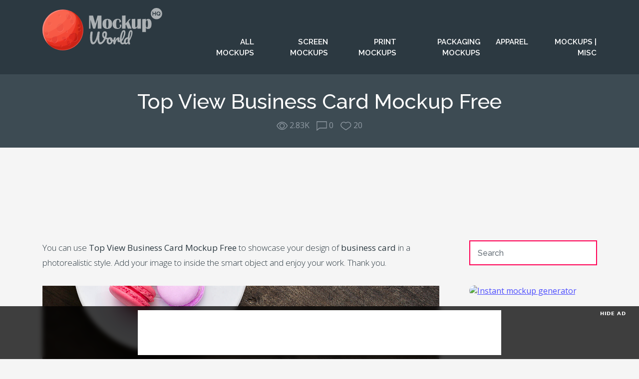

--- FILE ---
content_type: text/html; charset=UTF-8
request_url: https://www.mockupworldhq.com/prints/top-view-business-card-mockup-free/
body_size: 25943
content:
<!doctype html><html lang="en-US"><head><script data-no-optimize="1">var litespeed_docref=sessionStorage.getItem("litespeed_docref");litespeed_docref&&(Object.defineProperty(document,"referrer",{get:function(){return litespeed_docref}}),sessionStorage.removeItem("litespeed_docref"));</script><meta charset="UTF-8"><meta name="viewport" content="width=device-width, initial-scale=1"><link rel="profile" href="http://gmpg.org/xfn/11"><link rel="apple-touch-icon" sizes="57x57" href="https://www.mockupworldhq.com/wp-content/themes/mockupworldhq2025/images/favicon/apple-icon-57x57.png"><link rel="apple-touch-icon" sizes="60x60" href="https://www.mockupworldhq.com/wp-content/themes/mockupworldhq2025/images/favicon/apple-icon-60x60.png"><link rel="apple-touch-icon" sizes="72x72" href="https://www.mockupworldhq.com/wp-content/themes/mockupworldhq2025/images/favicon/apple-icon-72x72.png"><link rel="apple-touch-icon" sizes="76x76" href="https://www.mockupworldhq.com/wp-content/themes/mockupworldhq2025/images/favicon/apple-icon-76x76.png"><link rel="apple-touch-icon" sizes="114x114" href="https://www.mockupworldhq.com/wp-content/themes/mockupworldhq2025/images/favicon/apple-icon-114x114.png"><link rel="apple-touch-icon" sizes="120x120" href="https://www.mockupworldhq.com/wp-content/themes/mockupworldhq2025/images/favicon/apple-icon-120x120.png"><link rel="apple-touch-icon" sizes="144x144" href="https://www.mockupworldhq.com/wp-content/themes/mockupworldhq2025/images/favicon/apple-icon-144x144.png"><link rel="apple-touch-icon" sizes="152x152" href="https://www.mockupworldhq.com/wp-content/themes/mockupworldhq2025/images/favicon/apple-icon-152x152.png"><link rel="apple-touch-icon" sizes="180x180" href="https://www.mockupworldhq.com/wp-content/themes/mockupworldhq2025/images/favicon/apple-icon-180x180.png"><link rel="icon" type="image/png" sizes="192x192"  href="https://www.mockupworldhq.com/wp-content/themes/mockupworldhq2025/images/favicon/android-icon-192x192.png"><link rel="icon" type="image/png" sizes="32x32" href="https://www.mockupworldhq.com/wp-content/themes/mockupworldhq2025/images/favicon/favicon-32x32.png"><link rel="icon" type="image/png" sizes="96x96" href="https://www.mockupworldhq.com/wp-content/themes/mockupworldhq2025/images/favicon/favicon-96x96.png"><link rel="icon" type="image/png" sizes="16x16" href="https://www.mockupworldhq.com/wp-content/themes/mockupworldhq2025/images/favicon/favicon-16x16.png"><link rel="manifest" href="https://www.mockupworldhq.com/wp-content/themes/mockupworldhq2025/images/favicon/manifest.json"><meta name="msapplication-TileColor" content="#ffffff"><meta name="msapplication-TileImage" content="https://www.mockupworldhq.com/wp-content/themes/mockupworldhq2025/images/favicon/ms-icon-144x144.png"><meta name="theme-color" content="#ffffff">  <script>(function(w,d,s,l,i){w[l]=w[l]||[];w[l].push({'gtm.start':
	new Date().getTime(),event:'gtm.js'});var f=d.getElementsByTagName(s)[0],
	j=d.createElement(s),dl=l!='dataLayer'?'&l='+l:'';j.async=true;j.src=
	'https://www.googletagmanager.com/gtm.js?id='+i+dl;f.parentNode.insertBefore(j,f);
	})(window,document,'script','dataLayer','GTM-TX3TQD7');</script>  <script async src="https://pagead2.googlesyndication.com/pagead/js/adsbygoogle.js?client=ca-pub-9607892818873520"
	crossorigin="anonymous"></script> <script>(adsbygoogle = window.adsbygoogle || []).push({
			google_ad_client: "ca-pub-9607892818873520",
			enable_page_level_ads: true
		});</script>    <script src="//m.servedby-buysellads.com/monetization.js" type="text/javascript"></script> <style type="text/css">.rltdpstsplgn-featured-posts {
				width: 100%;
			}
			.rltdpstsplgn-featured-posts article {
				width: 960px;
			}
							.rltdpstsplgn-featured-posts {
					background-color: #f3f3f3 !important;
				}
				.rltdpstsplgn-featured-posts article {
					background-color: #f3f3f3 !important;
				}
				.rltdpstsplgn-featured-posts article h3 a {
					color: #777b7e !important;
				}
				.rltdpstsplgn-featured-posts article p {
					color: #777b7e !important;
				}
				.rltdpstsplgn-featured-posts .more-link {
					color: #777b7e !important;
				}</style><meta name='robots' content='index, follow, max-image-preview:large, max-snippet:-1, max-video-preview:-1' /><style>img:is([sizes="auto" i], [sizes^="auto," i]) { contain-intrinsic-size: 3000px 1500px }</style><title>Top View Business Card Mockup Free | Mockup World HQ</title><meta name="description" content="You can use Top View Business Card Mockup Free to showcase your design of business card in a photorealistic style. Add your image to inside the smart object and enjoy your work. Thank you." /><link rel="canonical" href="https://www.mockupworldhq.com/prints/top-view-business-card-mockup-free/" /><meta property="og:locale" content="en_US" /><meta property="og:type" content="article" /><meta property="og:title" content="Top View Business Card Mockup Free" /><meta property="og:description" content="You can use Top View Business Card Mockup Free to showcase your design of business card in a photorealistic style. Add your image to inside the smart object and enjoy your work. Thank you." /><meta property="og:url" content="https://www.mockupworldhq.com/prints/top-view-business-card-mockup-free/" /><meta property="og:site_name" content="Mockup World HQ" /><meta property="article:publisher" content="https://www.facebook.com/mockupworldhq/" /><meta property="article:published_time" content="2018-06-04T20:51:18+00:00" /><meta property="article:modified_time" content="2024-04-08T15:25:42+00:00" /><meta property="og:image" content="https://www.mockupworldhq.com/wp-content/uploads/2018/06/Top-View-Business-Card-Mockup-Free.jpg" /><meta property="og:image:width" content="1500" /><meta property="og:image:height" content="1000" /><meta property="og:image:type" content="image/jpeg" /><meta name="author" content="Sergey" /><meta name="twitter:card" content="summary_large_image" /><meta name="twitter:creator" content="@mockupworldhq" /><meta name="twitter:site" content="@mockupworldhq" /><meta name="twitter:label1" content="Written by" /><meta name="twitter:data1" content="Sergey" /> <script type="application/ld+json" class="yoast-schema-graph">{"@context":"https://schema.org","@graph":[{"@type":"Article","@id":"https://www.mockupworldhq.com/prints/top-view-business-card-mockup-free/#article","isPartOf":{"@id":"https://www.mockupworldhq.com/prints/top-view-business-card-mockup-free/"},"author":{"name":"Sergey","@id":"https://www.mockupworldhq.com/#/schema/person/140472bf9942d987428c9b2a60e4c7b7"},"headline":"Top View Business Card Mockup Free","datePublished":"2018-06-04T20:51:18+00:00","dateModified":"2024-04-08T15:25:42+00:00","mainEntityOfPage":{"@id":"https://www.mockupworldhq.com/prints/top-view-business-card-mockup-free/"},"wordCount":40,"commentCount":0,"publisher":{"@id":"https://www.mockupworldhq.com/#organization"},"image":{"@id":"https://www.mockupworldhq.com/prints/top-view-business-card-mockup-free/#primaryimage"},"thumbnailUrl":"https://www.mockupworldhq.com/wp-content/uploads/2018/06/Top-View-Business-Card-Mockup-Free.jpg","keywords":["Business Card Mockup","Logos &amp; Branding","PSD Mockups"],"articleSection":["Business Card Mockups","Logo &amp; Branding Mockups","Print Mockups"],"inLanguage":"en-US","potentialAction":[{"@type":"CommentAction","name":"Comment","target":["https://www.mockupworldhq.com/prints/top-view-business-card-mockup-free/#respond"]}]},{"@type":"WebPage","@id":"https://www.mockupworldhq.com/prints/top-view-business-card-mockup-free/","url":"https://www.mockupworldhq.com/prints/top-view-business-card-mockup-free/","name":"Top View Business Card Mockup Free | Mockup World HQ","isPartOf":{"@id":"https://www.mockupworldhq.com/#website"},"primaryImageOfPage":{"@id":"https://www.mockupworldhq.com/prints/top-view-business-card-mockup-free/#primaryimage"},"image":{"@id":"https://www.mockupworldhq.com/prints/top-view-business-card-mockup-free/#primaryimage"},"thumbnailUrl":"https://www.mockupworldhq.com/wp-content/uploads/2018/06/Top-View-Business-Card-Mockup-Free.jpg","datePublished":"2018-06-04T20:51:18+00:00","dateModified":"2024-04-08T15:25:42+00:00","description":"You can use Top View Business Card Mockup Free to showcase your design of business card in a photorealistic style. Add your image to inside the smart object and enjoy your work. Thank you.","breadcrumb":{"@id":"https://www.mockupworldhq.com/prints/top-view-business-card-mockup-free/#breadcrumb"},"inLanguage":"en-US","potentialAction":[{"@type":"ReadAction","target":["https://www.mockupworldhq.com/prints/top-view-business-card-mockup-free/"]}]},{"@type":"ImageObject","inLanguage":"en-US","@id":"https://www.mockupworldhq.com/prints/top-view-business-card-mockup-free/#primaryimage","url":"https://www.mockupworldhq.com/wp-content/uploads/2018/06/Top-View-Business-Card-Mockup-Free.jpg","contentUrl":"https://www.mockupworldhq.com/wp-content/uploads/2018/06/Top-View-Business-Card-Mockup-Free.jpg","width":1500,"height":1000,"caption":"Top View Business Card Mockup Free"},{"@type":"BreadcrumbList","@id":"https://www.mockupworldhq.com/prints/top-view-business-card-mockup-free/#breadcrumb","itemListElement":[{"@type":"ListItem","position":1,"name":"Home","item":"https://www.mockupworldhq.com/"},{"@type":"ListItem","position":2,"name":"Top View Business Card Mockup Free"}]},{"@type":"WebSite","@id":"https://www.mockupworldhq.com/#website","url":"https://www.mockupworldhq.com/","name":"Mockup World HQ","description":"The Best Free Mockups","publisher":{"@id":"https://www.mockupworldhq.com/#organization"},"potentialAction":[{"@type":"SearchAction","target":{"@type":"EntryPoint","urlTemplate":"https://www.mockupworldhq.com/?s={search_term_string}"},"query-input":{"@type":"PropertyValueSpecification","valueRequired":true,"valueName":"search_term_string"}}],"inLanguage":"en-US"},{"@type":"Organization","@id":"https://www.mockupworldhq.com/#organization","name":"Mockup World HQ","url":"https://www.mockupworldhq.com/","logo":{"@type":"ImageObject","inLanguage":"en-US","@id":"https://www.mockupworldhq.com/#/schema/logo/image/","url":"https://www.mockupworldhq.com/wp-content/uploads/2018/12/social-share-image.png","contentUrl":"https://www.mockupworldhq.com/wp-content/uploads/2018/12/social-share-image.png","width":960,"height":480,"caption":"Mockup World HQ"},"image":{"@id":"https://www.mockupworldhq.com/#/schema/logo/image/"},"sameAs":["https://www.facebook.com/mockupworldhq/","https://x.com/mockupworldhq"]},{"@type":"Person","@id":"https://www.mockupworldhq.com/#/schema/person/140472bf9942d987428c9b2a60e4c7b7","name":"Sergey","image":{"@type":"ImageObject","inLanguage":"en-US","@id":"https://www.mockupworldhq.com/#/schema/person/image/","url":"https://secure.gravatar.com/avatar/8d43cdde7024529b9a1c09b29a702129faa2c440c44eeaf24c7b9eb603716620?s=96&r=g","contentUrl":"https://secure.gravatar.com/avatar/8d43cdde7024529b9a1c09b29a702129faa2c440c44eeaf24c7b9eb603716620?s=96&r=g","caption":"Sergey"}}]}</script> <link rel='dns-prefetch' href='//www.mockupworldhq.com' /><link rel='dns-prefetch' href='//cdnjs.cloudflare.com' /><link rel='dns-prefetch' href='//stackpath.bootstrapcdn.com' /><link rel='dns-prefetch' href='//fonts.googleapis.com' /><link rel="alternate" type="application/rss+xml" title="Mockup World HQ &raquo; Feed" href="https://www.mockupworldhq.com/feed/" /><link rel="alternate" type="application/rss+xml" title="Mockup World HQ &raquo; Comments Feed" href="https://www.mockupworldhq.com/comments/feed/" /><link rel="alternate" type="application/rss+xml" title="Mockup World HQ &raquo; Top View Business Card Mockup Free Comments Feed" href="https://www.mockupworldhq.com/prints/top-view-business-card-mockup-free/feed/" /><link rel='stylesheet' id='bwp-ext-css' href='https://www.mockupworldhq.com/wp-content/cache/autoptimize/css/autoptimize_single_d6a0d15f6f7d820f5b27848e0ac64d11.css'  media='all' /><link rel='stylesheet' id='wp-block-library-css' href='https://www.mockupworldhq.com/wp-includes/css/dist/block-library/style.min.css'  media='all' /><style id='classic-theme-styles-inline-css' type='text/css'>/*! This file is auto-generated */
.wp-block-button__link{color:#fff;background-color:#32373c;border-radius:9999px;box-shadow:none;text-decoration:none;padding:calc(.667em + 2px) calc(1.333em + 2px);font-size:1.125em}.wp-block-file__button{background:#32373c;color:#fff;text-decoration:none}</style><style id='global-styles-inline-css' type='text/css'>:root{--wp--preset--aspect-ratio--square: 1;--wp--preset--aspect-ratio--4-3: 4/3;--wp--preset--aspect-ratio--3-4: 3/4;--wp--preset--aspect-ratio--3-2: 3/2;--wp--preset--aspect-ratio--2-3: 2/3;--wp--preset--aspect-ratio--16-9: 16/9;--wp--preset--aspect-ratio--9-16: 9/16;--wp--preset--color--black: #000000;--wp--preset--color--cyan-bluish-gray: #abb8c3;--wp--preset--color--white: #ffffff;--wp--preset--color--pale-pink: #f78da7;--wp--preset--color--vivid-red: #cf2e2e;--wp--preset--color--luminous-vivid-orange: #ff6900;--wp--preset--color--luminous-vivid-amber: #fcb900;--wp--preset--color--light-green-cyan: #7bdcb5;--wp--preset--color--vivid-green-cyan: #00d084;--wp--preset--color--pale-cyan-blue: #8ed1fc;--wp--preset--color--vivid-cyan-blue: #0693e3;--wp--preset--color--vivid-purple: #9b51e0;--wp--preset--gradient--vivid-cyan-blue-to-vivid-purple: linear-gradient(135deg,rgba(6,147,227,1) 0%,rgb(155,81,224) 100%);--wp--preset--gradient--light-green-cyan-to-vivid-green-cyan: linear-gradient(135deg,rgb(122,220,180) 0%,rgb(0,208,130) 100%);--wp--preset--gradient--luminous-vivid-amber-to-luminous-vivid-orange: linear-gradient(135deg,rgba(252,185,0,1) 0%,rgba(255,105,0,1) 100%);--wp--preset--gradient--luminous-vivid-orange-to-vivid-red: linear-gradient(135deg,rgba(255,105,0,1) 0%,rgb(207,46,46) 100%);--wp--preset--gradient--very-light-gray-to-cyan-bluish-gray: linear-gradient(135deg,rgb(238,238,238) 0%,rgb(169,184,195) 100%);--wp--preset--gradient--cool-to-warm-spectrum: linear-gradient(135deg,rgb(74,234,220) 0%,rgb(151,120,209) 20%,rgb(207,42,186) 40%,rgb(238,44,130) 60%,rgb(251,105,98) 80%,rgb(254,248,76) 100%);--wp--preset--gradient--blush-light-purple: linear-gradient(135deg,rgb(255,206,236) 0%,rgb(152,150,240) 100%);--wp--preset--gradient--blush-bordeaux: linear-gradient(135deg,rgb(254,205,165) 0%,rgb(254,45,45) 50%,rgb(107,0,62) 100%);--wp--preset--gradient--luminous-dusk: linear-gradient(135deg,rgb(255,203,112) 0%,rgb(199,81,192) 50%,rgb(65,88,208) 100%);--wp--preset--gradient--pale-ocean: linear-gradient(135deg,rgb(255,245,203) 0%,rgb(182,227,212) 50%,rgb(51,167,181) 100%);--wp--preset--gradient--electric-grass: linear-gradient(135deg,rgb(202,248,128) 0%,rgb(113,206,126) 100%);--wp--preset--gradient--midnight: linear-gradient(135deg,rgb(2,3,129) 0%,rgb(40,116,252) 100%);--wp--preset--font-size--small: 13px;--wp--preset--font-size--medium: 20px;--wp--preset--font-size--large: 36px;--wp--preset--font-size--x-large: 42px;--wp--preset--spacing--20: 0.44rem;--wp--preset--spacing--30: 0.67rem;--wp--preset--spacing--40: 1rem;--wp--preset--spacing--50: 1.5rem;--wp--preset--spacing--60: 2.25rem;--wp--preset--spacing--70: 3.38rem;--wp--preset--spacing--80: 5.06rem;--wp--preset--shadow--natural: 6px 6px 9px rgba(0, 0, 0, 0.2);--wp--preset--shadow--deep: 12px 12px 50px rgba(0, 0, 0, 0.4);--wp--preset--shadow--sharp: 6px 6px 0px rgba(0, 0, 0, 0.2);--wp--preset--shadow--outlined: 6px 6px 0px -3px rgba(255, 255, 255, 1), 6px 6px rgba(0, 0, 0, 1);--wp--preset--shadow--crisp: 6px 6px 0px rgba(0, 0, 0, 1);}:where(.is-layout-flex){gap: 0.5em;}:where(.is-layout-grid){gap: 0.5em;}body .is-layout-flex{display: flex;}.is-layout-flex{flex-wrap: wrap;align-items: center;}.is-layout-flex > :is(*, div){margin: 0;}body .is-layout-grid{display: grid;}.is-layout-grid > :is(*, div){margin: 0;}:where(.wp-block-columns.is-layout-flex){gap: 2em;}:where(.wp-block-columns.is-layout-grid){gap: 2em;}:where(.wp-block-post-template.is-layout-flex){gap: 1.25em;}:where(.wp-block-post-template.is-layout-grid){gap: 1.25em;}.has-black-color{color: var(--wp--preset--color--black) !important;}.has-cyan-bluish-gray-color{color: var(--wp--preset--color--cyan-bluish-gray) !important;}.has-white-color{color: var(--wp--preset--color--white) !important;}.has-pale-pink-color{color: var(--wp--preset--color--pale-pink) !important;}.has-vivid-red-color{color: var(--wp--preset--color--vivid-red) !important;}.has-luminous-vivid-orange-color{color: var(--wp--preset--color--luminous-vivid-orange) !important;}.has-luminous-vivid-amber-color{color: var(--wp--preset--color--luminous-vivid-amber) !important;}.has-light-green-cyan-color{color: var(--wp--preset--color--light-green-cyan) !important;}.has-vivid-green-cyan-color{color: var(--wp--preset--color--vivid-green-cyan) !important;}.has-pale-cyan-blue-color{color: var(--wp--preset--color--pale-cyan-blue) !important;}.has-vivid-cyan-blue-color{color: var(--wp--preset--color--vivid-cyan-blue) !important;}.has-vivid-purple-color{color: var(--wp--preset--color--vivid-purple) !important;}.has-black-background-color{background-color: var(--wp--preset--color--black) !important;}.has-cyan-bluish-gray-background-color{background-color: var(--wp--preset--color--cyan-bluish-gray) !important;}.has-white-background-color{background-color: var(--wp--preset--color--white) !important;}.has-pale-pink-background-color{background-color: var(--wp--preset--color--pale-pink) !important;}.has-vivid-red-background-color{background-color: var(--wp--preset--color--vivid-red) !important;}.has-luminous-vivid-orange-background-color{background-color: var(--wp--preset--color--luminous-vivid-orange) !important;}.has-luminous-vivid-amber-background-color{background-color: var(--wp--preset--color--luminous-vivid-amber) !important;}.has-light-green-cyan-background-color{background-color: var(--wp--preset--color--light-green-cyan) !important;}.has-vivid-green-cyan-background-color{background-color: var(--wp--preset--color--vivid-green-cyan) !important;}.has-pale-cyan-blue-background-color{background-color: var(--wp--preset--color--pale-cyan-blue) !important;}.has-vivid-cyan-blue-background-color{background-color: var(--wp--preset--color--vivid-cyan-blue) !important;}.has-vivid-purple-background-color{background-color: var(--wp--preset--color--vivid-purple) !important;}.has-black-border-color{border-color: var(--wp--preset--color--black) !important;}.has-cyan-bluish-gray-border-color{border-color: var(--wp--preset--color--cyan-bluish-gray) !important;}.has-white-border-color{border-color: var(--wp--preset--color--white) !important;}.has-pale-pink-border-color{border-color: var(--wp--preset--color--pale-pink) !important;}.has-vivid-red-border-color{border-color: var(--wp--preset--color--vivid-red) !important;}.has-luminous-vivid-orange-border-color{border-color: var(--wp--preset--color--luminous-vivid-orange) !important;}.has-luminous-vivid-amber-border-color{border-color: var(--wp--preset--color--luminous-vivid-amber) !important;}.has-light-green-cyan-border-color{border-color: var(--wp--preset--color--light-green-cyan) !important;}.has-vivid-green-cyan-border-color{border-color: var(--wp--preset--color--vivid-green-cyan) !important;}.has-pale-cyan-blue-border-color{border-color: var(--wp--preset--color--pale-cyan-blue) !important;}.has-vivid-cyan-blue-border-color{border-color: var(--wp--preset--color--vivid-cyan-blue) !important;}.has-vivid-purple-border-color{border-color: var(--wp--preset--color--vivid-purple) !important;}.has-vivid-cyan-blue-to-vivid-purple-gradient-background{background: var(--wp--preset--gradient--vivid-cyan-blue-to-vivid-purple) !important;}.has-light-green-cyan-to-vivid-green-cyan-gradient-background{background: var(--wp--preset--gradient--light-green-cyan-to-vivid-green-cyan) !important;}.has-luminous-vivid-amber-to-luminous-vivid-orange-gradient-background{background: var(--wp--preset--gradient--luminous-vivid-amber-to-luminous-vivid-orange) !important;}.has-luminous-vivid-orange-to-vivid-red-gradient-background{background: var(--wp--preset--gradient--luminous-vivid-orange-to-vivid-red) !important;}.has-very-light-gray-to-cyan-bluish-gray-gradient-background{background: var(--wp--preset--gradient--very-light-gray-to-cyan-bluish-gray) !important;}.has-cool-to-warm-spectrum-gradient-background{background: var(--wp--preset--gradient--cool-to-warm-spectrum) !important;}.has-blush-light-purple-gradient-background{background: var(--wp--preset--gradient--blush-light-purple) !important;}.has-blush-bordeaux-gradient-background{background: var(--wp--preset--gradient--blush-bordeaux) !important;}.has-luminous-dusk-gradient-background{background: var(--wp--preset--gradient--luminous-dusk) !important;}.has-pale-ocean-gradient-background{background: var(--wp--preset--gradient--pale-ocean) !important;}.has-electric-grass-gradient-background{background: var(--wp--preset--gradient--electric-grass) !important;}.has-midnight-gradient-background{background: var(--wp--preset--gradient--midnight) !important;}.has-small-font-size{font-size: var(--wp--preset--font-size--small) !important;}.has-medium-font-size{font-size: var(--wp--preset--font-size--medium) !important;}.has-large-font-size{font-size: var(--wp--preset--font-size--large) !important;}.has-x-large-font-size{font-size: var(--wp--preset--font-size--x-large) !important;}
:where(.wp-block-post-template.is-layout-flex){gap: 1.25em;}:where(.wp-block-post-template.is-layout-grid){gap: 1.25em;}
:where(.wp-block-columns.is-layout-flex){gap: 2em;}:where(.wp-block-columns.is-layout-grid){gap: 2em;}
:root :where(.wp-block-pullquote){font-size: 1.5em;line-height: 1.6;}</style><link rel='stylesheet' id='contact-form-7-css' href='https://www.mockupworldhq.com/wp-content/cache/autoptimize/css/autoptimize_single_64ac31699f5326cb3c76122498b76f66.css'  media='all' /><link rel='stylesheet' id='photoswipe-lib-css' href='https://www.mockupworldhq.com/wp-content/cache/autoptimize/css/autoptimize_single_7dc0df107159e1be66d4464171561e5b.css'  media='all' /><link rel='stylesheet' id='photoswipe-default-skin-css' href='https://www.mockupworldhq.com/wp-content/cache/autoptimize/css/autoptimize_single_5848f542f0ea2d98790beee8bbab287b.css'  media='all' /><link rel='stylesheet' id='rltdpstsplgn_stylesheet-css' href='https://www.mockupworldhq.com/wp-content/cache/autoptimize/css/autoptimize_single_cf697f630fff9fde0d05e55fe9200488.css'  media='all' /><link rel='stylesheet' id='nsc_bar_nice-cookie-consent-css' href='https://www.mockupworldhq.com/wp-content/plugins/beautiful-and-responsive-cookie-consent/public/cookieNSCconsent.min.css'  media='all' /><link rel='stylesheet' id='s3-secure-url-plugin-styles-css' href='https://www.mockupworldhq.com/wp-content/plugins/s3-secure-url/public/assets/css/public.css'  media='all' /><link rel='stylesheet' id='mockupworldhq-bscss-css' href='https://stackpath.bootstrapcdn.com/bootstrap/4.3.1/css/bootstrap.min.css'  media='all' /><link rel='stylesheet' id='mockupworldhq-style-css' href='https://www.mockupworldhq.com/wp-content/cache/autoptimize/css/autoptimize_single_38d754dff0ad648cc8c312ed93e9d986.css'  media='all' /><link rel='stylesheet' id='mockupworldhq-material-css' href='https://fonts.googleapis.com/icon?family=Material+Icons&#038;ver=6.8.3&#038;display=swap'  media='all' /><link rel='stylesheet' id='google-css' href='https://fonts.googleapis.com/css?family=Open+Sans:300,300i,400|Raleway:500,600&#038;display=swap'  media='all' /> <script  src="https://www.mockupworldhq.com/wp-content/plugins/photo-swipe/lib/photoswipe.min.js" id="photoswipe-lib-js"></script> <script  src="https://www.mockupworldhq.com/wp-content/plugins/photo-swipe/lib/photoswipe-ui-default.min.js" id="photoswipe-ui-default-js"></script> <script  src="https://www.mockupworldhq.com/wp-includes/js/jquery/jquery.min.js" id="jquery-core-js"></script> <script  src="https://www.mockupworldhq.com/wp-includes/js/jquery/jquery-migrate.min.js" id="jquery-migrate-js"></script> <script  src="https://www.mockupworldhq.com/wp-content/plugins/photo-swipe/js/photoswipe.js" id="photoswipe-js"></script> <script  src="https://www.mockupworldhq.com/wp-content/plugins/s3-secure-url/public/assets/js/public.js" id="s3-secure-url-plugin-script-js"></script> <script type="text/javascript" id="simple-likes-public-js-js-extra">var simpleLikes = {"ajaxurl":"https:\/\/www.mockupworldhq.com\/wp-admin\/admin-ajax.php","like":"Like","unlike":"Unlike"};</script> <script  src="https://www.mockupworldhq.com/wp-content/themes/mockupworldhq2025/js/simple-likes-public.js" id="simple-likes-public-js-js"></script> <link rel="https://api.w.org/" href="https://www.mockupworldhq.com/wp-json/" /><link rel="alternate" title="JSON" type="application/json" href="https://www.mockupworldhq.com/wp-json/wp/v2/posts/1820" /><link rel="EditURI" type="application/rsd+xml" title="RSD" href="https://www.mockupworldhq.com/xmlrpc.php?rsd" /><meta name="generator" content="WordPress 6.8.3" /><link rel='shortlink' href='https://www.mockupworldhq.com/?p=1820' /><link rel="alternate" title="oEmbed (JSON)" type="application/json+oembed" href="https://www.mockupworldhq.com/wp-json/oembed/1.0/embed?url=https%3A%2F%2Fwww.mockupworldhq.com%2Fprints%2Ftop-view-business-card-mockup-free%2F" /><link rel="alternate" title="oEmbed (XML)" type="text/xml+oembed" href="https://www.mockupworldhq.com/wp-json/oembed/1.0/embed?url=https%3A%2F%2Fwww.mockupworldhq.com%2Fprints%2Ftop-view-business-card-mockup-free%2F&#038;format=xml" /><link rel="pingback" href="https://www.mockupworldhq.com/xmlrpc.php"></head><body> <noscript><iframe src="https://www.googletagmanager.com/ns.html?id=GTM-TX3TQD7"
height="0" width="0" style="display:none;visibility:hidden"></iframe></noscript>  <script>(function(){
	if(typeof _bsa !== 'undefined' && _bsa) {
		_bsa.init('fancybar', 'CE7DLKQE', 'placement:wwwmockupworldhqcom');
	}
})();</script> <script>(function(){
	if(typeof _bsa !== 'undefined' && _bsa) {
		_bsa.init('flexbar', 'CE7DLK37', 'placement:wwwmockupworldhqcom');
	}
})();</script> <header><div class="container"><div class="row"><div class="col-xl-3 col-lg-4 col-md-4"><div class="logo"><a href="/"> <svg xmlns="http://www.w3.org/2000/svg" viewBox="0 0 1839 652"><title>Logo-MWHQ</title><g><g><g class="logo-text-class"> <path d="M1794.347,71.881a17.537,17.537,0,0,0-5.66-4.615,16.094,16.094,0,0,0-7.53-1.74,16.437,16.437,0,0,0-7.749,1.782,16.976,16.976,0,0,0-5.66,4.746,21.73,21.73,0,0,0-3.437,6.659,24.934,24.934,0,0,0,.042,15.279,20.6,20.6,0,0,0,3.528,6.616,17.5,17.5,0,0,0,5.66,4.615,17.485,17.485,0,0,0,12.012,1.175,17.568,17.568,0,0,0,3.789-1.524l-9.407-10.621h11.32l4.263,4.788a24.49,24.49,0,0,0,3.662-12.8,24.171,24.171,0,0,0-1.263-7.746A21.423,21.423,0,0,0,1794.347,71.881Z"/><path d="M1750.732,0a86.6,86.6,0,1,0,86.6,86.6A86.6,86.6,0,0,0,1750.732,0Zm-9.359,117.253h-12v-26h-28v26h-12v-62h12v25h28v-25h12Zm58.937,0-3.571-4a30.73,30.73,0,0,1-7.312,3.264,28.949,28.949,0,0,1-8.356,1.175,27.731,27.731,0,0,1-12.322-2.7,31.091,31.091,0,0,1-15.625-17.064,31.991,31.991,0,0,1-2.18-11.581,31.1,31.1,0,0,1,2.308-11.839,32.607,32.607,0,0,1,6.358-10.011,30.263,30.263,0,0,1,9.619-6.923,28.586,28.586,0,0,1,12.1-2.566,27.141,27.141,0,0,1,12.23,2.742,30.511,30.511,0,0,1,9.443,7.181,33.119,33.119,0,0,1,6.1,10.1,31.771,31.771,0,0,1,2.174,11.493,31.813,31.813,0,0,1-8.095,21.242l8.447,9.489Z"/><path d="M1016.383,460.558a7.969,7.969,0,0,1,2.44,6.039,16.965,16.965,0,0,1-3.6,10.685q-3.6,4.649-11.265,4.878a154.078,154.078,0,0,1-32.982-2.788q-16.262,34.613-39.138,57.488t-45.178,22.879q-20.442,0-30.659-21.718t-11.614-58.184Q830.449,520.254,812.912,540t-37.279,19.743q-22.3,0-33.68-27.757t-11.381-74.676q0-34.144,6.039-75.024,1.621-11.613,5.923-16.143t13.588-4.529q6.968,0,10.8,3.019t3.832,11.149q0,1.628-.464,6.272-6.968,47.617-6.968,81.063,0,31.129,5.342,48.081t14.4,16.956q8.127,0,19.626-17.072t22.879-50.635q11.378-33.562,19.278-80.019,1.858-10.68,6.853-14.748t13.588-4.065q7.2,0,10.568,3.135t3.368,9.408a28.252,28.252,0,0,1-.465,5.807,446.4,446.4,0,0,0-6.5,75.721q0,25.782,1.742,41.112t6.736,23.344a16.083,16.083,0,0,0,14.517,8.013q11.15,0,24.854-16.84t25.085-41.925a57.615,57.615,0,0,1-21.37-22.879q-7.2-14.05-7.2-32.4t5.69-31.008q5.689-12.657,15.563-18.931a40.086,40.086,0,0,1,21.949-6.271q14.862,0,23.577,10.685t8.71,29.266q0,26.252-11.382,58.3a162.4,162.4,0,0,0,27.873,2.09Q1013.944,458.235,1016.383,460.558Zm-61.668-14.4q9.059-26.012,9.058-42.971,0-9.757-2.555-14.285t-6.968-4.53q-6.271,0-10.22,7.316t-3.949,20.789Q940.081,435.244,954.715,446.158Z"/><path d="M1112.428,490.29a16.1,16.1,0,0,1,1.626,7.665q0,11.15-6.736,13.24a105.771,105.771,0,0,1-30.661,5.574q-4.415,19.511-17.421,31.241t-29.5,11.729q-13.936,0-23.808-6.736a42.745,42.745,0,0,1-14.982-17.886,57.244,57.244,0,0,1-5.11-24.156q0-17.648,6.737-31.473a52.928,52.928,0,0,1,18.582-21.6,46.8,46.8,0,0,1,26.246-7.781q17.648,0,28.454,12.194t12.659,30.08a140.684,140.684,0,0,0,26.014-4.645,13.7,13.7,0,0,1,3.252-.465A5.075,5.075,0,0,1,1112.428,490.29Zm-67.94,38.315q5.456-6.036,7.318-17.421a32.03,32.03,0,0,1-11.033-12.775,37.8,37.8,0,0,1-3.833-16.723,40.245,40.245,0,0,1,.7-7.433h-1.161q-9.294,0-15.446,8.943t-6.156,25.2q0,12.776,4.995,19.511t11.729,6.736A16.839,16.839,0,0,0,1044.488,528.6Z"/><path d="M1091.171,550.449q-3.6-9.287-3.6-29.731a189.121,189.121,0,0,1,8.595-57.372q2.089-6.733,6.851-9.872t13.356-3.136q4.644,0,6.5,1.161t1.858,4.413q0,3.719-3.484,16.724-2.324,9.292-3.717,16.259a166.08,166.08,0,0,0-2.323,17.188q7.666-19.974,17.188-32.518t18.7-17.884q9.173-5.342,16.84-5.343,15.095,0,15.1,15.1,0,3.021-2.09,14.634-1.863,9.292-1.859,11.614,0,8.132,5.807,8.13,6.5,0,16.724-10.221a8.893,8.893,0,0,1,6.271-3.019,5.421,5.421,0,0,1,4.762,2.671,12.807,12.807,0,0,1,1.742,7.085q0,8.595-4.645,13.471a62.829,62.829,0,0,1-15.215,11.5,37.916,37.916,0,0,1-18.465,4.761q-12.315,0-18.7-6.272t-6.388-16.956a35.417,35.417,0,0,1,.7-6.968q.463-4.644.464-6.272,0-3.712-2.554-3.715-3.484,0-9.175,7.78a109.248,109.248,0,0,0-11.265,20.556,166.98,166.98,0,0,0-9.058,26.944q-2.559,10.92-5.923,14.75t-10.569,3.832Q1094.769,559.739,1091.171,550.449Z"/><path d="M1278.613,509.568a14.41,14.41,0,0,1,1.742,7.666q0,9.292-4.413,14.4a100.016,100.016,0,0,1-21.718,20.208,46.524,46.524,0,0,1-26.6,7.9q-20.442,0-30.311-18.582t-9.872-48.081q0-28.336,7.316-64.572t21.6-62.249q14.283-26.012,34.028-26.015,11.148,0,17.536,10.337t6.388,29.615q0,27.643-15.33,64.107t-41.577,72.237q1.623,9.527,5.343,13.588a12.582,12.582,0,0,0,9.755,4.065,26.914,26.914,0,0,0,16.724-5.459q7.2-5.454,18.349-18.7a8.155,8.155,0,0,1,6.272-3.252A5.37,5.37,0,0,1,1278.613,509.568ZM1233.2,382.515q-6.74,19.282-11.846,47.847a346.085,346.085,0,0,0-5.574,54.817,299.379,299.379,0,0,0,26.246-54.467q9.755-27.291,9.756-49.823,0-17.648-6.5-17.653Q1239.937,363.236,1233.2,382.515Z"/><path d="M1344.229,544.409a21.294,21.294,0,0,1,.929,6.272q0,10.452-12.775,10.452-7.2,0-11.033-3.949t-7.084-14.865l-.233-.929q-8.829,10.92-15.911,14.633a34.734,34.734,0,0,1-16.375,3.717,29.54,29.54,0,0,1-23.343-10.568q-9.18-10.568-9.175-27.525a75.787,75.787,0,0,1,7.9-34.377,71.135,71.135,0,0,1,21.6-25.9,64.02,64.02,0,0,1,30.659-12.194q4.41-43.9,16.84-76.418t33.1-32.518q9.984,0,16.607,9.058t6.62,27.409q0,25.552-12.543,59.694a469.236,469.236,0,0,1-33.215,70.38A310.369,310.369,0,0,0,1344.229,544.409ZM1298.82,532.8q4.3-3.484,11.033-13.471a257.922,257.922,0,0,1-2.323-35.074q0-7.2.233-11.149-12.778,3.717-21.137,16.956a53.7,53.7,0,0,0-8.362,29.267q0,16.958,11.614,16.956A14.052,14.052,0,0,0,1298.82,532.8Zm45.293-135.415a634.822,634.822,0,0,0-8.014,74.791q25.782-55.746,25.783-90.587,0-8.824-1.51-13.7t-3.6-4.878Q1350.033,363,1344.114,397.38Z"/><path d="M905.374,117.253v201h-56V178.2l-39.2,140.056H777.605l-40.232-137.7v137.7h-20v-201h59.275l34.5,121.336,34.356-121.336Z"/><path d="M995.879,166.415q73.712,0,73.714,77.842T995.879,322.1q-73.861,0-73.861-77.842T995.879,166.415Zm-.147,13.121q-17.841,0-17.839,64.721t17.839,64.721q17.984,0,17.986-64.721T995.731,179.536Z"/><path d="M1188.8,252.512l22.7,6.929.147,6.045q0,56.612-61.919,56.612-73.419,0-73.419-74.451,0-37.3,21.377-59.487t57.349-22.188q51.747,0,51.747,46.882l-25.21,12.236.295-14.153q0-31.844-21.377-31.844-28.306,0-28.306,62.509,0,38.628,6.045,53t22.409,14.374q29.926,0,29.928-38.773A140.267,140.267,0,0,0,1188.8,252.512Z"/><path d="M1354.525,170.253l-30.773,38.58,44.384,110.42h-56.959l-25.89-65.631-9.912,12.121v53.51h-54V117.482a509.162,509.162,0,0,0,54-3.252V240.466l57.551-70.213Z"/><path d="M1512.374,166.813v152.44h-54V295.517q-18.548,26.537-47.7,26.537-39.3,0-39.3-38.331V170.254q27.22-1.182,54-3.847V281.893q0,14.894,9.053,14.894,23.945,0,23.947-51.4V170.647Q1485.448,169.469,1512.374,166.813Z"/><path d="M1533.374,369.253V170.521a448.71,448.71,0,0,0,54-3.833V189.1q15.237-22.556,36.986-22.556,23.226,0,37.134,21.156t13.907,56.686q0,78.58-52.521,78.579-21.6,0-35.507-16.217v62.509Zm70.972-181.167q-17.841,0-17.839,55.433,0,57.646,17.1,57.644,15.331,0,15.332-57.644Q1618.941,188.088,1604.346,188.086Z"/> </g><circle cx="313.874" cy="337.753" r="313.5" style="fill:#e2321a"/><g style="opacity:0.48"><path d="M435.207,164.354c10.892-16.361,5.885-42.151-11.182-57.6S384.293,92.037,373.4,108.4s-5.885,42.151,11.182,57.6S424.315,180.715,435.207,164.354Z" style="fill:#b21010"/><path d="M189,437.148c-22.163,4.341-39.5,29.773-38.732,56.8s19.365,45.425,41.528,41.085,39.5-29.773,38.732-56.8S211.164,432.807,189,437.148Z" style="fill:#b21010"/><path d="M505.558,387.822c-19.265-7.327-39.316.022-52.385,16.885a19.033,19.033,0,0,0-4.805-3.065c-11.34-4.687-36.418,3.61-42.165,25.07s10.016,47.957,21.356,52.644c4.334,1.791,10.676,1.679,17.177-.333,6.195,14.6,16.889,26.246,30.6,31.46,27.291,10.379,56.18-8.665,64.526-42.537S532.849,398.2,505.558,387.822Z" style="fill:#b21010"/><path d="M125.222,215.739a14.658,14.658,0,0,0-8.154,2.53,18.157,18.157,0,0,0-9.177-2.53c-11.965,0-21.664,12.036-21.664,26.882s9.7,26.882,21.664,26.882c7.068,0,13.344-4.2,17.3-10.7h.032c9.572,0,17.331-9.64,17.331-21.532S134.794,215.739,125.222,215.739Z" style="fill:#b21010"/><path d="M62.044,363.792c-12.059,6.909-17.327,24.655-11.767,39.637s19.844,21.528,31.9,14.619,17.327-24.655,11.767-39.637S74.1,356.883,62.044,363.792Z" style="fill:#b21010"/><ellipse cx="459.485" cy="215.009" rx="24.045" ry="30.14" style="fill:#b21010"/><path d="M367.761,477.678c0-16.646-10.765-30.14-24.045-30.14-6.676,0-12.714,3.415-17.071,8.922a9.42,9.42,0,0,0-7.547-4.173c-5.63,0-10.194,5.67-10.194,12.665a14.316,14.316,0,0,0,2.971,8.935,16.5,16.5,0,0,0-.423,3.73c0,6.995,4.279,12.665,9.557,12.665a7.292,7.292,0,0,0,.864-.058c3.8,10.374,12.139,17.594,21.842,17.594C357,507.817,367.761,494.323,367.761,477.678Z" style="fill:#b21010"/><ellipse cx="275.04" cy="304.714" rx="64.213" ry="51.678" transform="translate(-110.295 446.186) rotate(-68.09)" style="fill:#b21010"/><path d="M395.719,512.27c-12.645,6.208-18.826,24.039-13.8,39.826s19.343,23.553,31.988,17.345,18.826-24.038,13.8-39.826S408.364,506.062,395.719,512.27Z" style="fill:#b21010"/><path d="M256.175,99.116c-7.164,3.517-10.666,13.619-7.821,22.564s10.959,13.344,18.123,9.827,10.666-13.619,7.821-22.564S263.339,95.6,256.175,99.116Z" style="fill:#b21010"/><ellipse cx="288.221" cy="584.187" rx="10.194" ry="12.665" style="fill:#b21010"/><ellipse cx="372.26" cy="360.559" rx="8.92" ry="11.082" style="fill:#b21010"/><path d="M560.438,355.656c5.807,0,10.858-4.022,13.446-9.945a7.371,7.371,0,0,0,2.481.447c5.278,0,9.557-5.67,9.557-12.665s-4.279-12.665-9.557-12.665a7.977,7.977,0,0,0-5.332,2.154,13.853,13.853,0,0,0-10.6-5.32c-8.445,0-15.291,8.505-15.291,19S551.993,355.656,560.438,355.656Z" style="fill:#b21010"/><ellipse cx="563.878" cy="277.765" rx="15.291" ry="18.997" style="fill:#b21010"/><path d="M129.658,485.506c-4.522-4.191-11.365-3.032-15.284,2.589s-3.43,13.574,1.092,17.765,11.365,3.032,15.284-2.588S134.18,489.7,129.658,485.506Z" style="fill:#b21010"/></g><g style="opacity:0.61"><path d="M405,94.571c9.679,3.657,18.779,11.241,24.983,21.876,9.191,15.752,9.693,34.43,1.266,47.09A29.549,29.549,0,0,1,421.5,172.8a30.736,30.736,0,0,1-20.224,3.651c9.591,3.623,19.75,3.391,28.228-1.562a29.549,29.549,0,0,0,9.744-9.266c8.427-12.66,7.924-31.339-1.266-47.09C430.086,105,417.5,96.412,405,94.571Z" style="fill:#ffa1a1"/><path d="M234.546,482.646a50.922,50.922,0,0,0-7.21-25.588,53.738,53.738,0,0,1,3.526,18.182c.788,27.577-17.042,53.631-39.745,58.077a32.458,32.458,0,0,1-16.794-1.024,36.76,36.76,0,0,1-18.562-15.573c4.183,10.724,11.861,19.161,22.246,22.98a32.458,32.458,0,0,0,16.794,1.024C217.5,536.277,235.334,510.223,234.546,482.646Z" style="fill:#ffa1a1"/><path d="M523.221,401.483c14.061,16.213,20.27,41.556,14.279,65.875-6.637,26.939-26.636,45.352-49.312,45.4a42.657,42.657,0,0,1-15.21-2.847,47.86,47.86,0,0,1-14.2-8.5,50.051,50.051,0,0,0,20.068,14.331,42.657,42.657,0,0,0,15.21,2.847c22.676-.049,42.675-18.463,49.312-45.4C550.136,445.711,541.331,416.927,523.221,401.483Z" style="fill:#ffa1a1"/><path d="M142.719,230.466a21.9,21.9,0,0,0-7.047-9.984,23.628,23.628,0,0,1,3.611,6.569c4.18,11.482.076,25-9.166,30.193a15.547,15.547,0,0,1-6.409,1.982c-4.234,6.3-10.511,9.932-17.119,9.9a19.247,19.247,0,0,1-12.159-4.476c4.026,4.881,9.526,7.892,15.595,7.891,6.608.034,12.884-3.6,17.119-9.9a15.547,15.547,0,0,0,6.409-1.982C142.8,255.466,146.9,241.948,142.719,230.466Z" style="fill:#ffa1a1"/><path d="M96.973,379.912a30,30,0,0,0-10.2-13.99,32.846,32.846,0,0,1,4.517,8.345c5.878,15.835.31,34.592-12.435,41.894a21.343,21.343,0,0,1-10.606,2.9,21.671,21.671,0,0,1-12.9-4.342c4.646,6.157,11.251,10,18.58,9.988a21.343,21.343,0,0,0,10.606-2.9C97.283,414.5,102.85,395.747,96.973,379.912Z" style="fill:#ffa1a1"/><path d="M487.374,218.211c-.09-11.422-5.072-21.368-12.456-26.773a32.958,32.958,0,0,1,6.456,21.213v.234c.422,17.23-10.774,31.246-24.642,31.33a21.49,21.49,0,0,1-12.97-4.321c4.643,6.137,11.25,9.949,18.565,9.881,13.868-.084,25.065-14.1,25.048-31.33Z" style="fill:#ffa1a1"/><path d="M356.516,452.355a35.2,35.2,0,0,1,6.754,21.376c-.091,16.921-11.109,30.611-24.729,30.724l-.006.008a21.2,21.2,0,0,1-12.409-4.221c4.6,6.084,11.052,9.677,17.932,9.711l.006-.008c13.62-.113,24.638-13.8,24.729-30.724C368.854,467.788,363.911,457.77,356.516,452.355Z" style="fill:#ffa1a1"/><path d="M317.217,489.117a10.737,10.737,0,0,1-2.735-.979,13.612,13.612,0,0,0,5.2,5.324A31.64,31.64,0,0,1,317.217,489.117Z" style="fill:#ffa1a1"/><path d="M323.624,270.431c5.084,14.689,4.756,32.63-2.193,49.914l0,.005c-13.258,32.887-45.438,50.919-71.933,40.309-10.076-4.05-17.867-11.674-22.935-21.371,4.6,13.286,13.62,23.912,26.2,28.97,26.5,10.61,58.675-7.422,71.933-40.309l0-.005C332.9,307.546,331.882,286.232,323.624,270.431Z" style="fill:#ffa1a1"/><path d="M330.773,463.307" style="fill:#ffa1a1"/><path d="M431.883,532.28a32.364,32.364,0,0,0-11.351-16.638,35.219,35.219,0,0,1,5.484,10.807c5.327,17.052-1.374,36.256-15.033,43.082a22.073,22.073,0,0,1-9.775,2.321,22.972,22.972,0,0,1-13.671-4.654c4.9,6.446,11.838,10.478,19.538,10.485a22.073,22.073,0,0,0,9.775-2.321C430.509,568.536,437.21,549.332,431.883,532.28Z" style="fill:#ffa1a1"/><path d="M280.289,111.527a19.964,19.964,0,0,0-8.4-11.347,22.88,22.88,0,0,1,2.534,5.516c3.352,10.774-.878,22.9-9.5,27.221a13.987,13.987,0,0,1-6.19,1.47,14.307,14.307,0,0,1-7.433-2.156c3.118,4.855,7.912,7.978,13.3,7.987a13.987,13.987,0,0,0,6.19-1.47C279.411,134.424,283.641,122.3,280.289,111.527Z" style="fill:#ffa1a1"/><path d="M288.4,517.894" style="fill:#ffa1a1"/><path d="M296.162,571.644a19.552,19.552,0,0,1,2.486,9.662c0,9.255-6.034,16.759-13.483,16.774a11.213,11.213,0,0,1-5.149-1.266c2.447,4.29,6.467,7.1,11.02,7.094,7.449-.015,13.481-7.519,13.483-16.774C304.514,580.141,301.062,574.155,296.162,571.644Z" style="fill:#ffa1a1"/><path d="M379.834,349.7a17.959,17.959,0,0,1,2.052,8.453c-.008,8.45-5.519,15.3-12.321,15.308a10.19,10.19,0,0,1-4.4-1.024c2.207,4.13,5.98,6.855,10.269,6.855,6.8-.01,12.313-6.857,12.321-15.308C387.753,357.459,384.462,351.9,379.834,349.7Z" style="fill:#ffa1a1"/><path d="M583.283,323.819a17.992,17.992,0,0,1,2.225,9.09c0,8.767-5.542,15.916-12.348,15.685-3.224,5.165-8.19,8.187-13.451,8.184a14.321,14.321,0,0,1-7.68-2.288c3.122,4.729,7.861,7.747,13.169,7.744,5.261,0,10.227-3.018,13.451-8.184,6.807.231,12.348-6.918,12.348-15.685C591.106,331.815,587.894,326.151,583.283,323.819Z" style="fill:#ffa1a1"/><path d="M574.478,260.763a26.04,26.04,0,0,1,4.12,14.318c-.011,12.474-8.148,22.583-18.188,22.6a15.308,15.308,0,0,1-8.2-2.447c3.336,5.053,8.4,8.278,14.068,8.278,10.04-.014,18.177-10.123,18.188-22.6C584.466,272.1,580.4,264.49,574.478,260.763Z" style="fill:#ffa1a1"/><path d="M135.908,496.117a13.493,13.493,0,0,0-3.388-8.392,15.774,15.774,0,0,1,.308,2.2,16.647,16.647,0,0,1-2.94,10.5c-3.378,4.733-8.637,6.81-13.14,5.191a12.256,12.256,0,0,1-4.368-2.886,11.75,11.75,0,0,0,3.83,6.9,10.077,10.077,0,0,0,3.618,2.178c4.5,1.619,9.762-.458,13.14-5.191A16.647,16.647,0,0,0,135.908,496.117Z" style="fill:#ffa1a1"/></g><path d="M376.294,154.578c-12.353-21.172-8.558-46.4,8.478-56.356A30.736,30.736,0,0,1,405,94.571c-9.591-3.624-19.75-3.391-28.229,1.562-17.035,9.953-20.831,35.185-8.478,56.356,7.9,13.536,20.484,22.123,32.988,23.964C391.6,172.8,382.5,165.213,376.294,154.578Z" style="fill:#aa1c15"/><path d="M155.944,475.476a64.269,64.269,0,0,1,7.247-14.345c7.317-10.878,17.715-18.268,28.753-20.433a32.207,32.207,0,0,1,29.6,9.006,40,40,0,0,1,5.8,7.354,42.3,42.3,0,0,0-9.481-14.761,32.207,32.207,0,0,0-29.6-9.006c-11.038,2.165-21.437,9.555-28.753,20.433a64.269,64.269,0,0,0-7.247,14.345c-6.3,17.607-4.45,35.769,3.5,48.65C151.091,504.747,150.778,489.923,155.944,475.476Z" style="fill:#aa1c15"/><path d="M408.972,435.025c5.923-22.123,30.876-31.751,44.022-26.32a17.292,17.292,0,0,1,2.5,1.3c13.482-15.434,32.555-20.791,50.07-14.062,15.338,5.833,26.9,19.729,32.607,36.8C533.859,411.761,521.1,394,503.218,387.194c-17.515-6.728-36.588-1.371-50.07,14.062a17.292,17.292,0,0,0-2.5-1.3c-13.146-5.431-38.1,4.2-44.022,26.32-2.481,9.263-1.275,19.377,1.9,28.425A44.723,44.723,0,0,1,408.972,435.025Z" style="fill:#aa1c15"/><path d="M87.69,244.794c0-15.325,10-27.749,22.333-27.749a18.6,18.6,0,0,1,8.394,2.034,15.291,15.291,0,0,1,17.256,1.4c-5.244-6.649-13.468-8.878-20.692-4.819a18.6,18.6,0,0,0-8.394-2.034c-12.335,0-22.333,12.425-22.333,27.749,0,9.751,4.053,18.322,10.176,23.27A31.262,31.262,0,0,1,87.69,244.794Z" style="fill:#aa1c15"/><path d="M48.477,393.188c-.016-12.34,5.755-23.56,14.775-28.725a21.1,21.1,0,0,1,23.523,1.459c-7.28-9.673-18.994-12.954-29.2-7.105C48.552,363.982,42.78,375.2,42.8,387.542c.015,11.588,5.057,21.7,12.555,27.179A35.893,35.893,0,0,1,48.477,393.188Z" style="fill:#aa1c15"/><path d="M436.92,218.681c-.1-17.3,11.1-31.434,25.028-31.564a21.489,21.489,0,0,1,12.97,4.321c-4.643-6.138-11.25-9.949-18.565-9.881-13.927.13-25.132,14.261-25.028,31.564.069,11.422,5.051,21.368,12.435,26.774A35.576,35.576,0,0,1,436.92,218.681Z" style="fill:#aa1c15"/><path d="M312.23,478.962q0-.963.089-1.921c-4.032-7.126-2.65-16.964,3.086-21.973a10.672,10.672,0,0,1,13.726-.7,21.5,21.5,0,0,1,14.933-6.285,21.264,21.264,0,0,1,12.453,4.271c-4.5-5.955-10.88-9.7-17.975-9.76a21.5,21.5,0,0,0-14.933,6.285,10.672,10.672,0,0,0-13.726.7c-5.736,5.009-7.118,14.847-3.086,21.973q-.089.957-.089,1.921c-.088,6.525,3.091,12.273,7.775,14.665A18.3,18.3,0,0,1,312.23,478.962Z" style="fill:#aa1c15"/><path d="M322.74,494.607a10.8,10.8,0,0,1-3.058-1.144,27.041,27.041,0,0,0,6.445,6.779A31.13,31.13,0,0,1,322.74,494.607Z" style="fill:#aa1c15"/><path d="M228.754,289.375c13.234-32.916,45.441-50.965,71.935-40.314,10.076,4.05,17.867,11.674,22.935,21.371-4.6-13.285-13.62-23.912-26.2-28.97-26.494-10.651-58.7,7.4-71.935,40.314-8.2,20.4-7.184,41.712,1.074,57.513C221.477,324.6,221.8,306.658,228.754,289.375Z" style="fill:#aa1c15"/><path d="M380.188,544.226c.009-13.652,6.7-25.925,16.9-31,8.006-3.86,16.589-2.627,23.446,2.42-7.285-9.612-18.8-13.322-29.313-8.251-10.2,5.079-16.889,17.352-16.9,31-.008,12.259,5.3,22.976,13.216,28.8A37.989,37.989,0,0,1,380.188,544.226Z" style="fill:#aa1c15"/><path d="M247.577,119.011a25.656,25.656,0,0,1,1.387-8.339,19.158,19.158,0,0,1,9.32-11.242,13.977,13.977,0,0,1,13.6.75c-4.506-7.065-12.347-10-19.47-6.581a19.158,19.158,0,0,0-9.32,11.242,25.656,25.656,0,0,0-1.387,8.339c-.009,8.38,3.91,15.608,9.59,19.051A24.455,24.455,0,0,1,247.577,119.011Z" style="fill:#aa1c15"/><path d="M277.514,587.116c0-9.259,6.042-16.765,13.494-16.765a11.213,11.213,0,0,1,5.148,1.27c-2.444-4.291-6.462-7.1-11.015-7.1-7.453,0-13.494,7.506-13.494,16.765,0,6.993,3.449,12.981,8.347,15.5A19.553,19.553,0,0,1,277.514,587.116Z" style="fill:#aa1c15"/><path d="M363.111,363.983c0-8.454,5.516-15.308,12.321-15.308a10.19,10.19,0,0,1,4.4,1.024c-2.207-4.13-5.98-6.855-10.269-6.855-6.8,0-12.321,6.853-12.321,15.308,0,6.525,3.292,12.081,7.919,14.284A17.959,17.959,0,0,1,363.111,363.983Z" style="fill:#aa1c15"/><path d="M548.174,341.1c0-11.676,7.61-21.146,17.008-21.151a14.8,14.8,0,0,1,9.595,3.674,9.619,9.619,0,0,1,4.144-.947,10.3,10.3,0,0,1,4.362,1.14c-2.178-3.881-5.753-6.474-9.851-6.6a9.619,9.619,0,0,0-4.144.947,14.8,14.8,0,0,0-9.595-3.674c-9.4.006-17.013,9.475-17.008,21.151,0,8.239,3.808,15.357,9.345,18.842A24.359,24.359,0,0,1,548.174,341.1Z" style="fill:#aa1c15"/><path d="M548.089,280.913c0-12.48,8.143-22.6,18.188-22.6a15.308,15.308,0,0,1,8.2,2.447c-3.336-5.053-8.4-8.278-14.068-8.278-10.045,0-18.188,10.117-18.188,22.6,0,8.81,4.067,16.423,9.987,20.15A26.04,26.04,0,0,1,548.089,280.913Z" style="fill:#aa1c15"/><path d="M114.841,490.609c4.138-6.405,11.46-8.272,16.354-4.169q.375.315.722.67c.211.193.406.4.6.615a12.586,12.586,0,0,0-3.683-6.807q-.347-.355-.722-.67c-4.894-4.1-12.216-2.236-16.354,4.169-3.915,6.059-3.572,14,.619,18.318A16.847,16.847,0,0,1,114.841,490.609Z" style="fill:#aa1c15"/><path d="M492.369,482.762C486.817,601.357,211.814,651.2,99.343,536.3-17.966,416.47-17.405,264.083,87.992,139.809S369.353-8.436,481.019,86.268,499.852,322.934,492.369,482.762Z" style="fill:#f33;opacity:0.4"/><path d="M17.8,348.671c0-173.3,140.49-313.793,313.793-313.793A312.371,312.371,0,0,1,483.81,74.207,312.319,312.319,0,0,0,313.793,24.2C140.49,24.2,0,164.686,0,337.989c0,118.07,65.211,220.905,161.579,274.464C75.071,556.58,17.8,459.315,17.8,348.671Z" style="fill:#ffaeae;opacity:0.7000000000000001"/><path d="M455.023,57.33a312.243,312.243,0,0,1,49.637,169.414c0,173.261-140.456,313.717-313.717,313.717A312.378,312.378,0,0,1,49.637,506.893c55.8,86.8,153.224,144.3,264.08,144.3,173.261,0,313.717-140.456,313.717-313.717C627.434,215.053,557.3,109.02,455.023,57.33Z" style="fill:#d12d1c;opacity:0.3"/><path d="M494.374,304.2c-75.1,166.437-168,189-251.274,214.274C-11.626,561.2,12.374,390.2,17.1,318.924c0-136.76,140.967-283.951,270.049-283.951S586.374,61.2,494.374,304.2Z" style="fill:#ff7f66;opacity:0.3"/><path d="M501.366,86.048A312.373,312.373,0,0,1,568.3,279.757c0,173.261-140.456,313.717-313.717,313.717a312.322,312.322,0,0,1-187.65-62.286A313.165,313.165,0,0,0,313.717,651.2c173.261,0,313.717-140.456,313.717-313.717A313.248,313.248,0,0,0,501.366,86.048Z" style="fill:#b21010;opacity:0.4"/><path d="M532,111.788c71.4,74.014,105.015,181.58,79.975,289.2C572.7,569.784,404.03,674.783,235.235,635.511A312.316,312.316,0,0,1,89.423,556.674c-.149-.134-.3-.266-.45-.4a312.319,312.319,0,0,0,154.261,87.238C412.03,682.783,580.7,577.784,619.973,408.99,645.931,297.425,608.857,185.918,532,111.788Z" style="fill:#ffaeae;opacity:0.3"/><path d="M508.5,179.012c-45.592,137.194-141.117,184.3-225.665,229.906C16.83,525.283,28.374,432.2,13.641,332.9.374,227.2,114.374,73.2,213.233,50.2,338.374,29.2,536.374,51.2,508.5,179.012Z" style="fill:#ff7f66;opacity:0.3"/><path d="M410.061,87.736c-30.2,98.21-106.019,152.685-172.921,203.36-211.9,142.369-207.3,80.771-224.556,22.095C-3.8,250.1,82.565,113.361,162.374,73.2,263.824,27.46,426.374,9.2,410.061,87.736Z" style="fill:#ff7f66;opacity:0.3"/></g></g></svg> </a></div></div><div class="col-xl-9 col-lg-8 col-md-8"><div class="main-menu"><nav class="navbar navbar-expand-lg navbar-light"> <button class="navbar-toggler" type="button" data-toggle="collapse" data-target="#navbarSupportedContent" aria-controls="navbarSupportedContent" aria-expanded="false" aria-label="Toggle navigation"> <span class="navbar-toggler-icon"></span> </button><div class="collapse navbar-collapse" id="navbarSupportedContent"><div id="bs-example-navbar-collapse-1" class="menu-primary-menu-container"><ul id="menu-primary-menu" class="navbar-nav mr-auto"><li itemscope="itemscope" itemtype="https://www.schema.org/SiteNavigationElement" id="menu-item-1457" class="menu-01 menu-item menu-item-type-custom menu-item-object-custom menu-item-1457 nav-item"><a title="All Mockups" href="/" class="nav-link">All Mockups</a></li><li itemscope="itemscope" itemtype="https://www.schema.org/SiteNavigationElement" id="menu-item-6" class="menu-02 menu-item menu-item-type-taxonomy menu-item-object-category menu-item-has-children dropdown menu-item-6 nav-item"><a title="Screen Mockups" href="https://www.mockupworldhq.com/category/screens/" aria-haspopup="true" aria-expanded="false" class="nav-link" id="menu-item-dropdown-6">Screen Mockups</a><ul class="dropdown-menu" aria-labelledby="menu-item-dropdown-6" role="menu"><li itemscope="itemscope" itemtype="https://www.schema.org/SiteNavigationElement" id="menu-item-10034" class="menu-item menu-item-type-custom menu-item-object-custom menu-item-10034 nav-item"><a title="iPhone" href="https://www.mockupworldhq.com/mockups/iphone/" class="dropdown-item">iPhone</a></li><li itemscope="itemscope" itemtype="https://www.schema.org/SiteNavigationElement" id="menu-item-10035" class="menu-item menu-item-type-custom menu-item-object-custom menu-item-10035 nav-item"><a title="Smartphone" href="https://www.mockupworldhq.com/mockups/smartphone/" class="dropdown-item">Smartphone</a></li><li itemscope="itemscope" itemtype="https://www.schema.org/SiteNavigationElement" id="menu-item-10036" class="menu-item menu-item-type-custom menu-item-object-custom menu-item-10036 nav-item"><a title="MacBook" href="https://www.mockupworldhq.com/mockups/macbook/" class="dropdown-item">MacBook</a></li><li itemscope="itemscope" itemtype="https://www.schema.org/SiteNavigationElement" id="menu-item-10037" class="menu-item menu-item-type-custom menu-item-object-custom menu-item-10037 nav-item"><a title="Laptop" href="https://www.mockupworldhq.com/mockups/laptop/" class="dropdown-item">Laptop</a></li><li itemscope="itemscope" itemtype="https://www.schema.org/SiteNavigationElement" id="menu-item-10038" class="menu-item menu-item-type-custom menu-item-object-custom menu-item-10038 nav-item"><a title="iMac" href="https://www.mockupworldhq.com/mockups/imac/" class="dropdown-item">iMac</a></li><li itemscope="itemscope" itemtype="https://www.schema.org/SiteNavigationElement" id="menu-item-10039" class="menu-item menu-item-type-custom menu-item-object-custom menu-item-10039 nav-item"><a title="iPad" href="https://www.mockupworldhq.com/mockups/ipad/" class="dropdown-item">iPad</a></li><li itemscope="itemscope" itemtype="https://www.schema.org/SiteNavigationElement" id="menu-item-10040" class="menu-item menu-item-type-custom menu-item-object-custom menu-item-10040 nav-item"><a title="Tablet" href="https://www.mockupworldhq.com/mockups/tablet/" class="dropdown-item">Tablet</a></li><li itemscope="itemscope" itemtype="https://www.schema.org/SiteNavigationElement" id="menu-item-10041" class="menu-item menu-item-type-custom menu-item-object-custom menu-item-10041 nav-item"><a title="Apple Watch" href="https://www.mockupworldhq.com/mockups/apple-watch/" class="dropdown-item">Apple Watch</a></li><li itemscope="itemscope" itemtype="https://www.schema.org/SiteNavigationElement" id="menu-item-10042" class="menu-item menu-item-type-custom menu-item-object-custom menu-item-10042 nav-item"><a title="Microsoft Surface" href="https://www.mockupworldhq.com/mockups/microsoft-surface/" class="dropdown-item">Microsoft Surface</a></li></ul></li><li itemscope="itemscope" itemtype="https://www.schema.org/SiteNavigationElement" id="menu-item-5" class="menu-03 menu-item menu-item-type-taxonomy menu-item-object-category current-post-ancestor current-menu-parent current-post-parent menu-item-has-children dropdown active menu-item-5 nav-item"><a title="Print Mockups" href="https://www.mockupworldhq.com/category/prints/" aria-haspopup="true" aria-expanded="false" class="nav-link" id="menu-item-dropdown-5">Print Mockups</a><ul class="dropdown-menu" aria-labelledby="menu-item-dropdown-5" role="menu"><li itemscope="itemscope" itemtype="https://www.schema.org/SiteNavigationElement" id="menu-item-10051" class="menu-item menu-item-type-custom menu-item-object-custom menu-item-10051 nav-item"><a title="Book" href="https://www.mockupworldhq.com/mockups/book/" class="dropdown-item">Book</a></li><li itemscope="itemscope" itemtype="https://www.schema.org/SiteNavigationElement" id="menu-item-10045" class="menu-item menu-item-type-custom menu-item-object-custom menu-item-10045 nav-item"><a title="Logo &amp; Branding" href="https://www.mockupworldhq.com/mockups/logo-and-branding/" class="dropdown-item">Logo &#038; Branding</a></li><li itemscope="itemscope" itemtype="https://www.schema.org/SiteNavigationElement" id="menu-item-10049" class="menu-item menu-item-type-custom menu-item-object-custom menu-item-10049 nav-item"><a title="Poster" href="https://www.mockupworldhq.com/mockups/poster/" class="dropdown-item">Poster</a></li><li itemscope="itemscope" itemtype="https://www.schema.org/SiteNavigationElement" id="menu-item-10047" class="menu-item menu-item-type-custom menu-item-object-custom menu-item-10047 nav-item"><a title="Brochure" href="https://www.mockupworldhq.com/mockups/brochure/" class="dropdown-item">Brochure</a></li><li itemscope="itemscope" itemtype="https://www.schema.org/SiteNavigationElement" id="menu-item-10046" class="menu-item menu-item-type-custom menu-item-object-custom menu-item-10046 nav-item"><a title="Business Card" href="https://www.mockupworldhq.com/mockups/business-card/" class="dropdown-item">Business Card</a></li><li itemscope="itemscope" itemtype="https://www.schema.org/SiteNavigationElement" id="menu-item-10055" class="menu-item menu-item-type-custom menu-item-object-custom menu-item-10055 nav-item"><a title="Stationery" href="https://www.mockupworldhq.com/mockups/stationery/" class="dropdown-item">Stationery</a></li><li itemscope="itemscope" itemtype="https://www.schema.org/SiteNavigationElement" id="menu-item-10054" class="menu-item menu-item-type-custom menu-item-object-custom menu-item-10054 nav-item"><a title="Paper" href="https://www.mockupworldhq.com/mockups/paper/" class="dropdown-item">Paper</a></li><li itemscope="itemscope" itemtype="https://www.schema.org/SiteNavigationElement" id="menu-item-10067" class="menu-item menu-item-type-custom menu-item-object-custom menu-item-10067 nav-item"><a title="Notebook" href="https://www.mockupworldhq.com/mockups/notebook/" class="dropdown-item">Notebook</a></li><li itemscope="itemscope" itemtype="https://www.schema.org/SiteNavigationElement" id="menu-item-10043" class="menu-item menu-item-type-custom menu-item-object-custom menu-item-10043 nav-item"><a title="Sign &amp; Billboard" href="https://www.mockupworldhq.com/mockups/sign-and-billboard/" class="dropdown-item">Sign &#038; Billboard</a></li><li itemscope="itemscope" itemtype="https://www.schema.org/SiteNavigationElement" id="menu-item-10044" class="menu-item menu-item-type-custom menu-item-object-custom menu-item-10044 nav-item"><a title="Outdoor Advertising" href="https://www.mockupworldhq.com/mockups/outdoor-advertising/" class="dropdown-item">Outdoor Advertising</a></li><li itemscope="itemscope" itemtype="https://www.schema.org/SiteNavigationElement" id="menu-item-10048" class="menu-item menu-item-type-custom menu-item-object-custom menu-item-10048 nav-item"><a title="Flyer" href="https://www.mockupworldhq.com/mockups/flyer/" class="dropdown-item">Flyer</a></li><li itemscope="itemscope" itemtype="https://www.schema.org/SiteNavigationElement" id="menu-item-10050" class="menu-item menu-item-type-custom menu-item-object-custom menu-item-10050 nav-item"><a title="Greeting Card" href="https://www.mockupworldhq.com/mockups/greeting-card/" class="dropdown-item">Greeting Card</a></li><li itemscope="itemscope" itemtype="https://www.schema.org/SiteNavigationElement" id="menu-item-10052" class="menu-item menu-item-type-custom menu-item-object-custom menu-item-10052 nav-item"><a title="Magazine" href="https://www.mockupworldhq.com/mockups/magazine/" class="dropdown-item">Magazine</a></li><li itemscope="itemscope" itemtype="https://www.schema.org/SiteNavigationElement" id="menu-item-10053" class="menu-item menu-item-type-custom menu-item-object-custom menu-item-10053 nav-item"><a title="Banner" href="https://www.mockupworldhq.com/mockups/banner/" class="dropdown-item">Banner</a></li></ul></li><li itemscope="itemscope" itemtype="https://www.schema.org/SiteNavigationElement" id="menu-item-518" class="menu-04 menu-item menu-item-type-taxonomy menu-item-object-category menu-item-has-children dropdown menu-item-518 nav-item"><a title="Packaging Mockups" href="https://www.mockupworldhq.com/category/packaging/" aria-haspopup="true" aria-expanded="false" class="nav-link" id="menu-item-dropdown-518">Packaging Mockups</a><ul class="dropdown-menu" aria-labelledby="menu-item-dropdown-518" role="menu"><li itemscope="itemscope" itemtype="https://www.schema.org/SiteNavigationElement" id="menu-item-10058" class="menu-item menu-item-type-custom menu-item-object-custom menu-item-10058 nav-item"><a title="Box" href="https://www.mockupworldhq.com/mockups/box/" class="dropdown-item">Box</a></li><li itemscope="itemscope" itemtype="https://www.schema.org/SiteNavigationElement" id="menu-item-10059" class="menu-item menu-item-type-custom menu-item-object-custom menu-item-10059 nav-item"><a title="Bag" href="https://www.mockupworldhq.com/mockups/bag/" class="dropdown-item">Bag</a></li><li itemscope="itemscope" itemtype="https://www.schema.org/SiteNavigationElement" id="menu-item-10060" class="menu-item menu-item-type-custom menu-item-object-custom menu-item-10060 nav-item"><a title="Bottle" href="https://www.mockupworldhq.com/mockups/bottle/" class="dropdown-item">Bottle</a></li><li itemscope="itemscope" itemtype="https://www.schema.org/SiteNavigationElement" id="menu-item-10061" class="menu-item menu-item-type-custom menu-item-object-custom menu-item-10061 nav-item"><a title="Jar" href="https://www.mockupworldhq.com/mockups/jar/" class="dropdown-item">Jar</a></li><li itemscope="itemscope" itemtype="https://www.schema.org/SiteNavigationElement" id="menu-item-10062" class="menu-item menu-item-type-custom menu-item-object-custom menu-item-10062 nav-item"><a title="Gift" href="https://www.mockupworldhq.com/mockups/gift-packaging/" class="dropdown-item">Gift</a></li></ul></li><li itemscope="itemscope" itemtype="https://www.schema.org/SiteNavigationElement" id="menu-item-10033" class="menu-05 menu-item menu-item-type-custom menu-item-object-custom menu-item-has-children dropdown menu-item-10033 nav-item"><a title="Apparel" href="https://www.mockupworldhq.com/category/apparel/" aria-haspopup="true" aria-expanded="false" class="nav-link" id="menu-item-dropdown-10033">Apparel</a><ul class="dropdown-menu" aria-labelledby="menu-item-dropdown-10033" role="menu"><li itemscope="itemscope" itemtype="https://www.schema.org/SiteNavigationElement" id="menu-item-10064" class="menu-item menu-item-type-custom menu-item-object-custom menu-item-10064 nav-item"><a title="T-Shirt" href="https://www.mockupworldhq.com/mockups/t-shirt/" class="dropdown-item">T-Shirt</a></li><li itemscope="itemscope" itemtype="https://www.schema.org/SiteNavigationElement" id="menu-item-10063" class="menu-item menu-item-type-custom menu-item-object-custom menu-item-10063 nav-item"><a title="Fashion &amp; Apparel" href="https://www.mockupworldhq.com/mockups/fashion-and-apparel/" class="dropdown-item">Fashion &#038; Apparel</a></li></ul></li><li itemscope="itemscope" itemtype="https://www.schema.org/SiteNavigationElement" id="menu-item-1458" class="menu-06 menu-item menu-item-type-taxonomy menu-item-object-category menu-item-has-children dropdown menu-item-1458 nav-item"><a title="Mockups | Misc" href="https://www.mockupworldhq.com/category/misc/" aria-haspopup="true" aria-expanded="false" class="nav-link" id="menu-item-dropdown-1458">Mockups | Misc</a><ul class="dropdown-menu" aria-labelledby="menu-item-dropdown-1458" role="menu"><li itemscope="itemscope" itemtype="https://www.schema.org/SiteNavigationElement" id="menu-item-10066" class="menu-item menu-item-type-custom menu-item-object-custom menu-item-10066 nav-item"><a title="Exclusive" href="https://www.mockupworldhq.com/mockups/exclusive/" class="dropdown-item">Exclusive</a></li><li itemscope="itemscope" itemtype="https://www.schema.org/SiteNavigationElement" id="menu-item-10065" class="menu-item menu-item-type-custom menu-item-object-custom menu-item-10065 nav-item"><a title="Animated" href="https://www.mockupworldhq.com/mockups/animated/" class="dropdown-item">Animated</a></li><li itemscope="itemscope" itemtype="https://www.schema.org/SiteNavigationElement" id="menu-item-10056" class="menu-item menu-item-type-custom menu-item-object-custom menu-item-10056 nav-item"><a title="Tableware" href="https://www.mockupworldhq.com/mockups/https://www.mockupworldhq.com/mockups/tableware//" class="dropdown-item">Tableware</a></li><li itemscope="itemscope" itemtype="https://www.schema.org/SiteNavigationElement" id="menu-item-10068" class="menu-item menu-item-type-custom menu-item-object-custom menu-item-10068 nav-item"><a title="Scene" href="https://www.mockupworldhq.com/mockups/scene/" class="dropdown-item">Scene</a></li><li itemscope="itemscope" itemtype="https://www.schema.org/SiteNavigationElement" id="menu-item-10057" class="menu-item menu-item-type-custom menu-item-object-custom menu-item-10057 nav-item"><a title="Vehicle" href="https://www.mockupworldhq.com/mockups/vehicle/" class="dropdown-item">Vehicle</a></li></ul></li></ul></div></div></nav></div></div></div></div></header><div style="padding-top: 30px !important; padding-bottom: 30px !important; background-color: #3D4B53 !important; padding: 0 16%; overflow: hidden; margin-bottom: 3rem;"><div><div class="col-sm-12 site-main"><div><h1 style="color: #ffffff;line-height: 1.2em;text-align: center;font-family: 'Raleway', sans-serif;font-size: 2.6rem;">Top View Business Card Mockup Free</h1><div class="stat-panel-hero"> <a href="https://www.mockupworldhq.com/prints/top-view-business-card-mockup-free/" class="views"><svg version="1.1" xmlns="http://www.w3.org/2000/svg" xmlns:xlink="http://www.w3.org/1999/xlink" x="0px" y="0px" viewBox="-1 -1 24 18" xml:space="preserve"><path d="M11.1,0C3.7,0,0.2,7.1,0.1,7.4c0,0,0,0.1,0,0.2c0,0,0,0.1,0,0.1c0,0,0,0.1,0,0.1c0,0.1,0,0.1,0,0.2c0.2,0.3,3.6,7.4,11,7.4s10.9-7,11.1-7.4c0,0,0-0.1,0-0.2c0-0.1,0.1-0.1,0.1-0.2c0,0,0-0.1,0-0.1c0,0,0-0.1,0-0.2C22,7.1,18.5,0,11.1,0zM16,7.8c0,2.8-2.3,5-5,4.9s-5-2.3-4.9-5c0-2.8,2.3-5,5-4.9C13.8,2.8,16.1,5.1,16,7.8C16,7.8,16,7.8,16,7.8z"/></svg><p class="count">2.83K</p></a> <a href="https://www.mockupworldhq.com/prints/top-view-business-card-mockup-free/#comments" class="comments"><svg version="1.1" xmlns="http://www.w3.org/2000/svg" xmlns:xlink="http://www.w3.org/1999/xlink" x="0px" y="0px" viewBox="-1 -1 23 20" xml:space="preserve"><path d="M21,0H0v18l5.8-4.6H21V0z"/></svg><p class="count">0</p></a> <a href="https://www.mockupworldhq.com/prints/top-view-business-card-mockup-free/#see-like" class="like"><svg version="1.1" xmlns="http://www.w3.org/2000/svg" xmlns:xlink="http://www.w3.org/1999/xlink" x="0px" y="0px" viewBox="-1 -1 24 19" xml:space="preserve"><path d="M15.4,0c-1.7,0-3.4,0.7-4.6,2C9.6,0.7,8,0,6.3,0C5.1,0,4,0.3,3,0.9C0.1,2.8-0.9,6.6,0.9,9.6c0.8,1.3,3.8,3.6,6.7,5.6c1,0.7,2.1,1.5,3,2.1c0.1,0.1,0.3,0.1,0.4,0c0.9-0.6,2-1.3,3-2.1c2.9-2,5.9-4.3,6.7-5.6c1.8-2.9,0.9-6.8-2-8.6C17.7,0.3,16.6,0,15.4,0z"/></svg><p class="count">20</p></a></div></div></div></div></div><div class="container"><div class="affiliate" style="text-align: center;"><div class="ad-horizontal"><div class="adspot-title">Advertising</div> <ins class="adsbygoogle"
 style="display:inline-block;width:728px;height:90px"
 data-ad-client="ca-pub-9607892818873520"
 data-ad-slot="2418017655"></ins> <script>(adsbygoogle = window.adsbygoogle || []).push({});</script> </div></div> <script>var adArray = [];
	adArray.push( '<style type="text/css">@media(max-width: 1148px){.affiliate img {width: 100%;height: auto;}}</style><a href="https://1.envato.market/mmNqa" target="_blank" rel="nofollow"><img src="//www.mockupworldhq.com/wp-content/themes/mockupworldhq/images/partners/placeit-new-horizontal.jpg" alt="Instant mockup generator" style="text-align: center; margin: -10px auto 50px"/></a>' );
	adArray.push( '<style type="text/css">@media(max-width: 1148px){.affiliate img {width: 100%;height: auto;}}</style><a href="https://1.envato.market/mmNqa" target="_blank" rel="nofollow"><img src="//www.mockupworldhq.com/wp-content/themes/mockupworldhq/images/partners/placeit-new-horizontal.jpg" alt="Instant mockup generator" style="text-align: center; margin: -10px auto 50px"/></a>' );

	jQuery(function ($) {
		if ($(".affiliate").height() === 0) {
			$(".affiliate").html(adArray[Math.floor(adArray.length * Math.random())]);
		}
	});</script> <div class="row"><div class="col-lg-9"><main id="main" class="site-main"><article><div class="single-page"><div class="article-block"><p>You can use <strong>Top View Business Card Mockup Free</strong> to showcase your design of <strong>business card</strong> in a photorealistic style. Add your image to inside the smart object and enjoy your work. Thank you.</p><div class="rltdpstsplgn-featured-post-block"></div><img data-lazyloaded="1" src="[data-uri]" width="1500" height="1000" data-src="https://www.mockupworldhq.com/wp-content/uploads/2018/06/Top-View-Business-Card-Mockup-Free-1500x1000.jpg" class="attachment-medium size-medium wp-post-image" alt="Top View Business Card Mockup Free" decoding="async" fetchpriority="high" data-srcset="https://www.mockupworldhq.com/wp-content/uploads/2018/06/Top-View-Business-Card-Mockup-Free.jpg 1500w, https://www.mockupworldhq.com/wp-content/uploads/2018/06/Top-View-Business-Card-Mockup-Free-350x233.jpg 350w, https://www.mockupworldhq.com/wp-content/uploads/2018/06/Top-View-Business-Card-Mockup-Free-768x512.jpg 768w" data-sizes="(max-width: 1500px) 100vw, 1500px" /><noscript><img width="1500" height="1000" src="https://www.mockupworldhq.com/wp-content/uploads/2018/06/Top-View-Business-Card-Mockup-Free-1500x1000.jpg" class="attachment-medium size-medium wp-post-image" alt="Top View Business Card Mockup Free" decoding="async" fetchpriority="high" srcset="https://www.mockupworldhq.com/wp-content/uploads/2018/06/Top-View-Business-Card-Mockup-Free.jpg 1500w, https://www.mockupworldhq.com/wp-content/uploads/2018/06/Top-View-Business-Card-Mockup-Free-350x233.jpg 350w, https://www.mockupworldhq.com/wp-content/uploads/2018/06/Top-View-Business-Card-Mockup-Free-768x512.jpg 768w" sizes="(max-width: 1500px) 100vw, 1500px" /></noscript><style type="text/css">.ad-square-content img.placeit {
		width: 300px !important;
		height: 250px !important;
	}</style><div class="ad-square-content"><div class="adspot-title">Advertising</div> <ins class="adsbygoogle"
 style="display:inline-block;width:336px;height:280px"
 data-ad-client="ca-pub-9607892818873520"
 data-ad-slot="5240919948"></ins> <script>(adsbygoogle = window.adsbygoogle || []).push({});</script> </div> <script>var contentBoxAd = [];
  contentBoxAd.push( '<a target="_blank" href="https://bit.ly/3FwYSNp"><img class="placeit" src="https://www.mockupworldhq.com/wp-content/themes/mockupworldhq2025/images/partners/placeit-mockup-15off.png" alt="Instant mockup generator" style="margin: 0;"></a>' );
  contentBoxAd.push( '<a target="_blank" href="https://bit.ly/3FwYSNp"><img class="placeit" src="https://www.mockupworldhq.com/wp-content/themes/mockupworldhq2025/images/partners/placeit-mockup-15off.png" alt="Instant mockup generator" style="margin: 0;"></a>' );

  jQuery(function ($) {
   if ($(".ad-square-content").height() === 0) {
    $(".ad-square-content").html(contentBoxAd[Math.floor(contentBoxAd.length * Math.random())]);
  }
});</script> <div class="info-block" id="see-like"><div class="row"><div class="col-md-4 col-sm-12"><p class="info"> <strong> Format: <span>1 PSD file</span> <br> Dimensions: <span>2550 x 1700 px</span> <br> Size: <span>7 Mb <br></span> </strong></p></div><div class="col-md-4 col-sm-12 text-center"> <a class="download" href="//www.mockupworldhq.com/redirect/?url=http://freemockupzone.com/download/free-top-view-business-card-wood-mockup/?wpdmdl=1921" target="_blank">Free Download</a><style type="text/css">.online-mockups {
												display: inline-block;width: 200px;height: auto;cursor: pointer;text-align: center;padding: 12px 15px;margin: 7px 0 7px 0 !important;background: #fff;color: #11b5e8 !important;border: 2px solid #11b5e8;font-weight: 600;transition: all .3s linear;font-size: 0.93rem;
											}
											.online-mockups:hover {
												background: #11b5e8;color: #fff !important;border-color: #11b5e8;font-weight: 600;
											}</style><a class="online-mockups" href="//1.envato.market/n5AR7" target="_blank">Online Mockups</a><br></div><div class="col-md-4 col-sm-12"><div class="like-it-block align-middle"><span>Like it?</span><a href="#"></a> <a href="https://www.mockupworldhq.com/wp-admin/admin-ajax.php?action=process_simple_like&post_id=1820&nonce=ae1c1801a9&is_comment=0&disabled=true" class="sl-button sl-button-1820" data-nonce="ae1c1801a9" data-post-id="1820" data-iscomment="0" title="Like"><span class="sl-icon"><svg x="0px" y="0px" viewBox="-1 -1 65 52"><g><path class="heart" d="M44.4,0c-5,0-9.8,2.1-13.2,5.7C24.4-1.5,12.9-1.9,5.7,5c-6.2,5.9-7.5,15.3-3,22.6c2.4,3.9,10.9,10.4,19.2,16.3c3,2.1,6.1,4.2,8.8,6c0.4,0.2,0.8,0.2,1.1,0c2.7-1.8,5.7-3.9,8.8-6C49,38,57.4,31.6,59.8,27.6c5.2-8.5,2.6-19.7-5.9-24.9c0,0,0,0,0,0C51,0.9,47.8,0,44.4,0z"></path></g></svg></span><span class="sl-count">20</span></a><span id="sl-loader"></span></div></div></div></div><style type="text/css">.single-page .tag-wrapper .tag-item a {
									background:#d3dbdf !important;
								}</style><div style="margin-top:1rem;"></div> <br></div></div></article><style type="text/css">.related-posts-grid {
									display: grid;
									grid-template-columns: repeat(3, 1fr);
									gap: 30px;
									margin: 0;
									padding: 0;
								}
								.related-posts-grid article {
									width: 100%;
									padding: 0;
									margin: 0;
								}
								.related-posts-grid .entry-header {
									margin-top: 15px;
								}

								@media (max-width: 768px) {
									.related-posts-grid {
										grid-template-columns: repeat(2, 1fr);
										gap: 20px;
									}
								}

								@media (max-width: 480px) {
									.related-posts-grid {
										grid-template-columns: 1fr;
										gap: 15px;
									}
								}</style><div id="related" class="related-posts-block"><h2>More Free Mockups:</h2><hr><div class="related-posts-grid" style="padding: 0 0 2rem;"><article class="post type-post format-standard"><div class="entry-content"> <a href="https://www.mockupworldhq.com/prints/psd-business-card-mock-up-2/" title="PSD Business Card Mock-Up"> <img data-lazyloaded="1" src="[data-uri]" width="350" height="250" data-src="https://www.mockupworldhq.com/wp-content/uploads/2019/09/PSD-Business-Card-Mock-Up-1-350x250.jpg" class="attachment-350x250 size-350x250 wp-post-image" alt="PSD Business Card Mock-Up" decoding="async" /><noscript><img width="350" height="250" src="https://www.mockupworldhq.com/wp-content/uploads/2019/09/PSD-Business-Card-Mock-Up-1-350x250.jpg" class="attachment-350x250 size-350x250 wp-post-image" alt="PSD Business Card Mock-Up" decoding="async" /></noscript> </a><div class="clear"></div></div><div class="entry-header"> <a href="https://www.mockupworldhq.com/prints/psd-business-card-mock-up-2/"><h3 class="rltdpstsplgn_posts_title">PSD Business Card Mock-Up</h3></a><div class="box-entry-meta"> <a href="https://www.mockupworldhq.com/prints/psd-business-card-mock-up-2/" class="views"><svg version="1.1" xmlns="http://www.w3.org/2000/svg" xmlns:xlink="http://www.w3.org/1999/xlink" x="0px" y="0px" viewBox="-1 -1 24 17" xml:space="preserve"><path d="M11.1,0C3.7,0,0.2,7.1,0.1,7.4c0,0,0,0.1,0,0.2c0,0,0,0.1,0,0.1c0,0,0,0.1,0,0.1c0,0.1,0,0.1,0,0.2c0.2,0.3,3.6,7.4,11,7.4s10.9-7,11.1-7.4c0,0,0-0.1,0-0.2c0-0.1,0.1-0.1,0.1-0.2c0,0,0-0.1,0-0.1c0,0,0-0.1,0-0.2C22,7.1,18.5,0,11.1,0zM16,7.8c0,2.8-2.3,5-5,4.9s-5-2.3-4.9-5c0-2.8,2.3-5,5-4.9C13.8,2.8,16.1,5.1,16,7.8C16,7.8,16,7.8,16,7.8z"/></svg><p class="count">2.26K</p></a> <a href="https://www.mockupworldhq.com/prints/psd-business-card-mock-up-2/#comments" class="comments"><svg version="1.1" xmlns="http://www.w3.org/2000/svg" xmlns:xlink="http://www.w3.org/1999/xlink" x="0px" y="0px" viewBox="-1 -1 23 20" xml:space="preserve"><path d="M21,0H0v18l5.8-4.6H21V0z"/></svg><p class="count">0</p></a> <a href="https://www.mockupworldhq.com/prints/psd-business-card-mock-up-2/#see-like" class="like"><svg version="1.1" xmlns="http://www.w3.org/2000/svg" xmlns:xlink="http://www.w3.org/1999/xlink" x="0px" y="0px" viewBox="-1 -1 24 19" xml:space="preserve"><path d="M15.4,0c-1.7,0-3.4,0.7-4.6,2C9.6,0.7,8,0,6.3,0C5.1,0,4,0.3,3,0.9C0.1,2.8-0.9,6.6,0.9,9.6c0.8,1.3,3.8,3.6,6.7,5.6c1,0.7,2.1,1.5,3,2.1c0.1,0.1,0.3,0.1,0.4,0c0.9-0.6,2-1.3,3-2.1c2.9-2,5.9-4.3,6.7-5.6c1.8-2.9,0.9-6.8-2-8.6C17.7,0.3,16.6,0,15.4,0z"/></svg><p class="count">12</p></a></div></div></article><article class="post type-post format-standard"><div class="entry-content"> <a href="https://www.mockupworldhq.com/prints/business-card-holder-mockup/" title="Business Card Holder Mockup"> <img data-lazyloaded="1" src="[data-uri]" width="350" height="250" data-src="https://www.mockupworldhq.com/wp-content/uploads/2018/08/Business-Card-Holder-Mockup-01-350x250.jpg" class="attachment-350x250 size-350x250 wp-post-image" alt="Business Card Holder Mockup" decoding="async" /><noscript><img width="350" height="250" src="https://www.mockupworldhq.com/wp-content/uploads/2018/08/Business-Card-Holder-Mockup-01-350x250.jpg" class="attachment-350x250 size-350x250 wp-post-image" alt="Business Card Holder Mockup" decoding="async" /></noscript> </a><div class="clear"></div></div><div class="entry-header"> <a href="https://www.mockupworldhq.com/prints/business-card-holder-mockup/"><h3 class="rltdpstsplgn_posts_title">Business Card Holder Mockup</h3></a><div class="box-entry-meta"> <a href="https://www.mockupworldhq.com/prints/business-card-holder-mockup/" class="views"><svg version="1.1" xmlns="http://www.w3.org/2000/svg" xmlns:xlink="http://www.w3.org/1999/xlink" x="0px" y="0px" viewBox="-1 -1 24 17" xml:space="preserve"><path d="M11.1,0C3.7,0,0.2,7.1,0.1,7.4c0,0,0,0.1,0,0.2c0,0,0,0.1,0,0.1c0,0,0,0.1,0,0.1c0,0.1,0,0.1,0,0.2c0.2,0.3,3.6,7.4,11,7.4s10.9-7,11.1-7.4c0,0,0-0.1,0-0.2c0-0.1,0.1-0.1,0.1-0.2c0,0,0-0.1,0-0.1c0,0,0-0.1,0-0.2C22,7.1,18.5,0,11.1,0zM16,7.8c0,2.8-2.3,5-5,4.9s-5-2.3-4.9-5c0-2.8,2.3-5,5-4.9C13.8,2.8,16.1,5.1,16,7.8C16,7.8,16,7.8,16,7.8z"/></svg><p class="count">3.46K</p></a> <a href="https://www.mockupworldhq.com/prints/business-card-holder-mockup/#comments" class="comments"><svg version="1.1" xmlns="http://www.w3.org/2000/svg" xmlns:xlink="http://www.w3.org/1999/xlink" x="0px" y="0px" viewBox="-1 -1 23 20" xml:space="preserve"><path d="M21,0H0v18l5.8-4.6H21V0z"/></svg><p class="count">0</p></a> <a href="https://www.mockupworldhq.com/prints/business-card-holder-mockup/#see-like" class="like"><svg version="1.1" xmlns="http://www.w3.org/2000/svg" xmlns:xlink="http://www.w3.org/1999/xlink" x="0px" y="0px" viewBox="-1 -1 24 19" xml:space="preserve"><path d="M15.4,0c-1.7,0-3.4,0.7-4.6,2C9.6,0.7,8,0,6.3,0C5.1,0,4,0.3,3,0.9C0.1,2.8-0.9,6.6,0.9,9.6c0.8,1.3,3.8,3.6,6.7,5.6c1,0.7,2.1,1.5,3,2.1c0.1,0.1,0.3,0.1,0.4,0c0.9-0.6,2-1.3,3-2.1c2.9-2,5.9-4.3,6.7-5.6c1.8-2.9,0.9-6.8-2-8.6C17.7,0.3,16.6,0,15.4,0z"/></svg><p class="count">18</p></a></div></div></article><article class="post type-post format-standard"><div class="entry-content"> <a href="https://www.mockupworldhq.com/prints/free-stack-standing-business-card-mockup/" title="Free Stack Standing Business Card Mockup"> <img data-lazyloaded="1" src="[data-uri]" width="350" height="250" data-src="https://www.mockupworldhq.com/wp-content/uploads/2019/05/Free-Stack-Standing-Business-Card-Mockup-350x250.jpg" class="attachment-350x250 size-350x250 wp-post-image" alt="Free Stack Standing Business Card Mockup" decoding="async" /><noscript><img width="350" height="250" src="https://www.mockupworldhq.com/wp-content/uploads/2019/05/Free-Stack-Standing-Business-Card-Mockup-350x250.jpg" class="attachment-350x250 size-350x250 wp-post-image" alt="Free Stack Standing Business Card Mockup" decoding="async" /></noscript> </a><div class="clear"></div></div><div class="entry-header"> <a href="https://www.mockupworldhq.com/prints/free-stack-standing-business-card-mockup/"><h3 class="rltdpstsplgn_posts_title">Free Stack Standing Business Card Mockup</h3></a><div class="box-entry-meta"> <a href="https://www.mockupworldhq.com/prints/free-stack-standing-business-card-mockup/" class="views"><svg version="1.1" xmlns="http://www.w3.org/2000/svg" xmlns:xlink="http://www.w3.org/1999/xlink" x="0px" y="0px" viewBox="-1 -1 24 17" xml:space="preserve"><path d="M11.1,0C3.7,0,0.2,7.1,0.1,7.4c0,0,0,0.1,0,0.2c0,0,0,0.1,0,0.1c0,0,0,0.1,0,0.1c0,0.1,0,0.1,0,0.2c0.2,0.3,3.6,7.4,11,7.4s10.9-7,11.1-7.4c0,0,0-0.1,0-0.2c0-0.1,0.1-0.1,0.1-0.2c0,0,0-0.1,0-0.1c0,0,0-0.1,0-0.2C22,7.1,18.5,0,11.1,0zM16,7.8c0,2.8-2.3,5-5,4.9s-5-2.3-4.9-5c0-2.8,2.3-5,5-4.9C13.8,2.8,16.1,5.1,16,7.8C16,7.8,16,7.8,16,7.8z"/></svg><p class="count">3.09K</p></a> <a href="https://www.mockupworldhq.com/prints/free-stack-standing-business-card-mockup/#comments" class="comments"><svg version="1.1" xmlns="http://www.w3.org/2000/svg" xmlns:xlink="http://www.w3.org/1999/xlink" x="0px" y="0px" viewBox="-1 -1 23 20" xml:space="preserve"><path d="M21,0H0v18l5.8-4.6H21V0z"/></svg><p class="count">0</p></a> <a href="https://www.mockupworldhq.com/prints/free-stack-standing-business-card-mockup/#see-like" class="like"><svg version="1.1" xmlns="http://www.w3.org/2000/svg" xmlns:xlink="http://www.w3.org/1999/xlink" x="0px" y="0px" viewBox="-1 -1 24 19" xml:space="preserve"><path d="M15.4,0c-1.7,0-3.4,0.7-4.6,2C9.6,0.7,8,0,6.3,0C5.1,0,4,0.3,3,0.9C0.1,2.8-0.9,6.6,0.9,9.6c0.8,1.3,3.8,3.6,6.7,5.6c1,0.7,2.1,1.5,3,2.1c0.1,0.1,0.3,0.1,0.4,0c0.9-0.6,2-1.3,3-2.1c2.9-2,5.9-4.3,6.7-5.6c1.8-2.9,0.9-6.8-2-8.6C17.7,0.3,16.6,0,15.4,0z"/></svg><p class="count">15</p></a></div></div></article><article class="post type-post format-standard"><div class="entry-content"> <a href="https://www.mockupworldhq.com/prints/free-branding-mockup/" title="Free Branding Mockup"> <img data-lazyloaded="1" src="[data-uri]" width="350" height="250" data-src="https://www.mockupworldhq.com/wp-content/uploads/2019/06/Free-Branding-Mockup-350x250.jpg" class="attachment-350x250 size-350x250 wp-post-image" alt="Free Branding Mockup" decoding="async" /><noscript><img width="350" height="250" src="https://www.mockupworldhq.com/wp-content/uploads/2019/06/Free-Branding-Mockup-350x250.jpg" class="attachment-350x250 size-350x250 wp-post-image" alt="Free Branding Mockup" decoding="async" /></noscript> </a><div class="clear"></div></div><div class="entry-header"> <a href="https://www.mockupworldhq.com/prints/free-branding-mockup/"><h3 class="rltdpstsplgn_posts_title">Free Branding Mockup</h3></a><div class="box-entry-meta"> <a href="https://www.mockupworldhq.com/prints/free-branding-mockup/" class="views"><svg version="1.1" xmlns="http://www.w3.org/2000/svg" xmlns:xlink="http://www.w3.org/1999/xlink" x="0px" y="0px" viewBox="-1 -1 24 17" xml:space="preserve"><path d="M11.1,0C3.7,0,0.2,7.1,0.1,7.4c0,0,0,0.1,0,0.2c0,0,0,0.1,0,0.1c0,0,0,0.1,0,0.1c0,0.1,0,0.1,0,0.2c0.2,0.3,3.6,7.4,11,7.4s10.9-7,11.1-7.4c0,0,0-0.1,0-0.2c0-0.1,0.1-0.1,0.1-0.2c0,0,0-0.1,0-0.1c0,0,0-0.1,0-0.2C22,7.1,18.5,0,11.1,0zM16,7.8c0,2.8-2.3,5-5,4.9s-5-2.3-4.9-5c0-2.8,2.3-5,5-4.9C13.8,2.8,16.1,5.1,16,7.8C16,7.8,16,7.8,16,7.8z"/></svg><p class="count">2.78K</p></a> <a href="https://www.mockupworldhq.com/prints/free-branding-mockup/#comments" class="comments"><svg version="1.1" xmlns="http://www.w3.org/2000/svg" xmlns:xlink="http://www.w3.org/1999/xlink" x="0px" y="0px" viewBox="-1 -1 23 20" xml:space="preserve"><path d="M21,0H0v18l5.8-4.6H21V0z"/></svg><p class="count">0</p></a> <a href="https://www.mockupworldhq.com/prints/free-branding-mockup/#see-like" class="like"><svg version="1.1" xmlns="http://www.w3.org/2000/svg" xmlns:xlink="http://www.w3.org/1999/xlink" x="0px" y="0px" viewBox="-1 -1 24 19" xml:space="preserve"><path d="M15.4,0c-1.7,0-3.4,0.7-4.6,2C9.6,0.7,8,0,6.3,0C5.1,0,4,0.3,3,0.9C0.1,2.8-0.9,6.6,0.9,9.6c0.8,1.3,3.8,3.6,6.7,5.6c1,0.7,2.1,1.5,3,2.1c0.1,0.1,0.3,0.1,0.4,0c0.9-0.6,2-1.3,3-2.1c2.9-2,5.9-4.3,6.7-5.6c1.8-2.9,0.9-6.8-2-8.6C17.7,0.3,16.6,0,15.4,0z"/></svg><p class="count">16</p></a></div></div></article><article class="post type-post format-standard"><div class="entry-content"> <a href="https://www.mockupworldhq.com/prints/hanging-business-card-mockup/" title="Hanging Business Card Mockup"> <img data-lazyloaded="1" src="[data-uri]" width="350" height="250" data-src="https://www.mockupworldhq.com/wp-content/uploads/2019/05/Hanging-Business-Card-Mockup-350x250.jpg" class="attachment-350x250 size-350x250 wp-post-image" alt="Hanging Business Card Mockup" decoding="async" data-srcset="https://www.mockupworldhq.com/wp-content/uploads/2019/05/Hanging-Business-Card-Mockup-350x250.jpg 350w, https://www.mockupworldhq.com/wp-content/uploads/2019/05/Hanging-Business-Card-Mockup.jpg 1500w, https://www.mockupworldhq.com/wp-content/uploads/2019/05/Hanging-Business-Card-Mockup-768x551.jpg 768w" data-sizes="(max-width: 350px) 100vw, 350px" /><noscript><img width="350" height="250" src="https://www.mockupworldhq.com/wp-content/uploads/2019/05/Hanging-Business-Card-Mockup-350x250.jpg" class="attachment-350x250 size-350x250 wp-post-image" alt="Hanging Business Card Mockup" decoding="async" srcset="https://www.mockupworldhq.com/wp-content/uploads/2019/05/Hanging-Business-Card-Mockup-350x250.jpg 350w, https://www.mockupworldhq.com/wp-content/uploads/2019/05/Hanging-Business-Card-Mockup.jpg 1500w, https://www.mockupworldhq.com/wp-content/uploads/2019/05/Hanging-Business-Card-Mockup-768x551.jpg 768w" sizes="(max-width: 350px) 100vw, 350px" /></noscript> </a><div class="clear"></div></div><div class="entry-header"> <a href="https://www.mockupworldhq.com/prints/hanging-business-card-mockup/"><h3 class="rltdpstsplgn_posts_title">Hanging Business Card Mockup</h3></a><div class="box-entry-meta"> <a href="https://www.mockupworldhq.com/prints/hanging-business-card-mockup/" class="views"><svg version="1.1" xmlns="http://www.w3.org/2000/svg" xmlns:xlink="http://www.w3.org/1999/xlink" x="0px" y="0px" viewBox="-1 -1 24 17" xml:space="preserve"><path d="M11.1,0C3.7,0,0.2,7.1,0.1,7.4c0,0,0,0.1,0,0.2c0,0,0,0.1,0,0.1c0,0,0,0.1,0,0.1c0,0.1,0,0.1,0,0.2c0.2,0.3,3.6,7.4,11,7.4s10.9-7,11.1-7.4c0,0,0-0.1,0-0.2c0-0.1,0.1-0.1,0.1-0.2c0,0,0-0.1,0-0.1c0,0,0-0.1,0-0.2C22,7.1,18.5,0,11.1,0zM16,7.8c0,2.8-2.3,5-5,4.9s-5-2.3-4.9-5c0-2.8,2.3-5,5-4.9C13.8,2.8,16.1,5.1,16,7.8C16,7.8,16,7.8,16,7.8z"/></svg><p class="count">2.59K</p></a> <a href="https://www.mockupworldhq.com/prints/hanging-business-card-mockup/#comments" class="comments"><svg version="1.1" xmlns="http://www.w3.org/2000/svg" xmlns:xlink="http://www.w3.org/1999/xlink" x="0px" y="0px" viewBox="-1 -1 23 20" xml:space="preserve"><path d="M21,0H0v18l5.8-4.6H21V0z"/></svg><p class="count">0</p></a> <a href="https://www.mockupworldhq.com/prints/hanging-business-card-mockup/#see-like" class="like"><svg version="1.1" xmlns="http://www.w3.org/2000/svg" xmlns:xlink="http://www.w3.org/1999/xlink" x="0px" y="0px" viewBox="-1 -1 24 19" xml:space="preserve"><path d="M15.4,0c-1.7,0-3.4,0.7-4.6,2C9.6,0.7,8,0,6.3,0C5.1,0,4,0.3,3,0.9C0.1,2.8-0.9,6.6,0.9,9.6c0.8,1.3,3.8,3.6,6.7,5.6c1,0.7,2.1,1.5,3,2.1c0.1,0.1,0.3,0.1,0.4,0c0.9-0.6,2-1.3,3-2.1c2.9-2,5.9-4.3,6.7-5.6c1.8-2.9,0.9-6.8-2-8.6C17.7,0.3,16.6,0,15.4,0z"/></svg><p class="count">20</p></a></div></div></article><article class="post type-post format-standard"><div class="entry-content"> <a href="https://www.mockupworldhq.com/prints/business-card-free-mockup-in-a-cardboard-box/" title="Business Card Free Mockup in a Cardboard Box"> <img data-lazyloaded="1" src="[data-uri]" width="350" height="250" data-src="https://www.mockupworldhq.com/wp-content/uploads/2019/03/Business-Card-Free-Mockup-in-a-Cardboard-Box-350x250.jpg" class="attachment-350x250 size-350x250 wp-post-image" alt="Business Card Free Mockup in a Cardboard Box" decoding="async" /><noscript><img width="350" height="250" src="https://www.mockupworldhq.com/wp-content/uploads/2019/03/Business-Card-Free-Mockup-in-a-Cardboard-Box-350x250.jpg" class="attachment-350x250 size-350x250 wp-post-image" alt="Business Card Free Mockup in a Cardboard Box" decoding="async" /></noscript> </a><div class="clear"></div></div><div class="entry-header"> <a href="https://www.mockupworldhq.com/prints/business-card-free-mockup-in-a-cardboard-box/"><h3 class="rltdpstsplgn_posts_title">Business Card Free Mockup in a Cardboard Box</h3></a><div class="box-entry-meta"> <a href="https://www.mockupworldhq.com/prints/business-card-free-mockup-in-a-cardboard-box/" class="views"><svg version="1.1" xmlns="http://www.w3.org/2000/svg" xmlns:xlink="http://www.w3.org/1999/xlink" x="0px" y="0px" viewBox="-1 -1 24 17" xml:space="preserve"><path d="M11.1,0C3.7,0,0.2,7.1,0.1,7.4c0,0,0,0.1,0,0.2c0,0,0,0.1,0,0.1c0,0,0,0.1,0,0.1c0,0.1,0,0.1,0,0.2c0.2,0.3,3.6,7.4,11,7.4s10.9-7,11.1-7.4c0,0,0-0.1,0-0.2c0-0.1,0.1-0.1,0.1-0.2c0,0,0-0.1,0-0.1c0,0,0-0.1,0-0.2C22,7.1,18.5,0,11.1,0zM16,7.8c0,2.8-2.3,5-5,4.9s-5-2.3-4.9-5c0-2.8,2.3-5,5-4.9C13.8,2.8,16.1,5.1,16,7.8C16,7.8,16,7.8,16,7.8z"/></svg><p class="count">2.98K</p></a> <a href="https://www.mockupworldhq.com/prints/business-card-free-mockup-in-a-cardboard-box/#comments" class="comments"><svg version="1.1" xmlns="http://www.w3.org/2000/svg" xmlns:xlink="http://www.w3.org/1999/xlink" x="0px" y="0px" viewBox="-1 -1 23 20" xml:space="preserve"><path d="M21,0H0v18l5.8-4.6H21V0z"/></svg><p class="count">0</p></a> <a href="https://www.mockupworldhq.com/prints/business-card-free-mockup-in-a-cardboard-box/#see-like" class="like"><svg version="1.1" xmlns="http://www.w3.org/2000/svg" xmlns:xlink="http://www.w3.org/1999/xlink" x="0px" y="0px" viewBox="-1 -1 24 19" xml:space="preserve"><path d="M15.4,0c-1.7,0-3.4,0.7-4.6,2C9.6,0.7,8,0,6.3,0C5.1,0,4,0.3,3,0.9C0.1,2.8-0.9,6.6,0.9,9.6c0.8,1.3,3.8,3.6,6.7,5.6c1,0.7,2.1,1.5,3,2.1c0.1,0.1,0.3,0.1,0.4,0c0.9-0.6,2-1.3,3-2.1c2.9-2,5.9-4.3,6.7-5.6c1.8-2.9,0.9-6.8-2-8.6C17.7,0.3,16.6,0,15.4,0z"/></svg><p class="count">15</p></a></div></div></article><article class="post type-post format-standard"><div class="entry-content"> <a href="https://www.mockupworldhq.com/prints/free-stacked-business-cards-psd-mockup/" title="Free Stacked Business Cards PSD Mockup"> <img data-lazyloaded="1" src="[data-uri]" width="350" height="250" data-src="https://www.mockupworldhq.com/wp-content/uploads/2021/07/Free-Stacked-Business-Cards-PSD-Mockup-01-350x250.jpg" class="attachment-350x250 size-350x250 wp-post-image" alt="Free Stacked Business Cards PSD Mockup" decoding="async" /><noscript><img width="350" height="250" src="https://www.mockupworldhq.com/wp-content/uploads/2021/07/Free-Stacked-Business-Cards-PSD-Mockup-01-350x250.jpg" class="attachment-350x250 size-350x250 wp-post-image" alt="Free Stacked Business Cards PSD Mockup" decoding="async" /></noscript> </a><div class="clear"></div></div><div class="entry-header"> <a href="https://www.mockupworldhq.com/prints/free-stacked-business-cards-psd-mockup/"><h3 class="rltdpstsplgn_posts_title">Free Stacked Business Cards PSD Mockup</h3></a><div class="box-entry-meta"> <a href="https://www.mockupworldhq.com/prints/free-stacked-business-cards-psd-mockup/" class="views"><svg version="1.1" xmlns="http://www.w3.org/2000/svg" xmlns:xlink="http://www.w3.org/1999/xlink" x="0px" y="0px" viewBox="-1 -1 24 17" xml:space="preserve"><path d="M11.1,0C3.7,0,0.2,7.1,0.1,7.4c0,0,0,0.1,0,0.2c0,0,0,0.1,0,0.1c0,0,0,0.1,0,0.1c0,0.1,0,0.1,0,0.2c0.2,0.3,3.6,7.4,11,7.4s10.9-7,11.1-7.4c0,0,0-0.1,0-0.2c0-0.1,0.1-0.1,0.1-0.2c0,0,0-0.1,0-0.1c0,0,0-0.1,0-0.2C22,7.1,18.5,0,11.1,0zM16,7.8c0,2.8-2.3,5-5,4.9s-5-2.3-4.9-5c0-2.8,2.3-5,5-4.9C13.8,2.8,16.1,5.1,16,7.8C16,7.8,16,7.8,16,7.8z"/></svg><p class="count">3.41K</p></a> <a href="https://www.mockupworldhq.com/prints/free-stacked-business-cards-psd-mockup/#comments" class="comments"><svg version="1.1" xmlns="http://www.w3.org/2000/svg" xmlns:xlink="http://www.w3.org/1999/xlink" x="0px" y="0px" viewBox="-1 -1 23 20" xml:space="preserve"><path d="M21,0H0v18l5.8-4.6H21V0z"/></svg><p class="count">0</p></a> <a href="https://www.mockupworldhq.com/prints/free-stacked-business-cards-psd-mockup/#see-like" class="like"><svg version="1.1" xmlns="http://www.w3.org/2000/svg" xmlns:xlink="http://www.w3.org/1999/xlink" x="0px" y="0px" viewBox="-1 -1 24 19" xml:space="preserve"><path d="M15.4,0c-1.7,0-3.4,0.7-4.6,2C9.6,0.7,8,0,6.3,0C5.1,0,4,0.3,3,0.9C0.1,2.8-0.9,6.6,0.9,9.6c0.8,1.3,3.8,3.6,6.7,5.6c1,0.7,2.1,1.5,3,2.1c0.1,0.1,0.3,0.1,0.4,0c0.9-0.6,2-1.3,3-2.1c2.9-2,5.9-4.3,6.7-5.6c1.8-2.9,0.9-6.8-2-8.6C17.7,0.3,16.6,0,15.4,0z"/></svg><p class="count">21</p></a></div></div></article><article class="post type-post format-standard"><div class="entry-content"> <a href="https://www.mockupworldhq.com/prints/free-stationery-mockup/" title="Free Stationery Mockup"> <img data-lazyloaded="1" src="[data-uri]" width="350" height="250" data-src="https://www.mockupworldhq.com/wp-content/uploads/2019/06/Free-Stationery-Mockup-350x250.jpg" class="attachment-350x250 size-350x250 wp-post-image" alt="Free Stationery Mockup" decoding="async" /><noscript><img width="350" height="250" src="https://www.mockupworldhq.com/wp-content/uploads/2019/06/Free-Stationery-Mockup-350x250.jpg" class="attachment-350x250 size-350x250 wp-post-image" alt="Free Stationery Mockup" decoding="async" /></noscript> </a><div class="clear"></div></div><div class="entry-header"> <a href="https://www.mockupworldhq.com/prints/free-stationery-mockup/"><h3 class="rltdpstsplgn_posts_title">Free Stationery Mockup</h3></a><div class="box-entry-meta"> <a href="https://www.mockupworldhq.com/prints/free-stationery-mockup/" class="views"><svg version="1.1" xmlns="http://www.w3.org/2000/svg" xmlns:xlink="http://www.w3.org/1999/xlink" x="0px" y="0px" viewBox="-1 -1 24 17" xml:space="preserve"><path d="M11.1,0C3.7,0,0.2,7.1,0.1,7.4c0,0,0,0.1,0,0.2c0,0,0,0.1,0,0.1c0,0,0,0.1,0,0.1c0,0.1,0,0.1,0,0.2c0.2,0.3,3.6,7.4,11,7.4s10.9-7,11.1-7.4c0,0,0-0.1,0-0.2c0-0.1,0.1-0.1,0.1-0.2c0,0,0-0.1,0-0.1c0,0,0-0.1,0-0.2C22,7.1,18.5,0,11.1,0zM16,7.8c0,2.8-2.3,5-5,4.9s-5-2.3-4.9-5c0-2.8,2.3-5,5-4.9C13.8,2.8,16.1,5.1,16,7.8C16,7.8,16,7.8,16,7.8z"/></svg><p class="count">3.17K</p></a> <a href="https://www.mockupworldhq.com/prints/free-stationery-mockup/#comments" class="comments"><svg version="1.1" xmlns="http://www.w3.org/2000/svg" xmlns:xlink="http://www.w3.org/1999/xlink" x="0px" y="0px" viewBox="-1 -1 23 20" xml:space="preserve"><path d="M21,0H0v18l5.8-4.6H21V0z"/></svg><p class="count">0</p></a> <a href="https://www.mockupworldhq.com/prints/free-stationery-mockup/#see-like" class="like"><svg version="1.1" xmlns="http://www.w3.org/2000/svg" xmlns:xlink="http://www.w3.org/1999/xlink" x="0px" y="0px" viewBox="-1 -1 24 19" xml:space="preserve"><path d="M15.4,0c-1.7,0-3.4,0.7-4.6,2C9.6,0.7,8,0,6.3,0C5.1,0,4,0.3,3,0.9C0.1,2.8-0.9,6.6,0.9,9.6c0.8,1.3,3.8,3.6,6.7,5.6c1,0.7,2.1,1.5,3,2.1c0.1,0.1,0.3,0.1,0.4,0c0.9-0.6,2-1.3,3-2.1c2.9-2,5.9-4.3,6.7-5.6c1.8-2.9,0.9-6.8-2-8.6C17.7,0.3,16.6,0,15.4,0z"/></svg><p class="count">15</p></a></div></div></article><article class="post type-post format-standard"><div class="entry-content"> <a href="https://www.mockupworldhq.com/prints/exceptional-business-card-free-mockup-bundle/" title="Exceptional Business Card Free Mockup Bundle"> <img data-lazyloaded="1" src="[data-uri]" width="350" height="250" data-src="https://www.mockupworldhq.com/wp-content/uploads/2019/04/Exceptional-Business-Card-Free-Mockup-Bundle-03-350x250.jpg" class="attachment-350x250 size-350x250 wp-post-image" alt="Exceptional Business Card Free Mockup Bundle" decoding="async" /><noscript><img width="350" height="250" src="https://www.mockupworldhq.com/wp-content/uploads/2019/04/Exceptional-Business-Card-Free-Mockup-Bundle-03-350x250.jpg" class="attachment-350x250 size-350x250 wp-post-image" alt="Exceptional Business Card Free Mockup Bundle" decoding="async" /></noscript> </a><div class="clear"></div></div><div class="entry-header"> <a href="https://www.mockupworldhq.com/prints/exceptional-business-card-free-mockup-bundle/"><h3 class="rltdpstsplgn_posts_title">Exceptional Business Card Free Mockup Bundle</h3></a><div class="box-entry-meta"> <a href="https://www.mockupworldhq.com/prints/exceptional-business-card-free-mockup-bundle/" class="views"><svg version="1.1" xmlns="http://www.w3.org/2000/svg" xmlns:xlink="http://www.w3.org/1999/xlink" x="0px" y="0px" viewBox="-1 -1 24 17" xml:space="preserve"><path d="M11.1,0C3.7,0,0.2,7.1,0.1,7.4c0,0,0,0.1,0,0.2c0,0,0,0.1,0,0.1c0,0,0,0.1,0,0.1c0,0.1,0,0.1,0,0.2c0.2,0.3,3.6,7.4,11,7.4s10.9-7,11.1-7.4c0,0,0-0.1,0-0.2c0-0.1,0.1-0.1,0.1-0.2c0,0,0-0.1,0-0.1c0,0,0-0.1,0-0.2C22,7.1,18.5,0,11.1,0zM16,7.8c0,2.8-2.3,5-5,4.9s-5-2.3-4.9-5c0-2.8,2.3-5,5-4.9C13.8,2.8,16.1,5.1,16,7.8C16,7.8,16,7.8,16,7.8z"/></svg><p class="count">3.11K</p></a> <a href="https://www.mockupworldhq.com/prints/exceptional-business-card-free-mockup-bundle/#comments" class="comments"><svg version="1.1" xmlns="http://www.w3.org/2000/svg" xmlns:xlink="http://www.w3.org/1999/xlink" x="0px" y="0px" viewBox="-1 -1 23 20" xml:space="preserve"><path d="M21,0H0v18l5.8-4.6H21V0z"/></svg><p class="count">0</p></a> <a href="https://www.mockupworldhq.com/prints/exceptional-business-card-free-mockup-bundle/#see-like" class="like"><svg version="1.1" xmlns="http://www.w3.org/2000/svg" xmlns:xlink="http://www.w3.org/1999/xlink" x="0px" y="0px" viewBox="-1 -1 24 19" xml:space="preserve"><path d="M15.4,0c-1.7,0-3.4,0.7-4.6,2C9.6,0.7,8,0,6.3,0C5.1,0,4,0.3,3,0.9C0.1,2.8-0.9,6.6,0.9,9.6c0.8,1.3,3.8,3.6,6.7,5.6c1,0.7,2.1,1.5,3,2.1c0.1,0.1,0.3,0.1,0.4,0c0.9-0.6,2-1.3,3-2.1c2.9-2,5.9-4.3,6.7-5.6c1.8-2.9,0.9-6.8-2-8.6C17.7,0.3,16.6,0,15.4,0z"/></svg><p class="count">14</p></a></div></div></article></div></div><div class="row"><div class="col-sm-6"><div class="nav-post-prev" style="float:left;"> <a href="https://www.mockupworldhq.com/prints/vintage-signage-mockup-psd/"> <img data-lazyloaded="1" src="[data-uri]" width="350" height="233" data-src="https://www.mockupworldhq.com/wp-content/uploads/2018/06/Vintage-Signage-Mockup-PSD-350x233.jpg" class="attachment-thumbnail size-thumbnail wp-post-image" alt="Vintage Signage Mockup PSD" decoding="async" data-srcset="https://www.mockupworldhq.com/wp-content/uploads/2018/06/Vintage-Signage-Mockup-PSD-350x233.jpg 350w, https://www.mockupworldhq.com/wp-content/uploads/2018/06/Vintage-Signage-Mockup-PSD.jpg 1500w, https://www.mockupworldhq.com/wp-content/uploads/2018/06/Vintage-Signage-Mockup-PSD-768x512.jpg 768w" data-sizes="(max-width: 350px) 100vw, 350px" /><noscript><img width="350" height="233" src="https://www.mockupworldhq.com/wp-content/uploads/2018/06/Vintage-Signage-Mockup-PSD-350x233.jpg" class="attachment-thumbnail size-thumbnail wp-post-image" alt="Vintage Signage Mockup PSD" decoding="async" srcset="https://www.mockupworldhq.com/wp-content/uploads/2018/06/Vintage-Signage-Mockup-PSD-350x233.jpg 350w, https://www.mockupworldhq.com/wp-content/uploads/2018/06/Vintage-Signage-Mockup-PSD.jpg 1500w, https://www.mockupworldhq.com/wp-content/uploads/2018/06/Vintage-Signage-Mockup-PSD-768x512.jpg 768w" sizes="(max-width: 350px) 100vw, 350px" /></noscript><p>Previous</p> </a></div><div class="nav-post-prev-m" style="float:left;"> <a href="https://www.mockupworldhq.com/prints/vintage-signage-mockup-psd/"><p>Previous</p><h5>Vintage Signage Mockup PSD</h5> </a></div></div><div class="col-sm-6"><div class="nav-post-next" style="float:right;"> <a href="https://www.mockupworldhq.com/prints/flag-mockup-free/"> <img data-lazyloaded="1" src="[data-uri]" width="350" height="233" data-src="https://www.mockupworldhq.com/wp-content/uploads/2018/06/Flag-Mockup-Free-350x233.jpg" class="attachment-thumbnail size-thumbnail wp-post-image" alt="Flag Mockup Free" decoding="async" data-srcset="https://www.mockupworldhq.com/wp-content/uploads/2018/06/Flag-Mockup-Free-350x233.jpg 350w, https://www.mockupworldhq.com/wp-content/uploads/2018/06/Flag-Mockup-Free.jpg 1500w, https://www.mockupworldhq.com/wp-content/uploads/2018/06/Flag-Mockup-Free-768x512.jpg 768w" data-sizes="(max-width: 350px) 100vw, 350px" /><noscript><img width="350" height="233" src="https://www.mockupworldhq.com/wp-content/uploads/2018/06/Flag-Mockup-Free-350x233.jpg" class="attachment-thumbnail size-thumbnail wp-post-image" alt="Flag Mockup Free" decoding="async" srcset="https://www.mockupworldhq.com/wp-content/uploads/2018/06/Flag-Mockup-Free-350x233.jpg 350w, https://www.mockupworldhq.com/wp-content/uploads/2018/06/Flag-Mockup-Free.jpg 1500w, https://www.mockupworldhq.com/wp-content/uploads/2018/06/Flag-Mockup-Free-768x512.jpg 768w" sizes="(max-width: 350px) 100vw, 350px" /></noscript><p>Next</p> </a></div><div class="nav-post-next-m" style="float:right;"> <a href="https://www.mockupworldhq.com/prints/flag-mockup-free/"><p>Next</p><h5>Flag Mockup Free</h5> </a></div></div></div><div style="margin: 50px 0 50px 0; text-align: center;"> <ins class="adsbygoogle"
style="display:inline-block;width:728px;height:90px"
data-ad-client="ca-pub-9607892818873520"
data-ad-slot="5153760469"></ins> <script>(adsbygoogle = window.adsbygoogle || []).push({});</script> </div></main></div><div class="col-lg-3"><aside id="secondary" class="widget-area"><section id="search-3" class="widget widget_search"><div id="search"><form role="search" method="get" id="searchform" action="https://www.mockupworldhq.com/" ><div class="input-group mb-3"> <input type="text" class="form-control" placeholder="Search" aria-label="Search" value="" name="s" id="s"><div class="input-group-append"> <button class="btn-serach" type="submit" id="searchsubmit"><img data-lazyloaded="1" src="[data-uri]" data-src="https://www.mockupworldhq.com/wp-content/themes/mockupworldhq2025/images/icons/searh-icon.svg" alt=""><noscript><img src="https://www.mockupworldhq.com/wp-content/themes/mockupworldhq2025/images/icons/searh-icon.svg" alt=""></noscript></button></div></div></form></div></section><section id="custom_html-5" class="widget_text widget widget_custom_html"><div class="textwidget custom-html-widget"><div class="placeit-sidebar"><style>.placeit-sidebar img {width:100%;height:auto;}</style><a href="https://bit.ly/3ao0MSb" target="_blank" rel="nofollow"><img data-lazyloaded="1" src="[data-uri]" style="margin-bottom: 1rem;" data-src="https://www.mockupworldhq.com/wp-content/themes/mockupworldhq2025/images/partners/placeit-impact-sidebar-15.jpg" alt="Instant mockup generator"><noscript><img style="margin-bottom: 1rem;" src="https://www.mockupworldhq.com/wp-content/themes/mockupworldhq2025/images/partners/placeit-impact-sidebar-15.jpg" alt="Instant mockup generator"></noscript></a></div></div></section><section id="custom_html-3" class="widget_text widget widget_custom_html"><div class="textwidget custom-html-widget"><div class="ad-square"><h4 class="adspot-title">Advertising</h4> <ins class="adsbygoogle"
 style="display:inline-block;width:300px;height:250px"
 data-ad-client="ca-pub-9607892818873520"
 data-ad-slot="7348208530"></ins> <script>(adsbygoogle = window.adsbygoogle || []).push({});</script> </div></div></section><section id="pplrpsts_popular_posts_widget-3" class="widget widget_pplrpsts_popular_posts_widget"><div class="title-block">Popular Posts</div><div class="rltdpstsplgn-popular-posts"><div class="clear"></div><article class="post type-post format-standard"><div class="entry-content"> <a href="https://www.mockupworldhq.com/online-mockup-generator/create-mockups-faster-with-placeit-online-mockup-generator-now-15-off/" title="Create Mockups Faster – Online Mockup Generator (Now 15% Off)"> <img data-lazyloaded="1" src="[data-uri]" width="350" height="250" data-src="https://www.mockupworldhq.com/wp-content/uploads/2019/10/image-placeit-mockup-generator-350x250.png" class="attachment-350x250 size-350x250 wp-post-image" alt="Create Mockups Faster with Placeit – Online Mockup Generator (Now 15% Off)" decoding="async" /><noscript><img width="350" height="250" src="https://www.mockupworldhq.com/wp-content/uploads/2019/10/image-placeit-mockup-generator-350x250.png" class="attachment-350x250 size-350x250 wp-post-image" alt="Create Mockups Faster with Placeit – Online Mockup Generator (Now 15% Off)" decoding="async" /></noscript> </a><div class="clear"></div></div><header class="entry-header"><h3 class="rltdpstsplgn_posts_title"> <a href="https://www.mockupworldhq.com/online-mockup-generator/create-mockups-faster-with-placeit-online-mockup-generator-now-15-off/">Create Mockups Faster – Online Mockup Generator (Now 15% Off)</a></h3><div class="box-entry-meta"> <a href="https://www.mockupworldhq.com/online-mockup-generator/create-mockups-faster-with-placeit-online-mockup-generator-now-15-off/" class="views"><svg version="1.1" xmlns="http://www.w3.org/2000/svg" xmlns:xlink="http://www.w3.org/1999/xlink" x="0px" y="0px" viewBox="-1 -1 24 17" xml:space="preserve"><path d="M11.1,0C3.7,0,0.2,7.1,0.1,7.4c0,0,0,0.1,0,0.2c0,0,0,0.1,0,0.1c0,0,0,0.1,0,0.1c0,0.1,0,0.1,0,0.2c0.2,0.3,3.6,7.4,11,7.4s10.9-7,11.1-7.4c0,0,0-0.1,0-0.2c0-0.1,0.1-0.1,0.1-0.2c0,0,0-0.1,0-0.1c0,0,0-0.1,0-0.2C22,7.1,18.5,0,11.1,0zM16,7.8c0,2.8-2.3,5-5,4.9s-5-2.3-4.9-5c0-2.8,2.3-5,5-4.9C13.8,2.8,16.1,5.1,16,7.8C16,7.8,16,7.8,16,7.8z"/></svg><p class="count">58.92K</p></a> <a href="https://www.mockupworldhq.com/online-mockup-generator/create-mockups-faster-with-placeit-online-mockup-generator-now-15-off/#comments" class="comments"><svg version="1.1" xmlns="http://www.w3.org/2000/svg" xmlns:xlink="http://www.w3.org/1999/xlink" x="0px" y="0px" viewBox="-1 -1 23 20" xml:space="preserve"><path d="M21,0H0v18l5.8-4.6H21V0z"/></svg><p class="count">0</p></a> <a href="https://www.mockupworldhq.com/online-mockup-generator/create-mockups-faster-with-placeit-online-mockup-generator-now-15-off/#see-like" class="like"><svg version="1.1" xmlns="http://www.w3.org/2000/svg" xmlns:xlink="http://www.w3.org/1999/xlink" x="0px" y="0px" viewBox="-1 -1 24 19" xml:space="preserve"><path d="M15.4,0c-1.7,0-3.4,0.7-4.6,2C9.6,0.7,8,0,6.3,0C5.1,0,4,0.3,3,0.9C0.1,2.8-0.9,6.6,0.9,9.6c0.8,1.3,3.8,3.6,6.7,5.6c1,0.7,2.1,1.5,3,2.1c0.1,0.1,0.3,0.1,0.4,0c0.9-0.6,2-1.3,3-2.1c2.9-2,5.9-4.3,6.7-5.6c1.8-2.9,0.9-6.8-2-8.6C17.7,0.3,16.6,0,15.4,0z"/></svg><p class="count">284</p></a></div></header></article><div class="clear"></div><article class="post type-post format-standard"><div class="entry-content"> <a href="https://www.mockupworldhq.com/prints/urban-poster-mockup-psd-free/" title="Urban Poster Mockup PSD Free"> <img data-lazyloaded="1" src="[data-uri]" width="350" height="250" data-src="https://www.mockupworldhq.com/wp-content/uploads/2018/07/Urban-Poster-Mockup-PSD-Free-03-350x250.jpg" class="attachment-350x250 size-350x250 wp-post-image" alt="Urban Poster Mockup PSD Free" decoding="async" /><noscript><img width="350" height="250" src="https://www.mockupworldhq.com/wp-content/uploads/2018/07/Urban-Poster-Mockup-PSD-Free-03-350x250.jpg" class="attachment-350x250 size-350x250 wp-post-image" alt="Urban Poster Mockup PSD Free" decoding="async" /></noscript> </a><div class="clear"></div></div><header class="entry-header"><h3 class="rltdpstsplgn_posts_title"> <a href="https://www.mockupworldhq.com/prints/urban-poster-mockup-psd-free/">Urban Poster Mockup PSD Free</a></h3><div class="box-entry-meta"> <a href="https://www.mockupworldhq.com/prints/urban-poster-mockup-psd-free/" class="views"><svg version="1.1" xmlns="http://www.w3.org/2000/svg" xmlns:xlink="http://www.w3.org/1999/xlink" x="0px" y="0px" viewBox="-1 -1 24 17" xml:space="preserve"><path d="M11.1,0C3.7,0,0.2,7.1,0.1,7.4c0,0,0,0.1,0,0.2c0,0,0,0.1,0,0.1c0,0,0,0.1,0,0.1c0,0.1,0,0.1,0,0.2c0.2,0.3,3.6,7.4,11,7.4s10.9-7,11.1-7.4c0,0,0-0.1,0-0.2c0-0.1,0.1-0.1,0.1-0.2c0,0,0-0.1,0-0.1c0,0,0-0.1,0-0.2C22,7.1,18.5,0,11.1,0zM16,7.8c0,2.8-2.3,5-5,4.9s-5-2.3-4.9-5c0-2.8,2.3-5,5-4.9C13.8,2.8,16.1,5.1,16,7.8C16,7.8,16,7.8,16,7.8z"/></svg><p class="count">38.65K</p></a> <a href="https://www.mockupworldhq.com/prints/urban-poster-mockup-psd-free/#comments" class="comments"><svg version="1.1" xmlns="http://www.w3.org/2000/svg" xmlns:xlink="http://www.w3.org/1999/xlink" x="0px" y="0px" viewBox="-1 -1 23 20" xml:space="preserve"><path d="M21,0H0v18l5.8-4.6H21V0z"/></svg><p class="count">0</p></a> <a href="https://www.mockupworldhq.com/prints/urban-poster-mockup-psd-free/#see-like" class="like"><svg version="1.1" xmlns="http://www.w3.org/2000/svg" xmlns:xlink="http://www.w3.org/1999/xlink" x="0px" y="0px" viewBox="-1 -1 24 19" xml:space="preserve"><path d="M15.4,0c-1.7,0-3.4,0.7-4.6,2C9.6,0.7,8,0,6.3,0C5.1,0,4,0.3,3,0.9C0.1,2.8-0.9,6.6,0.9,9.6c0.8,1.3,3.8,3.6,6.7,5.6c1,0.7,2.1,1.5,3,2.1c0.1,0.1,0.3,0.1,0.4,0c0.9-0.6,2-1.3,3-2.1c2.9-2,5.9-4.3,6.7-5.6c1.8-2.9,0.9-6.8-2-8.6C17.7,0.3,16.6,0,15.4,0z"/></svg><p class="count">419</p></a></div></header></article><div class="clear"></div><article class="post type-post format-standard"><div class="entry-content"> <a href="https://www.mockupworldhq.com/screens/free-iphone-x-mockup/" title="Free iPhone X Mockup PSD"> <img data-lazyloaded="1" src="[data-uri]" width="350" height="250" data-src="https://www.mockupworldhq.com/wp-content/uploads/2018/08/Free-iPhone-X-Mockup-Sketch-and-PSD-350x250.gif" class="attachment-350x250 size-350x250 wp-post-image" alt="Free iPhone X Mockup Sketch and PSD" decoding="async" /><noscript><img width="350" height="250" src="https://www.mockupworldhq.com/wp-content/uploads/2018/08/Free-iPhone-X-Mockup-Sketch-and-PSD-350x250.gif" class="attachment-350x250 size-350x250 wp-post-image" alt="Free iPhone X Mockup Sketch and PSD" decoding="async" /></noscript> </a><div class="clear"></div></div><header class="entry-header"><h3 class="rltdpstsplgn_posts_title"> <a href="https://www.mockupworldhq.com/screens/free-iphone-x-mockup/">Free iPhone X Mockup PSD</a></h3><div class="box-entry-meta"> <a href="https://www.mockupworldhq.com/screens/free-iphone-x-mockup/" class="views"><svg version="1.1" xmlns="http://www.w3.org/2000/svg" xmlns:xlink="http://www.w3.org/1999/xlink" x="0px" y="0px" viewBox="-1 -1 24 17" xml:space="preserve"><path d="M11.1,0C3.7,0,0.2,7.1,0.1,7.4c0,0,0,0.1,0,0.2c0,0,0,0.1,0,0.1c0,0,0,0.1,0,0.1c0,0.1,0,0.1,0,0.2c0.2,0.3,3.6,7.4,11,7.4s10.9-7,11.1-7.4c0,0,0-0.1,0-0.2c0-0.1,0.1-0.1,0.1-0.2c0,0,0-0.1,0-0.1c0,0,0-0.1,0-0.2C22,7.1,18.5,0,11.1,0zM16,7.8c0,2.8-2.3,5-5,4.9s-5-2.3-4.9-5c0-2.8,2.3-5,5-4.9C13.8,2.8,16.1,5.1,16,7.8C16,7.8,16,7.8,16,7.8z"/></svg><p class="count">28.57K</p></a> <a href="https://www.mockupworldhq.com/screens/free-iphone-x-mockup/#comments" class="comments"><svg version="1.1" xmlns="http://www.w3.org/2000/svg" xmlns:xlink="http://www.w3.org/1999/xlink" x="0px" y="0px" viewBox="-1 -1 23 20" xml:space="preserve"><path d="M21,0H0v18l5.8-4.6H21V0z"/></svg><p class="count">0</p></a> <a href="https://www.mockupworldhq.com/screens/free-iphone-x-mockup/#see-like" class="like"><svg version="1.1" xmlns="http://www.w3.org/2000/svg" xmlns:xlink="http://www.w3.org/1999/xlink" x="0px" y="0px" viewBox="-1 -1 24 19" xml:space="preserve"><path d="M15.4,0c-1.7,0-3.4,0.7-4.6,2C9.6,0.7,8,0,6.3,0C5.1,0,4,0.3,3,0.9C0.1,2.8-0.9,6.6,0.9,9.6c0.8,1.3,3.8,3.6,6.7,5.6c1,0.7,2.1,1.5,3,2.1c0.1,0.1,0.3,0.1,0.4,0c0.9-0.6,2-1.3,3-2.1c2.9-2,5.9-4.3,6.7-5.6c1.8-2.9,0.9-6.8-2-8.6C17.7,0.3,16.6,0,15.4,0z"/></svg><p class="count">328</p></a></div></header></article></div></section><section id="custom_html-4" class="widget_text widget widget_custom_html"><div class="textwidget custom-html-widget"><div class="ad-square"><h4 class="adspot-title">Advertising</h4> <ins class="adsbygoogle"
 style="display:inline-block;width:300px;height:250px"
 data-ad-client="ca-pub-9607892818873520"
 data-ad-slot="8435179057"></ins> <script>(adsbygoogle = window.adsbygoogle || []).push({});</script> </div></div></section><section id="custom_html-2" class="widget_text widget widget_custom_html"><div class="textwidget custom-html-widget"></div></section><style type="text/css">.placeit-sidebar img {
			width: 100% !important;
			height: auto !important;
			overflow: hidden;
			border-radius: 20px;
		}</style><div id="sidebar-stick"><div class="placeit-sidebar" style="overflow: hidden;"> <a href="https://bit.ly/3AtAOXZ" target="_blank" rel="nofollow"><img data-lazyloaded="1" src="[data-uri]" data-src="https://www.mockupworldhq.com/wp-content/themes/mockupworldhq2025/images/partners/place-10168-288663.png" alt="Instant mockup generator" style="text-align: center; margin: 0 auto;"/><noscript><img src="https://www.mockupworldhq.com/wp-content/themes/mockupworldhq2025/images/partners/place-10168-288663.png" alt="Instant mockup generator" style="text-align: center; margin: 0 auto;"/></noscript></a></div></div></aside></div></div></div><footer><div class="container"><div class="row"><div class="col-sm-3"> <a class="logo-footer" href="/"> <svg xmlns="http://www.w3.org/2000/svg" viewBox="0 0 1839 652"><title>Mockup World HQ</title><g><g><g class="logo-text-class"><path d="M1794.347,71.881a17.537,17.537,0,0,0-5.66-4.615,16.094,16.094,0,0,0-7.53-1.74,16.437,16.437,0,0,0-7.749,1.782,16.976,16.976,0,0,0-5.66,4.746,21.73,21.73,0,0,0-3.437,6.659,24.934,24.934,0,0,0,.042,15.279,20.6,20.6,0,0,0,3.528,6.616,17.5,17.5,0,0,0,5.66,4.615,17.485,17.485,0,0,0,12.012,1.175,17.568,17.568,0,0,0,3.789-1.524l-9.407-10.621h11.32l4.263,4.788a24.49,24.49,0,0,0,3.662-12.8,24.171,24.171,0,0,0-1.263-7.746A21.423,21.423,0,0,0,1794.347,71.881Z"/><path d="M1750.732,0a86.6,86.6,0,1,0,86.6,86.6A86.6,86.6,0,0,0,1750.732,0Zm-9.359,117.253h-12v-26h-28v26h-12v-62h12v25h28v-25h12Zm58.937,0-3.571-4a30.73,30.73,0,0,1-7.312,3.264,28.949,28.949,0,0,1-8.356,1.175,27.731,27.731,0,0,1-12.322-2.7,31.091,31.091,0,0,1-15.625-17.064,31.991,31.991,0,0,1-2.18-11.581,31.1,31.1,0,0,1,2.308-11.839,32.607,32.607,0,0,1,6.358-10.011,30.263,30.263,0,0,1,9.619-6.923,28.586,28.586,0,0,1,12.1-2.566,27.141,27.141,0,0,1,12.23,2.742,30.511,30.511,0,0,1,9.443,7.181,33.119,33.119,0,0,1,6.1,10.1,31.771,31.771,0,0,1,2.174,11.493,31.813,31.813,0,0,1-8.095,21.242l8.447,9.489Z"/><path d="M1016.383,460.558a7.969,7.969,0,0,1,2.44,6.039,16.965,16.965,0,0,1-3.6,10.685q-3.6,4.649-11.265,4.878a154.078,154.078,0,0,1-32.982-2.788q-16.262,34.613-39.138,57.488t-45.178,22.879q-20.442,0-30.659-21.718t-11.614-58.184Q830.449,520.254,812.912,540t-37.279,19.743q-22.3,0-33.68-27.757t-11.381-74.676q0-34.144,6.039-75.024,1.621-11.613,5.923-16.143t13.588-4.529q6.968,0,10.8,3.019t3.832,11.149q0,1.628-.464,6.272-6.968,47.617-6.968,81.063,0,31.129,5.342,48.081t14.4,16.956q8.127,0,19.626-17.072t22.879-50.635q11.378-33.562,19.278-80.019,1.858-10.68,6.853-14.748t13.588-4.065q7.2,0,10.568,3.135t3.368,9.408a28.252,28.252,0,0,1-.465,5.807,446.4,446.4,0,0,0-6.5,75.721q0,25.782,1.742,41.112t6.736,23.344a16.083,16.083,0,0,0,14.517,8.013q11.15,0,24.854-16.84t25.085-41.925a57.615,57.615,0,0,1-21.37-22.879q-7.2-14.05-7.2-32.4t5.69-31.008q5.689-12.657,15.563-18.931a40.086,40.086,0,0,1,21.949-6.271q14.862,0,23.577,10.685t8.71,29.266q0,26.252-11.382,58.3a162.4,162.4,0,0,0,27.873,2.09Q1013.944,458.235,1016.383,460.558Zm-61.668-14.4q9.059-26.012,9.058-42.971,0-9.757-2.555-14.285t-6.968-4.53q-6.271,0-10.22,7.316t-3.949,20.789Q940.081,435.244,954.715,446.158Z"/><path d="M1112.428,490.29a16.1,16.1,0,0,1,1.626,7.665q0,11.15-6.736,13.24a105.771,105.771,0,0,1-30.661,5.574q-4.415,19.511-17.421,31.241t-29.5,11.729q-13.936,0-23.808-6.736a42.745,42.745,0,0,1-14.982-17.886,57.244,57.244,0,0,1-5.11-24.156q0-17.648,6.737-31.473a52.928,52.928,0,0,1,18.582-21.6,46.8,46.8,0,0,1,26.246-7.781q17.648,0,28.454,12.194t12.659,30.08a140.684,140.684,0,0,0,26.014-4.645,13.7,13.7,0,0,1,3.252-.465A5.075,5.075,0,0,1,1112.428,490.29Zm-67.94,38.315q5.456-6.036,7.318-17.421a32.03,32.03,0,0,1-11.033-12.775,37.8,37.8,0,0,1-3.833-16.723,40.245,40.245,0,0,1,.7-7.433h-1.161q-9.294,0-15.446,8.943t-6.156,25.2q0,12.776,4.995,19.511t11.729,6.736A16.839,16.839,0,0,0,1044.488,528.6Z"/><path d="M1091.171,550.449q-3.6-9.287-3.6-29.731a189.121,189.121,0,0,1,8.595-57.372q2.089-6.733,6.851-9.872t13.356-3.136q4.644,0,6.5,1.161t1.858,4.413q0,3.719-3.484,16.724-2.324,9.292-3.717,16.259a166.08,166.08,0,0,0-2.323,17.188q7.666-19.974,17.188-32.518t18.7-17.884q9.173-5.342,16.84-5.343,15.095,0,15.1,15.1,0,3.021-2.09,14.634-1.863,9.292-1.859,11.614,0,8.132,5.807,8.13,6.5,0,16.724-10.221a8.893,8.893,0,0,1,6.271-3.019,5.421,5.421,0,0,1,4.762,2.671,12.807,12.807,0,0,1,1.742,7.085q0,8.595-4.645,13.471a62.829,62.829,0,0,1-15.215,11.5,37.916,37.916,0,0,1-18.465,4.761q-12.315,0-18.7-6.272t-6.388-16.956a35.417,35.417,0,0,1,.7-6.968q.463-4.644.464-6.272,0-3.712-2.554-3.715-3.484,0-9.175,7.78a109.248,109.248,0,0,0-11.265,20.556,166.98,166.98,0,0,0-9.058,26.944q-2.559,10.92-5.923,14.75t-10.569,3.832Q1094.769,559.739,1091.171,550.449Z"/><path d="M1278.613,509.568a14.41,14.41,0,0,1,1.742,7.666q0,9.292-4.413,14.4a100.016,100.016,0,0,1-21.718,20.208,46.524,46.524,0,0,1-26.6,7.9q-20.442,0-30.311-18.582t-9.872-48.081q0-28.336,7.316-64.572t21.6-62.249q14.283-26.012,34.028-26.015,11.148,0,17.536,10.337t6.388,29.615q0,27.643-15.33,64.107t-41.577,72.237q1.623,9.527,5.343,13.588a12.582,12.582,0,0,0,9.755,4.065,26.914,26.914,0,0,0,16.724-5.459q7.2-5.454,18.349-18.7a8.155,8.155,0,0,1,6.272-3.252A5.37,5.37,0,0,1,1278.613,509.568ZM1233.2,382.515q-6.74,19.282-11.846,47.847a346.085,346.085,0,0,0-5.574,54.817,299.379,299.379,0,0,0,26.246-54.467q9.755-27.291,9.756-49.823,0-17.648-6.5-17.653Q1239.937,363.236,1233.2,382.515Z"/><path d="M1344.229,544.409a21.294,21.294,0,0,1,.929,6.272q0,10.452-12.775,10.452-7.2,0-11.033-3.949t-7.084-14.865l-.233-.929q-8.829,10.92-15.911,14.633a34.734,34.734,0,0,1-16.375,3.717,29.54,29.54,0,0,1-23.343-10.568q-9.18-10.568-9.175-27.525a75.787,75.787,0,0,1,7.9-34.377,71.135,71.135,0,0,1,21.6-25.9,64.02,64.02,0,0,1,30.659-12.194q4.41-43.9,16.84-76.418t33.1-32.518q9.984,0,16.607,9.058t6.62,27.409q0,25.552-12.543,59.694a469.236,469.236,0,0,1-33.215,70.38A310.369,310.369,0,0,0,1344.229,544.409ZM1298.82,532.8q4.3-3.484,11.033-13.471a257.922,257.922,0,0,1-2.323-35.074q0-7.2.233-11.149-12.778,3.717-21.137,16.956a53.7,53.7,0,0,0-8.362,29.267q0,16.958,11.614,16.956A14.052,14.052,0,0,0,1298.82,532.8Zm45.293-135.415a634.822,634.822,0,0,0-8.014,74.791q25.782-55.746,25.783-90.587,0-8.824-1.51-13.7t-3.6-4.878Q1350.033,363,1344.114,397.38Z"/><path d="M905.374,117.253v201h-56V178.2l-39.2,140.056H777.605l-40.232-137.7v137.7h-20v-201h59.275l34.5,121.336,34.356-121.336Z"/><path d="M995.879,166.415q73.712,0,73.714,77.842T995.879,322.1q-73.861,0-73.861-77.842T995.879,166.415Zm-.147,13.121q-17.841,0-17.839,64.721t17.839,64.721q17.984,0,17.986-64.721T995.731,179.536Z"/><path d="M1188.8,252.512l22.7,6.929.147,6.045q0,56.612-61.919,56.612-73.419,0-73.419-74.451,0-37.3,21.377-59.487t57.349-22.188q51.747,0,51.747,46.882l-25.21,12.236.295-14.153q0-31.844-21.377-31.844-28.306,0-28.306,62.509,0,38.628,6.045,53t22.409,14.374q29.926,0,29.928-38.773A140.267,140.267,0,0,0,1188.8,252.512Z"/><path d="M1354.525,170.253l-30.773,38.58,44.384,110.42h-56.959l-25.89-65.631-9.912,12.121v53.51h-54V117.482a509.162,509.162,0,0,0,54-3.252V240.466l57.551-70.213Z"/><path d="M1512.374,166.813v152.44h-54V295.517q-18.548,26.537-47.7,26.537-39.3,0-39.3-38.331V170.254q27.22-1.182,54-3.847V281.893q0,14.894,9.053,14.894,23.945,0,23.947-51.4V170.647Q1485.448,169.469,1512.374,166.813Z"/><path d="M1533.374,369.253V170.521a448.71,448.71,0,0,0,54-3.833V189.1q15.237-22.556,36.986-22.556,23.226,0,37.134,21.156t13.907,56.686q0,78.58-52.521,78.579-21.6,0-35.507-16.217v62.509Zm70.972-181.167q-17.841,0-17.839,55.433,0,57.646,17.1,57.644,15.331,0,15.332-57.644Q1618.941,188.088,1604.346,188.086Z"/> </g><circle cx="313.874" cy="337.753" r="313.5" style="fill:#e2321a"/><g style="opacity:0.48"><path d="M435.207,164.354c10.892-16.361,5.885-42.151-11.182-57.6S384.293,92.037,373.4,108.4s-5.885,42.151,11.182,57.6S424.315,180.715,435.207,164.354Z" style="fill:#b21010"/><path d="M189,437.148c-22.163,4.341-39.5,29.773-38.732,56.8s19.365,45.425,41.528,41.085,39.5-29.773,38.732-56.8S211.164,432.807,189,437.148Z" style="fill:#b21010"/><path d="M505.558,387.822c-19.265-7.327-39.316.022-52.385,16.885a19.033,19.033,0,0,0-4.805-3.065c-11.34-4.687-36.418,3.61-42.165,25.07s10.016,47.957,21.356,52.644c4.334,1.791,10.676,1.679,17.177-.333,6.195,14.6,16.889,26.246,30.6,31.46,27.291,10.379,56.18-8.665,64.526-42.537S532.849,398.2,505.558,387.822Z" style="fill:#b21010"/><path d="M125.222,215.739a14.658,14.658,0,0,0-8.154,2.53,18.157,18.157,0,0,0-9.177-2.53c-11.965,0-21.664,12.036-21.664,26.882s9.7,26.882,21.664,26.882c7.068,0,13.344-4.2,17.3-10.7h.032c9.572,0,17.331-9.64,17.331-21.532S134.794,215.739,125.222,215.739Z" style="fill:#b21010"/><path d="M62.044,363.792c-12.059,6.909-17.327,24.655-11.767,39.637s19.844,21.528,31.9,14.619,17.327-24.655,11.767-39.637S74.1,356.883,62.044,363.792Z" style="fill:#b21010"/><ellipse cx="459.485" cy="215.009" rx="24.045" ry="30.14" style="fill:#b21010"/><path d="M367.761,477.678c0-16.646-10.765-30.14-24.045-30.14-6.676,0-12.714,3.415-17.071,8.922a9.42,9.42,0,0,0-7.547-4.173c-5.63,0-10.194,5.67-10.194,12.665a14.316,14.316,0,0,0,2.971,8.935,16.5,16.5,0,0,0-.423,3.73c0,6.995,4.279,12.665,9.557,12.665a7.292,7.292,0,0,0,.864-.058c3.8,10.374,12.139,17.594,21.842,17.594C357,507.817,367.761,494.323,367.761,477.678Z" style="fill:#b21010"/><ellipse cx="275.04" cy="304.714" rx="64.213" ry="51.678" transform="translate(-110.295 446.186) rotate(-68.09)" style="fill:#b21010"/><path d="M395.719,512.27c-12.645,6.208-18.826,24.039-13.8,39.826s19.343,23.553,31.988,17.345,18.826-24.038,13.8-39.826S408.364,506.062,395.719,512.27Z" style="fill:#b21010"/><path d="M256.175,99.116c-7.164,3.517-10.666,13.619-7.821,22.564s10.959,13.344,18.123,9.827,10.666-13.619,7.821-22.564S263.339,95.6,256.175,99.116Z" style="fill:#b21010"/><ellipse cx="288.221" cy="584.187" rx="10.194" ry="12.665" style="fill:#b21010"/><ellipse cx="372.26" cy="360.559" rx="8.92" ry="11.082" style="fill:#b21010"/><path d="M560.438,355.656c5.807,0,10.858-4.022,13.446-9.945a7.371,7.371,0,0,0,2.481.447c5.278,0,9.557-5.67,9.557-12.665s-4.279-12.665-9.557-12.665a7.977,7.977,0,0,0-5.332,2.154,13.853,13.853,0,0,0-10.6-5.32c-8.445,0-15.291,8.505-15.291,19S551.993,355.656,560.438,355.656Z" style="fill:#b21010"/><ellipse cx="563.878" cy="277.765" rx="15.291" ry="18.997" style="fill:#b21010"/><path d="M129.658,485.506c-4.522-4.191-11.365-3.032-15.284,2.589s-3.43,13.574,1.092,17.765,11.365,3.032,15.284-2.588S134.18,489.7,129.658,485.506Z" style="fill:#b21010"/></g><g style="opacity:0.61"><path d="M405,94.571c9.679,3.657,18.779,11.241,24.983,21.876,9.191,15.752,9.693,34.43,1.266,47.09A29.549,29.549,0,0,1,421.5,172.8a30.736,30.736,0,0,1-20.224,3.651c9.591,3.623,19.75,3.391,28.228-1.562a29.549,29.549,0,0,0,9.744-9.266c8.427-12.66,7.924-31.339-1.266-47.09C430.086,105,417.5,96.412,405,94.571Z" style="fill:#ffa1a1"/><path d="M234.546,482.646a50.922,50.922,0,0,0-7.21-25.588,53.738,53.738,0,0,1,3.526,18.182c.788,27.577-17.042,53.631-39.745,58.077a32.458,32.458,0,0,1-16.794-1.024,36.76,36.76,0,0,1-18.562-15.573c4.183,10.724,11.861,19.161,22.246,22.98a32.458,32.458,0,0,0,16.794,1.024C217.5,536.277,235.334,510.223,234.546,482.646Z" style="fill:#ffa1a1"/><path d="M523.221,401.483c14.061,16.213,20.27,41.556,14.279,65.875-6.637,26.939-26.636,45.352-49.312,45.4a42.657,42.657,0,0,1-15.21-2.847,47.86,47.86,0,0,1-14.2-8.5,50.051,50.051,0,0,0,20.068,14.331,42.657,42.657,0,0,0,15.21,2.847c22.676-.049,42.675-18.463,49.312-45.4C550.136,445.711,541.331,416.927,523.221,401.483Z" style="fill:#ffa1a1"/><path d="M142.719,230.466a21.9,21.9,0,0,0-7.047-9.984,23.628,23.628,0,0,1,3.611,6.569c4.18,11.482.076,25-9.166,30.193a15.547,15.547,0,0,1-6.409,1.982c-4.234,6.3-10.511,9.932-17.119,9.9a19.247,19.247,0,0,1-12.159-4.476c4.026,4.881,9.526,7.892,15.595,7.891,6.608.034,12.884-3.6,17.119-9.9a15.547,15.547,0,0,0,6.409-1.982C142.8,255.466,146.9,241.948,142.719,230.466Z" style="fill:#ffa1a1"/><path d="M96.973,379.912a30,30,0,0,0-10.2-13.99,32.846,32.846,0,0,1,4.517,8.345c5.878,15.835.31,34.592-12.435,41.894a21.343,21.343,0,0,1-10.606,2.9,21.671,21.671,0,0,1-12.9-4.342c4.646,6.157,11.251,10,18.58,9.988a21.343,21.343,0,0,0,10.606-2.9C97.283,414.5,102.85,395.747,96.973,379.912Z" style="fill:#ffa1a1"/><path d="M487.374,218.211c-.09-11.422-5.072-21.368-12.456-26.773a32.958,32.958,0,0,1,6.456,21.213v.234c.422,17.23-10.774,31.246-24.642,31.33a21.49,21.49,0,0,1-12.97-4.321c4.643,6.137,11.25,9.949,18.565,9.881,13.868-.084,25.065-14.1,25.048-31.33Z" style="fill:#ffa1a1"/><path d="M356.516,452.355a35.2,35.2,0,0,1,6.754,21.376c-.091,16.921-11.109,30.611-24.729,30.724l-.006.008a21.2,21.2,0,0,1-12.409-4.221c4.6,6.084,11.052,9.677,17.932,9.711l.006-.008c13.62-.113,24.638-13.8,24.729-30.724C368.854,467.788,363.911,457.77,356.516,452.355Z" style="fill:#ffa1a1"/><path d="M317.217,489.117a10.737,10.737,0,0,1-2.735-.979,13.612,13.612,0,0,0,5.2,5.324A31.64,31.64,0,0,1,317.217,489.117Z" style="fill:#ffa1a1"/><path d="M323.624,270.431c5.084,14.689,4.756,32.63-2.193,49.914l0,.005c-13.258,32.887-45.438,50.919-71.933,40.309-10.076-4.05-17.867-11.674-22.935-21.371,4.6,13.286,13.62,23.912,26.2,28.97,26.5,10.61,58.675-7.422,71.933-40.309l0-.005C332.9,307.546,331.882,286.232,323.624,270.431Z" style="fill:#ffa1a1"/><path d="M330.773,463.307" style="fill:#ffa1a1"/><path d="M431.883,532.28a32.364,32.364,0,0,0-11.351-16.638,35.219,35.219,0,0,1,5.484,10.807c5.327,17.052-1.374,36.256-15.033,43.082a22.073,22.073,0,0,1-9.775,2.321,22.972,22.972,0,0,1-13.671-4.654c4.9,6.446,11.838,10.478,19.538,10.485a22.073,22.073,0,0,0,9.775-2.321C430.509,568.536,437.21,549.332,431.883,532.28Z" style="fill:#ffa1a1"/><path d="M280.289,111.527a19.964,19.964,0,0,0-8.4-11.347,22.88,22.88,0,0,1,2.534,5.516c3.352,10.774-.878,22.9-9.5,27.221a13.987,13.987,0,0,1-6.19,1.47,14.307,14.307,0,0,1-7.433-2.156c3.118,4.855,7.912,7.978,13.3,7.987a13.987,13.987,0,0,0,6.19-1.47C279.411,134.424,283.641,122.3,280.289,111.527Z" style="fill:#ffa1a1"/><path d="M288.4,517.894" style="fill:#ffa1a1"/><path d="M296.162,571.644a19.552,19.552,0,0,1,2.486,9.662c0,9.255-6.034,16.759-13.483,16.774a11.213,11.213,0,0,1-5.149-1.266c2.447,4.29,6.467,7.1,11.02,7.094,7.449-.015,13.481-7.519,13.483-16.774C304.514,580.141,301.062,574.155,296.162,571.644Z" style="fill:#ffa1a1"/><path d="M379.834,349.7a17.959,17.959,0,0,1,2.052,8.453c-.008,8.45-5.519,15.3-12.321,15.308a10.19,10.19,0,0,1-4.4-1.024c2.207,4.13,5.98,6.855,10.269,6.855,6.8-.01,12.313-6.857,12.321-15.308C387.753,357.459,384.462,351.9,379.834,349.7Z" style="fill:#ffa1a1"/><path d="M583.283,323.819a17.992,17.992,0,0,1,2.225,9.09c0,8.767-5.542,15.916-12.348,15.685-3.224,5.165-8.19,8.187-13.451,8.184a14.321,14.321,0,0,1-7.68-2.288c3.122,4.729,7.861,7.747,13.169,7.744,5.261,0,10.227-3.018,13.451-8.184,6.807.231,12.348-6.918,12.348-15.685C591.106,331.815,587.894,326.151,583.283,323.819Z" style="fill:#ffa1a1"/><path d="M574.478,260.763a26.04,26.04,0,0,1,4.12,14.318c-.011,12.474-8.148,22.583-18.188,22.6a15.308,15.308,0,0,1-8.2-2.447c3.336,5.053,8.4,8.278,14.068,8.278,10.04-.014,18.177-10.123,18.188-22.6C584.466,272.1,580.4,264.49,574.478,260.763Z" style="fill:#ffa1a1"/><path d="M135.908,496.117a13.493,13.493,0,0,0-3.388-8.392,15.774,15.774,0,0,1,.308,2.2,16.647,16.647,0,0,1-2.94,10.5c-3.378,4.733-8.637,6.81-13.14,5.191a12.256,12.256,0,0,1-4.368-2.886,11.75,11.75,0,0,0,3.83,6.9,10.077,10.077,0,0,0,3.618,2.178c4.5,1.619,9.762-.458,13.14-5.191A16.647,16.647,0,0,0,135.908,496.117Z" style="fill:#ffa1a1"/></g><path d="M376.294,154.578c-12.353-21.172-8.558-46.4,8.478-56.356A30.736,30.736,0,0,1,405,94.571c-9.591-3.624-19.75-3.391-28.229,1.562-17.035,9.953-20.831,35.185-8.478,56.356,7.9,13.536,20.484,22.123,32.988,23.964C391.6,172.8,382.5,165.213,376.294,154.578Z" style="fill:#aa1c15"/><path d="M155.944,475.476a64.269,64.269,0,0,1,7.247-14.345c7.317-10.878,17.715-18.268,28.753-20.433a32.207,32.207,0,0,1,29.6,9.006,40,40,0,0,1,5.8,7.354,42.3,42.3,0,0,0-9.481-14.761,32.207,32.207,0,0,0-29.6-9.006c-11.038,2.165-21.437,9.555-28.753,20.433a64.269,64.269,0,0,0-7.247,14.345c-6.3,17.607-4.45,35.769,3.5,48.65C151.091,504.747,150.778,489.923,155.944,475.476Z" style="fill:#aa1c15"/><path d="M408.972,435.025c5.923-22.123,30.876-31.751,44.022-26.32a17.292,17.292,0,0,1,2.5,1.3c13.482-15.434,32.555-20.791,50.07-14.062,15.338,5.833,26.9,19.729,32.607,36.8C533.859,411.761,521.1,394,503.218,387.194c-17.515-6.728-36.588-1.371-50.07,14.062a17.292,17.292,0,0,0-2.5-1.3c-13.146-5.431-38.1,4.2-44.022,26.32-2.481,9.263-1.275,19.377,1.9,28.425A44.723,44.723,0,0,1,408.972,435.025Z" style="fill:#aa1c15"/><path d="M87.69,244.794c0-15.325,10-27.749,22.333-27.749a18.6,18.6,0,0,1,8.394,2.034,15.291,15.291,0,0,1,17.256,1.4c-5.244-6.649-13.468-8.878-20.692-4.819a18.6,18.6,0,0,0-8.394-2.034c-12.335,0-22.333,12.425-22.333,27.749,0,9.751,4.053,18.322,10.176,23.27A31.262,31.262,0,0,1,87.69,244.794Z" style="fill:#aa1c15"/><path d="M48.477,393.188c-.016-12.34,5.755-23.56,14.775-28.725a21.1,21.1,0,0,1,23.523,1.459c-7.28-9.673-18.994-12.954-29.2-7.105C48.552,363.982,42.78,375.2,42.8,387.542c.015,11.588,5.057,21.7,12.555,27.179A35.893,35.893,0,0,1,48.477,393.188Z" style="fill:#aa1c15"/><path d="M436.92,218.681c-.1-17.3,11.1-31.434,25.028-31.564a21.489,21.489,0,0,1,12.97,4.321c-4.643-6.138-11.25-9.949-18.565-9.881-13.927.13-25.132,14.261-25.028,31.564.069,11.422,5.051,21.368,12.435,26.774A35.576,35.576,0,0,1,436.92,218.681Z" style="fill:#aa1c15"/><path d="M312.23,478.962q0-.963.089-1.921c-4.032-7.126-2.65-16.964,3.086-21.973a10.672,10.672,0,0,1,13.726-.7,21.5,21.5,0,0,1,14.933-6.285,21.264,21.264,0,0,1,12.453,4.271c-4.5-5.955-10.88-9.7-17.975-9.76a21.5,21.5,0,0,0-14.933,6.285,10.672,10.672,0,0,0-13.726.7c-5.736,5.009-7.118,14.847-3.086,21.973q-.089.957-.089,1.921c-.088,6.525,3.091,12.273,7.775,14.665A18.3,18.3,0,0,1,312.23,478.962Z" style="fill:#aa1c15"/><path d="M322.74,494.607a10.8,10.8,0,0,1-3.058-1.144,27.041,27.041,0,0,0,6.445,6.779A31.13,31.13,0,0,1,322.74,494.607Z" style="fill:#aa1c15"/><path d="M228.754,289.375c13.234-32.916,45.441-50.965,71.935-40.314,10.076,4.05,17.867,11.674,22.935,21.371-4.6-13.285-13.62-23.912-26.2-28.97-26.494-10.651-58.7,7.4-71.935,40.314-8.2,20.4-7.184,41.712,1.074,57.513C221.477,324.6,221.8,306.658,228.754,289.375Z" style="fill:#aa1c15"/><path d="M380.188,544.226c.009-13.652,6.7-25.925,16.9-31,8.006-3.86,16.589-2.627,23.446,2.42-7.285-9.612-18.8-13.322-29.313-8.251-10.2,5.079-16.889,17.352-16.9,31-.008,12.259,5.3,22.976,13.216,28.8A37.989,37.989,0,0,1,380.188,544.226Z" style="fill:#aa1c15"/><path d="M247.577,119.011a25.656,25.656,0,0,1,1.387-8.339,19.158,19.158,0,0,1,9.32-11.242,13.977,13.977,0,0,1,13.6.75c-4.506-7.065-12.347-10-19.47-6.581a19.158,19.158,0,0,0-9.32,11.242,25.656,25.656,0,0,0-1.387,8.339c-.009,8.38,3.91,15.608,9.59,19.051A24.455,24.455,0,0,1,247.577,119.011Z" style="fill:#aa1c15"/><path d="M277.514,587.116c0-9.259,6.042-16.765,13.494-16.765a11.213,11.213,0,0,1,5.148,1.27c-2.444-4.291-6.462-7.1-11.015-7.1-7.453,0-13.494,7.506-13.494,16.765,0,6.993,3.449,12.981,8.347,15.5A19.553,19.553,0,0,1,277.514,587.116Z" style="fill:#aa1c15"/><path d="M363.111,363.983c0-8.454,5.516-15.308,12.321-15.308a10.19,10.19,0,0,1,4.4,1.024c-2.207-4.13-5.98-6.855-10.269-6.855-6.8,0-12.321,6.853-12.321,15.308,0,6.525,3.292,12.081,7.919,14.284A17.959,17.959,0,0,1,363.111,363.983Z" style="fill:#aa1c15"/><path d="M548.174,341.1c0-11.676,7.61-21.146,17.008-21.151a14.8,14.8,0,0,1,9.595,3.674,9.619,9.619,0,0,1,4.144-.947,10.3,10.3,0,0,1,4.362,1.14c-2.178-3.881-5.753-6.474-9.851-6.6a9.619,9.619,0,0,0-4.144.947,14.8,14.8,0,0,0-9.595-3.674c-9.4.006-17.013,9.475-17.008,21.151,0,8.239,3.808,15.357,9.345,18.842A24.359,24.359,0,0,1,548.174,341.1Z" style="fill:#aa1c15"/><path d="M548.089,280.913c0-12.48,8.143-22.6,18.188-22.6a15.308,15.308,0,0,1,8.2,2.447c-3.336-5.053-8.4-8.278-14.068-8.278-10.045,0-18.188,10.117-18.188,22.6,0,8.81,4.067,16.423,9.987,20.15A26.04,26.04,0,0,1,548.089,280.913Z" style="fill:#aa1c15"/><path d="M114.841,490.609c4.138-6.405,11.46-8.272,16.354-4.169q.375.315.722.67c.211.193.406.4.6.615a12.586,12.586,0,0,0-3.683-6.807q-.347-.355-.722-.67c-4.894-4.1-12.216-2.236-16.354,4.169-3.915,6.059-3.572,14,.619,18.318A16.847,16.847,0,0,1,114.841,490.609Z" style="fill:#aa1c15"/><path d="M492.369,482.762C486.817,601.357,211.814,651.2,99.343,536.3-17.966,416.47-17.405,264.083,87.992,139.809S369.353-8.436,481.019,86.268,499.852,322.934,492.369,482.762Z" style="fill:#f33;opacity:0.4"/><path d="M17.8,348.671c0-173.3,140.49-313.793,313.793-313.793A312.371,312.371,0,0,1,483.81,74.207,312.319,312.319,0,0,0,313.793,24.2C140.49,24.2,0,164.686,0,337.989c0,118.07,65.211,220.905,161.579,274.464C75.071,556.58,17.8,459.315,17.8,348.671Z" style="fill:#ffaeae;opacity:0.7000000000000001"/><path d="M455.023,57.33a312.243,312.243,0,0,1,49.637,169.414c0,173.261-140.456,313.717-313.717,313.717A312.378,312.378,0,0,1,49.637,506.893c55.8,86.8,153.224,144.3,264.08,144.3,173.261,0,313.717-140.456,313.717-313.717C627.434,215.053,557.3,109.02,455.023,57.33Z" style="fill:#d12d1c;opacity:0.3"/><path d="M494.374,304.2c-75.1,166.437-168,189-251.274,214.274C-11.626,561.2,12.374,390.2,17.1,318.924c0-136.76,140.967-283.951,270.049-283.951S586.374,61.2,494.374,304.2Z" style="fill:#ff7f66;opacity:0.3"/><path d="M501.366,86.048A312.373,312.373,0,0,1,568.3,279.757c0,173.261-140.456,313.717-313.717,313.717a312.322,312.322,0,0,1-187.65-62.286A313.165,313.165,0,0,0,313.717,651.2c173.261,0,313.717-140.456,313.717-313.717A313.248,313.248,0,0,0,501.366,86.048Z" style="fill:#b21010;opacity:0.4"/><path d="M532,111.788c71.4,74.014,105.015,181.58,79.975,289.2C572.7,569.784,404.03,674.783,235.235,635.511A312.316,312.316,0,0,1,89.423,556.674c-.149-.134-.3-.266-.45-.4a312.319,312.319,0,0,0,154.261,87.238C412.03,682.783,580.7,577.784,619.973,408.99,645.931,297.425,608.857,185.918,532,111.788Z" style="fill:#ffaeae;opacity:0.3"/><path d="M508.5,179.012c-45.592,137.194-141.117,184.3-225.665,229.906C16.83,525.283,28.374,432.2,13.641,332.9.374,227.2,114.374,73.2,213.233,50.2,338.374,29.2,536.374,51.2,508.5,179.012Z" style="fill:#ff7f66;opacity:0.3"/><path d="M410.061,87.736c-30.2,98.21-106.019,152.685-172.921,203.36-211.9,142.369-207.3,80.771-224.556,22.095C-3.8,250.1,82.565,113.361,162.374,73.2,263.824,27.46,426.374,9.2,410.061,87.736Z" style="fill:#ff7f66;opacity:0.3"/></g></g></svg> </a></div><div class="col-sm-3"><div class="footer-menu"><div class="menu-footer-menu-01-container"><ul id="menu-footer-menu-01" class="menu"><li id="menu-item-517" class="circle menu-item menu-item-type-custom menu-item-object-custom menu-item-517"><a href="/">Home</a></li><li id="menu-item-20" class="circle menu-item menu-item-type-post_type menu-item-object-page menu-item-20"><a href="https://www.mockupworldhq.com/most-popular/">Most Popular</a></li><li id="menu-item-6467" class="circle menu-item menu-item-type-custom menu-item-object-custom menu-item-6467"><a href="/online-mockup-generator/create-mockups-faster-with-placeit-online-mockup-generator-now-15-off/">No Photoshop?</a></li><li id="menu-item-1504" class="circle menu-item menu-item-type-post_type menu-item-object-page menu-item-1504"><a href="https://www.mockupworldhq.com/contact-us/">Contact Us</a></li></ul></div></div></div><div class="col-sm-3"><div class="footer-menu"><div class="menu-footer-menu-02-container"><ul id="menu-footer-menu-02" class="menu"><li id="menu-item-35" class="square menu-item menu-item-type-post_type menu-item-object-page menu-item-35"><a href="https://www.mockupworldhq.com/about/">About</a></li><li id="menu-item-36" class="square menu-item menu-item-type-post_type menu-item-object-page menu-item-privacy-policy menu-item-36"><a rel="privacy-policy" href="https://www.mockupworldhq.com/privacy-policy/">Privacy Policy</a></li><li id="menu-item-37" class="square menu-item menu-item-type-post_type menu-item-object-page menu-item-37"><a href="https://www.mockupworldhq.com/terms-of-use/">Terms of Use</a></li></ul></div></div></div><div class="col-sm-3"><ul class="social"><li><a class="twitter-footer" target="_blank" href="//twitter.com/mockupworldhq"><i class="fab fa-twitter"></i>Twitter</a></li><li><a class="facebook-footer" target="_blank" href="//www.facebook.com/mockupworldhq/"><i class="fab fa-facebook-f"></i>Facebook</a></li><li><a class="pinterest-footer" target="_blank" href="//www.pinterest.com/mockupworldhq/"><i class="fab fa-pinterest-p"></i>Pinterest</a></li></ul></div></div></div><div class="copyright"><div class="container"><div class="row"><div class="col-sm-12"><p>© 2026 Mockup World HQ. All Rights Reserved</p></div></div></div></div></footer> <a href="#0" class="cd-top">Up</a><style type="text/css">.mc-layout__modalContent {
   			border-radius: 0px !important;
   		}
   		.field-wrapper label {
   			font-weight: 400 !important;
   		}
   		.field-wrapper input {
   			padding: .8em .4em !important;
   		}
   		.content__button .button {
				border-radius: 0 !important;
				font-size: 16px !important;
				line-height: 0px !important;
				padding: 24px 18px !important;
   		}</style>  <style>#freemockup--sense--sticky--bar{display:block;}#freemockup--sense--sticky--bar.envato-hide .freemockup--sense--sticky--bar{display:none}#freemockup--sense--sticky--bar.envato-show .freemockup--sense--sticky--bar{display:block}#freemockup--sense--sticky--bar{font-size: 14px;line-height: initial;position: sticky;z-index: 999;bottom: 0;}#freemockup--sense--sticky--bar *{margin:initial;padding:initial}#freemockup--sense--sticky--bar.envato-hide{min-height:initial;margin-bottom:0}#freemockup--sense--sticky--bar .freemockup--sense--sticky--bar{display:-webkit-box;display:-ms-flexbox;display:flex;z-index:999999;position:relative;width:100%;min-height:90px;background-color: #000000bf;font-family:system-ui,Verdana,sans-serif;text-align:left;backdrop-filter: blur(5px);}#freemockup--sense--sticky--bar .sense--sticky--center{position: relative;width: 100%;margin: 0 auto;padding: 1ex 1rem 1ex;-webkit-animation: freemockup--push 1s ease-in-out;animation: freemockup--push 1s ease-in-out;-webkit-animation-delay: .24s;}#freemockup--sense--sticky--bar .sense--sticky--text{display:-webkit-box;display:-ms-flexbox;display:flex;-webkit-box-flex:1;-ms-flex-positive:1;flex-grow:1;-ms-flex-preferred-size:50ch;flex-basis:50ch;-ms-flex-wrap:wrap;flex-wrap:wrap;-webkit-box-align:center;-ms-flex-align:center;align-items:center;-webkit-box-pack:justify;-ms-flex-pack:justify;justify-content:space-between;gap:1ex 2ch}#freemockup--sense--sticky--bar .sense--sticky--wrap{display:-webkit-box;display:-ms-flexbox;display:flex;-ms-flex-wrap:wrap;flex-wrap:wrap;-webkit-box-align:center;-ms-flex-align:center;align-items:center;-webkit-box-pack:start;-ms-flex-pack:start;justify-content:start;gap:2ex 3ch;text-decoration:none}#freemockup--sense--sticky--bar .sense--sticky--left{-webkit-box-flex:0;-ms-flex-positive:0;flex-grow:0;-ms-flex-negative:1;flex-shrink:1;-ms-flex-preferred-size:70ch;flex-basis:70ch}#freemockup--sense--sticky--bar .sense--sticky--heading{color:#241C15;font-weight:600;font-size:.85em;letter-spacing:1px;text-transform:uppercase}#freemockup--sense--sticky--bar .sense--sticky--sponsor{font-weight:400;letter-spacing:1px;opacity:.8}#freemockup--sense--sticky--bar .sense--sticky--desc{margin-top:.5ex;color:#241C15;font-weight:400;font-size:1.2em;line-height:1.3;letter-spacing:.8px}#freemockup--sense--sticky--bar .sense--sticky--logo{display:-webkit-box;display:-ms-flexbox;display:flex;-webkit-box-flex:0;-ms-flex-positive:0;flex-grow:0;-ms-flex-negative:1;flex-shrink:1;-ms-flex-preferred-size:125px;flex-basis:25px;line-height:0}#freemockup--sense--sticky--bar .sense--sticky--logo img{width: 115px;max-width: 115px;margin-top: -4px;}#freemockup--sense--sticky--bar .sense--sticky--cta{-ms-flex-preferred-size:fit-content;flex-basis:fit-content;padding:10px 14px;border:0;border-radius:3px;background:#754cb0;color:#FFFFFF;font-weight:600;font-size:1em;line-height:1;letter-spacing:.1ex;text-decoration:none;text-transform:uppercase;white-space:nowrap}#freemockup--sense--sticky--bar .sense--sticky--footer{display:-webkit-box;display:-ms-flexbox;display:flex;position:absolute;right:1rem;top:0;-webkit-column-gap:1ch;-moz-column-gap:1ch;column-gap:1ch;-webkit-box-align:center;-ms-flex-align:center;align-items:center;font-weight:600;font-size:.55em;line-height:1;letter-spacing:.2ex;text-decoration:none;text-transform:uppercase}#freemockup--sense--sticky--bar .sense--sticky--footer>*{display:inline-block;font-size: 10px;padding:2ex 1.5ch;background-color:transparent;color:#fff;text-decoration:none;-webkit-transition:all .2s ease-in-out;-o-transition:all .2s ease-in-out;transition:all .2s ease-in-out}#freemockup--sense--sticky--bar .sense--sticky--footer>*:hover{border-top-left-radius:2px;border-top-right-radius:2px;background-color:#241C15;color:#FFE01b;cursor:pointer}#freemockup--sense--sticky--bar .sense--sticky--footer .sense--sticky--close:hover{border-top-left-radius:2px;border-top-right-radius:2px;background-color:#241C15;color:#FFE01b;cursor:pointer} @keyframes freemockup--push { from {transform: translateY(-150px);} to {transform: translateY(0);}}

@keyframes freemockup--push{0%{-webkit-transform:translateY(-100px);transform:translateY(-100px)}40%{-webkit-transform:translateY(0px);transform:translateY(0px)}55%{-webkit-transform:translateY(-15px);transform:translateY(-15px)}75%{-webkit-transform:translateY(0);transform:translateY(0)}100%{-webkit-transform:translateY(0);transform:translateY(0)}}

@media(max-width: 940px){#freemockup--sense--sticky--bar {display: none;visibility: hidden;}}</style><div id="freemockup--sense--sticky--bar"><div class="freemockup--sense--sticky--bar"><div class="sense--sticky--center"><div class="ad" style="display: block;width: 728px;height: 90px;background: #fff;text-align: center;margin: 0 auto;"> <ins class="adsbygoogle"
 style="display:inline-block;width:728px;height:90px"
 data-ad-client="ca-pub-9607892818873520"
 data-ad-slot="4046573401"></ins> <script>(adsbygoogle = window.adsbygoogle || []).push({});</script> </div><div class="sense--sticky--footer"> <span class="sense--sticky--close" onclick="document.getElementById('freemockup--sense--sticky--bar').style.display = 'none';">Hide Ad</span></div></div></div></div> <script type="speculationrules">{"prefetch":[{"source":"document","where":{"and":[{"href_matches":"\/*"},{"not":{"href_matches":["\/wp-*.php","\/wp-admin\/*","\/wp-content\/uploads\/*","\/wp-content\/*","\/wp-content\/plugins\/*","\/wp-content\/themes\/mockupworldhq2025\/*","\/*\\?(.+)"]}},{"not":{"selector_matches":"a[rel~=\"nofollow\"]"}},{"not":{"selector_matches":".no-prefetch, .no-prefetch a"}}]},"eagerness":"conservative"}]}</script> <div class="pswp" tabindex="-1" role="dialog" aria-hidden="true"><div class="pswp__bg"></div><div class="pswp__scroll-wrap"><div class="pswp__container"><div class="pswp__item"></div><div class="pswp__item"></div><div class="pswp__item"></div></div><div class="pswp__ui pswp__ui--hidden"><div class="pswp__top-bar"><div class="pswp__counter"></div> <button class="pswp__button pswp__button--close" title="Close (Esc)"></button> <button class="pswp__button pswp__button--fs" title="Toggle fullscreen"></button> <button class="pswp__button pswp__button--zoom" title="Zoom in/out"></button><div class="pswp__preloader"><div class="pswp__preloader__icn"><div class="pswp__preloader__cut"><div class="pswp__preloader__donut"></div></div></div></div></div> <button class="pswp__button pswp__button--arrow--left" title="Previous (arrow left)"> </button> <button class="pswp__button pswp__button--arrow--right" title="Next (arrow right)"> </button><div class="pswp__caption"><div class="pswp__caption__center"></div></div></div></div></div><script  src="https://www.mockupworldhq.com/wp-includes/js/dist/hooks.min.js" id="wp-hooks-js"></script> <script  src="https://www.mockupworldhq.com/wp-includes/js/dist/i18n.min.js" id="wp-i18n-js"></script> <script  id="wp-i18n-js-after">wp.i18n.setLocaleData( { 'text direction\u0004ltr': [ 'ltr' ] } );</script> <script  src="https://www.mockupworldhq.com/wp-content/plugins/contact-form-7/includes/swv/js/index.js" id="swv-js"></script> <script  id="contact-form-7-js-before">var wpcf7 = {
    "api": {
        "root": "https:\/\/www.mockupworldhq.com\/wp-json\/",
        "namespace": "contact-form-7\/v1"
    },
    "cached": 1
};</script> <script  src="https://www.mockupworldhq.com/wp-content/plugins/contact-form-7/includes/js/index.js" id="contact-form-7-js"></script> <script  src="https://www.mockupworldhq.com/wp-content/plugins/beautiful-and-responsive-cookie-consent/public/cookieNSCconsent.min.js" id="nsc_bar_nice-cookie-consent_js-js"></script> <script  id="nsc_bar_nice-cookie-consent_js-js-after">window.addEventListener("load",function(){  window.cookieconsent.initialise({"content":{"deny":"Deny","dismiss":"Got it","allow":"Allow","link":"Learn more","href":"http:\/\/yourdomain\/dataprivacy","message":"This website uses cookies to ensure you get the best experience on our website.","policy":"Cookie Settings","close":"x"},"type":"info","palette":{"popup":{"background":"#1E282F","text":"#fff"},"button":{"background":"#fff","text":"#000","border":""},"switches":{"background":"","backgroundChecked":"","switch":"","text":""}},"position":"bottom-left","theme":"block","cookietypes":[{"label":"Technical","checked":"checked","disabled":"disabled","cookie_suffix":"tech"},{"label":"Marketing","checked":"","disabled":"","cookie_suffix":"marketing"}],"revokable":"0","improveBannerLoadingSpeed":"0","blockScreen":"0","container":"","customizedFont":"","positionRevokeButton":"bottom-right"})});</script> <script  src="https://www.mockupworldhq.com/wp-includes/js/comment-reply.min.js" id="comment-reply-js" async="async" data-wp-strategy="async"></script> <script  src="https://www.google.com/recaptcha/api.js?render=6LdMCZsUAAAAAO1rC5NLo8dCfzUTfK6wDekuHwY4&amp;ver=3.0" id="google-recaptcha-js"></script> <script  src="https://www.mockupworldhq.com/wp-includes/js/dist/vendor/wp-polyfill.min.js" id="wp-polyfill-js"></script> <script  id="wpcf7-recaptcha-js-before">var wpcf7_recaptcha = {
    "sitekey": "6LdMCZsUAAAAAO1rC5NLo8dCfzUTfK6wDekuHwY4",
    "actions": {
        "homepage": "homepage",
        "contactform": "contactform"
    }
};</script> <script  src="https://www.mockupworldhq.com/wp-content/plugins/contact-form-7/modules/recaptcha/index.js" id="wpcf7-recaptcha-js"></script> <script  src="https://cdnjs.cloudflare.com/ajax/libs/jquery/3.4.1/jquery.min.js" id="mockupworldhq-jquery-js"></script> <script  src="https://stackpath.bootstrapcdn.com/bootstrap/4.3.1/js/bootstrap.min.js" id="mockupworldhq-bootstrap-js"></script> <script  src="https://www.mockupworldhq.com/wp-content/themes/mockupworldhq2025/js/bootstrap.bundle.min.js" id="mockupworldhq-bootstrap-bundle-js"></script> <script  src="https://www.mockupworldhq.com/wp-content/themes/mockupworldhq2025/js/jquery.show-more.js" id="mockupworldhq-show-more-js"></script> <script  src="https://www.mockupworldhq.com/wp-content/themes/mockupworldhq2025/js/main.js?version=1.1&amp;ver=null" id="mockupworldhq-main-js-js"></script> <script  src="https://www.mockupworldhq.com/wp-includes/js/imagesloaded.min.js" id="imagesloaded-js"></script> <script  src="https://www.mockupworldhq.com/wp-content/themes/mockupworldhq2025/js/jquery.sticky.js" id="mockupworldhq-sticky-js-js"></script> <script data-no-optimize="1">window.lazyLoadOptions=Object.assign({},{threshold:300},window.lazyLoadOptions||{});!function(t,e){"object"==typeof exports&&"undefined"!=typeof module?module.exports=e():"function"==typeof define&&define.amd?define(e):(t="undefined"!=typeof globalThis?globalThis:t||self).LazyLoad=e()}(this,function(){"use strict";function e(){return(e=Object.assign||function(t){for(var e=1;e<arguments.length;e++){var n,a=arguments[e];for(n in a)Object.prototype.hasOwnProperty.call(a,n)&&(t[n]=a[n])}return t}).apply(this,arguments)}function o(t){return e({},at,t)}function l(t,e){return t.getAttribute(gt+e)}function c(t){return l(t,vt)}function s(t,e){return function(t,e,n){e=gt+e;null!==n?t.setAttribute(e,n):t.removeAttribute(e)}(t,vt,e)}function i(t){return s(t,null),0}function r(t){return null===c(t)}function u(t){return c(t)===_t}function d(t,e,n,a){t&&(void 0===a?void 0===n?t(e):t(e,n):t(e,n,a))}function f(t,e){et?t.classList.add(e):t.className+=(t.className?" ":"")+e}function _(t,e){et?t.classList.remove(e):t.className=t.className.replace(new RegExp("(^|\\s+)"+e+"(\\s+|$)")," ").replace(/^\s+/,"").replace(/\s+$/,"")}function g(t){return t.llTempImage}function v(t,e){!e||(e=e._observer)&&e.unobserve(t)}function b(t,e){t&&(t.loadingCount+=e)}function p(t,e){t&&(t.toLoadCount=e)}function n(t){for(var e,n=[],a=0;e=t.children[a];a+=1)"SOURCE"===e.tagName&&n.push(e);return n}function h(t,e){(t=t.parentNode)&&"PICTURE"===t.tagName&&n(t).forEach(e)}function a(t,e){n(t).forEach(e)}function m(t){return!!t[lt]}function E(t){return t[lt]}function I(t){return delete t[lt]}function y(e,t){var n;m(e)||(n={},t.forEach(function(t){n[t]=e.getAttribute(t)}),e[lt]=n)}function L(a,t){var o;m(a)&&(o=E(a),t.forEach(function(t){var e,n;e=a,(t=o[n=t])?e.setAttribute(n,t):e.removeAttribute(n)}))}function k(t,e,n){f(t,e.class_loading),s(t,st),n&&(b(n,1),d(e.callback_loading,t,n))}function A(t,e,n){n&&t.setAttribute(e,n)}function O(t,e){A(t,rt,l(t,e.data_sizes)),A(t,it,l(t,e.data_srcset)),A(t,ot,l(t,e.data_src))}function w(t,e,n){var a=l(t,e.data_bg_multi),o=l(t,e.data_bg_multi_hidpi);(a=nt&&o?o:a)&&(t.style.backgroundImage=a,n=n,f(t=t,(e=e).class_applied),s(t,dt),n&&(e.unobserve_completed&&v(t,e),d(e.callback_applied,t,n)))}function x(t,e){!e||0<e.loadingCount||0<e.toLoadCount||d(t.callback_finish,e)}function M(t,e,n){t.addEventListener(e,n),t.llEvLisnrs[e]=n}function N(t){return!!t.llEvLisnrs}function z(t){if(N(t)){var e,n,a=t.llEvLisnrs;for(e in a){var o=a[e];n=e,o=o,t.removeEventListener(n,o)}delete t.llEvLisnrs}}function C(t,e,n){var a;delete t.llTempImage,b(n,-1),(a=n)&&--a.toLoadCount,_(t,e.class_loading),e.unobserve_completed&&v(t,n)}function R(i,r,c){var l=g(i)||i;N(l)||function(t,e,n){N(t)||(t.llEvLisnrs={});var a="VIDEO"===t.tagName?"loadeddata":"load";M(t,a,e),M(t,"error",n)}(l,function(t){var e,n,a,o;n=r,a=c,o=u(e=i),C(e,n,a),f(e,n.class_loaded),s(e,ut),d(n.callback_loaded,e,a),o||x(n,a),z(l)},function(t){var e,n,a,o;n=r,a=c,o=u(e=i),C(e,n,a),f(e,n.class_error),s(e,ft),d(n.callback_error,e,a),o||x(n,a),z(l)})}function T(t,e,n){var a,o,i,r,c;t.llTempImage=document.createElement("IMG"),R(t,e,n),m(c=t)||(c[lt]={backgroundImage:c.style.backgroundImage}),i=n,r=l(a=t,(o=e).data_bg),c=l(a,o.data_bg_hidpi),(r=nt&&c?c:r)&&(a.style.backgroundImage='url("'.concat(r,'")'),g(a).setAttribute(ot,r),k(a,o,i)),w(t,e,n)}function G(t,e,n){var a;R(t,e,n),a=e,e=n,(t=Et[(n=t).tagName])&&(t(n,a),k(n,a,e))}function D(t,e,n){var a;a=t,(-1<It.indexOf(a.tagName)?G:T)(t,e,n)}function S(t,e,n){var a;t.setAttribute("loading","lazy"),R(t,e,n),a=e,(e=Et[(n=t).tagName])&&e(n,a),s(t,_t)}function V(t){t.removeAttribute(ot),t.removeAttribute(it),t.removeAttribute(rt)}function j(t){h(t,function(t){L(t,mt)}),L(t,mt)}function F(t){var e;(e=yt[t.tagName])?e(t):m(e=t)&&(t=E(e),e.style.backgroundImage=t.backgroundImage)}function P(t,e){var n;F(t),n=e,r(e=t)||u(e)||(_(e,n.class_entered),_(e,n.class_exited),_(e,n.class_applied),_(e,n.class_loading),_(e,n.class_loaded),_(e,n.class_error)),i(t),I(t)}function U(t,e,n,a){var o;n.cancel_on_exit&&(c(t)!==st||"IMG"===t.tagName&&(z(t),h(o=t,function(t){V(t)}),V(o),j(t),_(t,n.class_loading),b(a,-1),i(t),d(n.callback_cancel,t,e,a)))}function $(t,e,n,a){var o,i,r=(i=t,0<=bt.indexOf(c(i)));s(t,"entered"),f(t,n.class_entered),_(t,n.class_exited),o=t,i=a,n.unobserve_entered&&v(o,i),d(n.callback_enter,t,e,a),r||D(t,n,a)}function q(t){return t.use_native&&"loading"in HTMLImageElement.prototype}function H(t,o,i){t.forEach(function(t){return(a=t).isIntersecting||0<a.intersectionRatio?$(t.target,t,o,i):(e=t.target,n=t,a=o,t=i,void(r(e)||(f(e,a.class_exited),U(e,n,a,t),d(a.callback_exit,e,n,t))));var e,n,a})}function B(e,n){var t;tt&&!q(e)&&(n._observer=new IntersectionObserver(function(t){H(t,e,n)},{root:(t=e).container===document?null:t.container,rootMargin:t.thresholds||t.threshold+"px"}))}function J(t){return Array.prototype.slice.call(t)}function K(t){return t.container.querySelectorAll(t.elements_selector)}function Q(t){return c(t)===ft}function W(t,e){return e=t||K(e),J(e).filter(r)}function X(e,t){var n;(n=K(e),J(n).filter(Q)).forEach(function(t){_(t,e.class_error),i(t)}),t.update()}function t(t,e){var n,a,t=o(t);this._settings=t,this.loadingCount=0,B(t,this),n=t,a=this,Y&&window.addEventListener("online",function(){X(n,a)}),this.update(e)}var Y="undefined"!=typeof window,Z=Y&&!("onscroll"in window)||"undefined"!=typeof navigator&&/(gle|ing|ro)bot|crawl|spider/i.test(navigator.userAgent),tt=Y&&"IntersectionObserver"in window,et=Y&&"classList"in document.createElement("p"),nt=Y&&1<window.devicePixelRatio,at={elements_selector:".lazy",container:Z||Y?document:null,threshold:300,thresholds:null,data_src:"src",data_srcset:"srcset",data_sizes:"sizes",data_bg:"bg",data_bg_hidpi:"bg-hidpi",data_bg_multi:"bg-multi",data_bg_multi_hidpi:"bg-multi-hidpi",data_poster:"poster",class_applied:"applied",class_loading:"litespeed-loading",class_loaded:"litespeed-loaded",class_error:"error",class_entered:"entered",class_exited:"exited",unobserve_completed:!0,unobserve_entered:!1,cancel_on_exit:!0,callback_enter:null,callback_exit:null,callback_applied:null,callback_loading:null,callback_loaded:null,callback_error:null,callback_finish:null,callback_cancel:null,use_native:!1},ot="src",it="srcset",rt="sizes",ct="poster",lt="llOriginalAttrs",st="loading",ut="loaded",dt="applied",ft="error",_t="native",gt="data-",vt="ll-status",bt=[st,ut,dt,ft],pt=[ot],ht=[ot,ct],mt=[ot,it,rt],Et={IMG:function(t,e){h(t,function(t){y(t,mt),O(t,e)}),y(t,mt),O(t,e)},IFRAME:function(t,e){y(t,pt),A(t,ot,l(t,e.data_src))},VIDEO:function(t,e){a(t,function(t){y(t,pt),A(t,ot,l(t,e.data_src))}),y(t,ht),A(t,ct,l(t,e.data_poster)),A(t,ot,l(t,e.data_src)),t.load()}},It=["IMG","IFRAME","VIDEO"],yt={IMG:j,IFRAME:function(t){L(t,pt)},VIDEO:function(t){a(t,function(t){L(t,pt)}),L(t,ht),t.load()}},Lt=["IMG","IFRAME","VIDEO"];return t.prototype={update:function(t){var e,n,a,o=this._settings,i=W(t,o);{if(p(this,i.length),!Z&&tt)return q(o)?(e=o,n=this,i.forEach(function(t){-1!==Lt.indexOf(t.tagName)&&S(t,e,n)}),void p(n,0)):(t=this._observer,o=i,t.disconnect(),a=t,void o.forEach(function(t){a.observe(t)}));this.loadAll(i)}},destroy:function(){this._observer&&this._observer.disconnect(),K(this._settings).forEach(function(t){I(t)}),delete this._observer,delete this._settings,delete this.loadingCount,delete this.toLoadCount},loadAll:function(t){var e=this,n=this._settings;W(t,n).forEach(function(t){v(t,e),D(t,n,e)})},restoreAll:function(){var e=this._settings;K(e).forEach(function(t){P(t,e)})}},t.load=function(t,e){e=o(e);D(t,e)},t.resetStatus=function(t){i(t)},t}),function(t,e){"use strict";function n(){e.body.classList.add("litespeed_lazyloaded")}function a(){console.log("[LiteSpeed] Start Lazy Load"),o=new LazyLoad(Object.assign({},t.lazyLoadOptions||{},{elements_selector:"[data-lazyloaded]",callback_finish:n})),i=function(){o.update()},t.MutationObserver&&new MutationObserver(i).observe(e.documentElement,{childList:!0,subtree:!0,attributes:!0})}var o,i;t.addEventListener?t.addEventListener("load",a,!1):t.attachEvent("onload",a)}(window,document);</script><script data-no-optimize="1">var litespeed_vary=document.cookie.replace(/(?:(?:^|.*;\s*)_lscache_vary\s*\=\s*([^;]*).*$)|^.*$/,"");litespeed_vary||fetch("/wp-content/plugins/litespeed-cache/guest.vary.php",{method:"POST",cache:"no-cache",redirect:"follow"}).then(e=>e.json()).then(e=>{console.log(e),e.hasOwnProperty("reload")&&"yes"==e.reload&&(sessionStorage.setItem("litespeed_docref",document.referrer),window.location.reload(!0))});</script></body></html>

<!-- Page supported by LiteSpeed Cache 7.5.0.1 on 2026-01-22 08:04:38 -->
<!-- Guest Mode -->

--- FILE ---
content_type: text/html; charset=utf-8
request_url: https://www.google.com/recaptcha/api2/anchor?ar=1&k=6LdMCZsUAAAAAO1rC5NLo8dCfzUTfK6wDekuHwY4&co=aHR0cHM6Ly93d3cubW9ja3Vwd29ybGRocS5jb206NDQz&hl=en&v=PoyoqOPhxBO7pBk68S4YbpHZ&size=invisible&anchor-ms=20000&execute-ms=30000&cb=ipxwvsz085w8
body_size: 48824
content:
<!DOCTYPE HTML><html dir="ltr" lang="en"><head><meta http-equiv="Content-Type" content="text/html; charset=UTF-8">
<meta http-equiv="X-UA-Compatible" content="IE=edge">
<title>reCAPTCHA</title>
<style type="text/css">
/* cyrillic-ext */
@font-face {
  font-family: 'Roboto';
  font-style: normal;
  font-weight: 400;
  font-stretch: 100%;
  src: url(//fonts.gstatic.com/s/roboto/v48/KFO7CnqEu92Fr1ME7kSn66aGLdTylUAMa3GUBHMdazTgWw.woff2) format('woff2');
  unicode-range: U+0460-052F, U+1C80-1C8A, U+20B4, U+2DE0-2DFF, U+A640-A69F, U+FE2E-FE2F;
}
/* cyrillic */
@font-face {
  font-family: 'Roboto';
  font-style: normal;
  font-weight: 400;
  font-stretch: 100%;
  src: url(//fonts.gstatic.com/s/roboto/v48/KFO7CnqEu92Fr1ME7kSn66aGLdTylUAMa3iUBHMdazTgWw.woff2) format('woff2');
  unicode-range: U+0301, U+0400-045F, U+0490-0491, U+04B0-04B1, U+2116;
}
/* greek-ext */
@font-face {
  font-family: 'Roboto';
  font-style: normal;
  font-weight: 400;
  font-stretch: 100%;
  src: url(//fonts.gstatic.com/s/roboto/v48/KFO7CnqEu92Fr1ME7kSn66aGLdTylUAMa3CUBHMdazTgWw.woff2) format('woff2');
  unicode-range: U+1F00-1FFF;
}
/* greek */
@font-face {
  font-family: 'Roboto';
  font-style: normal;
  font-weight: 400;
  font-stretch: 100%;
  src: url(//fonts.gstatic.com/s/roboto/v48/KFO7CnqEu92Fr1ME7kSn66aGLdTylUAMa3-UBHMdazTgWw.woff2) format('woff2');
  unicode-range: U+0370-0377, U+037A-037F, U+0384-038A, U+038C, U+038E-03A1, U+03A3-03FF;
}
/* math */
@font-face {
  font-family: 'Roboto';
  font-style: normal;
  font-weight: 400;
  font-stretch: 100%;
  src: url(//fonts.gstatic.com/s/roboto/v48/KFO7CnqEu92Fr1ME7kSn66aGLdTylUAMawCUBHMdazTgWw.woff2) format('woff2');
  unicode-range: U+0302-0303, U+0305, U+0307-0308, U+0310, U+0312, U+0315, U+031A, U+0326-0327, U+032C, U+032F-0330, U+0332-0333, U+0338, U+033A, U+0346, U+034D, U+0391-03A1, U+03A3-03A9, U+03B1-03C9, U+03D1, U+03D5-03D6, U+03F0-03F1, U+03F4-03F5, U+2016-2017, U+2034-2038, U+203C, U+2040, U+2043, U+2047, U+2050, U+2057, U+205F, U+2070-2071, U+2074-208E, U+2090-209C, U+20D0-20DC, U+20E1, U+20E5-20EF, U+2100-2112, U+2114-2115, U+2117-2121, U+2123-214F, U+2190, U+2192, U+2194-21AE, U+21B0-21E5, U+21F1-21F2, U+21F4-2211, U+2213-2214, U+2216-22FF, U+2308-230B, U+2310, U+2319, U+231C-2321, U+2336-237A, U+237C, U+2395, U+239B-23B7, U+23D0, U+23DC-23E1, U+2474-2475, U+25AF, U+25B3, U+25B7, U+25BD, U+25C1, U+25CA, U+25CC, U+25FB, U+266D-266F, U+27C0-27FF, U+2900-2AFF, U+2B0E-2B11, U+2B30-2B4C, U+2BFE, U+3030, U+FF5B, U+FF5D, U+1D400-1D7FF, U+1EE00-1EEFF;
}
/* symbols */
@font-face {
  font-family: 'Roboto';
  font-style: normal;
  font-weight: 400;
  font-stretch: 100%;
  src: url(//fonts.gstatic.com/s/roboto/v48/KFO7CnqEu92Fr1ME7kSn66aGLdTylUAMaxKUBHMdazTgWw.woff2) format('woff2');
  unicode-range: U+0001-000C, U+000E-001F, U+007F-009F, U+20DD-20E0, U+20E2-20E4, U+2150-218F, U+2190, U+2192, U+2194-2199, U+21AF, U+21E6-21F0, U+21F3, U+2218-2219, U+2299, U+22C4-22C6, U+2300-243F, U+2440-244A, U+2460-24FF, U+25A0-27BF, U+2800-28FF, U+2921-2922, U+2981, U+29BF, U+29EB, U+2B00-2BFF, U+4DC0-4DFF, U+FFF9-FFFB, U+10140-1018E, U+10190-1019C, U+101A0, U+101D0-101FD, U+102E0-102FB, U+10E60-10E7E, U+1D2C0-1D2D3, U+1D2E0-1D37F, U+1F000-1F0FF, U+1F100-1F1AD, U+1F1E6-1F1FF, U+1F30D-1F30F, U+1F315, U+1F31C, U+1F31E, U+1F320-1F32C, U+1F336, U+1F378, U+1F37D, U+1F382, U+1F393-1F39F, U+1F3A7-1F3A8, U+1F3AC-1F3AF, U+1F3C2, U+1F3C4-1F3C6, U+1F3CA-1F3CE, U+1F3D4-1F3E0, U+1F3ED, U+1F3F1-1F3F3, U+1F3F5-1F3F7, U+1F408, U+1F415, U+1F41F, U+1F426, U+1F43F, U+1F441-1F442, U+1F444, U+1F446-1F449, U+1F44C-1F44E, U+1F453, U+1F46A, U+1F47D, U+1F4A3, U+1F4B0, U+1F4B3, U+1F4B9, U+1F4BB, U+1F4BF, U+1F4C8-1F4CB, U+1F4D6, U+1F4DA, U+1F4DF, U+1F4E3-1F4E6, U+1F4EA-1F4ED, U+1F4F7, U+1F4F9-1F4FB, U+1F4FD-1F4FE, U+1F503, U+1F507-1F50B, U+1F50D, U+1F512-1F513, U+1F53E-1F54A, U+1F54F-1F5FA, U+1F610, U+1F650-1F67F, U+1F687, U+1F68D, U+1F691, U+1F694, U+1F698, U+1F6AD, U+1F6B2, U+1F6B9-1F6BA, U+1F6BC, U+1F6C6-1F6CF, U+1F6D3-1F6D7, U+1F6E0-1F6EA, U+1F6F0-1F6F3, U+1F6F7-1F6FC, U+1F700-1F7FF, U+1F800-1F80B, U+1F810-1F847, U+1F850-1F859, U+1F860-1F887, U+1F890-1F8AD, U+1F8B0-1F8BB, U+1F8C0-1F8C1, U+1F900-1F90B, U+1F93B, U+1F946, U+1F984, U+1F996, U+1F9E9, U+1FA00-1FA6F, U+1FA70-1FA7C, U+1FA80-1FA89, U+1FA8F-1FAC6, U+1FACE-1FADC, U+1FADF-1FAE9, U+1FAF0-1FAF8, U+1FB00-1FBFF;
}
/* vietnamese */
@font-face {
  font-family: 'Roboto';
  font-style: normal;
  font-weight: 400;
  font-stretch: 100%;
  src: url(//fonts.gstatic.com/s/roboto/v48/KFO7CnqEu92Fr1ME7kSn66aGLdTylUAMa3OUBHMdazTgWw.woff2) format('woff2');
  unicode-range: U+0102-0103, U+0110-0111, U+0128-0129, U+0168-0169, U+01A0-01A1, U+01AF-01B0, U+0300-0301, U+0303-0304, U+0308-0309, U+0323, U+0329, U+1EA0-1EF9, U+20AB;
}
/* latin-ext */
@font-face {
  font-family: 'Roboto';
  font-style: normal;
  font-weight: 400;
  font-stretch: 100%;
  src: url(//fonts.gstatic.com/s/roboto/v48/KFO7CnqEu92Fr1ME7kSn66aGLdTylUAMa3KUBHMdazTgWw.woff2) format('woff2');
  unicode-range: U+0100-02BA, U+02BD-02C5, U+02C7-02CC, U+02CE-02D7, U+02DD-02FF, U+0304, U+0308, U+0329, U+1D00-1DBF, U+1E00-1E9F, U+1EF2-1EFF, U+2020, U+20A0-20AB, U+20AD-20C0, U+2113, U+2C60-2C7F, U+A720-A7FF;
}
/* latin */
@font-face {
  font-family: 'Roboto';
  font-style: normal;
  font-weight: 400;
  font-stretch: 100%;
  src: url(//fonts.gstatic.com/s/roboto/v48/KFO7CnqEu92Fr1ME7kSn66aGLdTylUAMa3yUBHMdazQ.woff2) format('woff2');
  unicode-range: U+0000-00FF, U+0131, U+0152-0153, U+02BB-02BC, U+02C6, U+02DA, U+02DC, U+0304, U+0308, U+0329, U+2000-206F, U+20AC, U+2122, U+2191, U+2193, U+2212, U+2215, U+FEFF, U+FFFD;
}
/* cyrillic-ext */
@font-face {
  font-family: 'Roboto';
  font-style: normal;
  font-weight: 500;
  font-stretch: 100%;
  src: url(//fonts.gstatic.com/s/roboto/v48/KFO7CnqEu92Fr1ME7kSn66aGLdTylUAMa3GUBHMdazTgWw.woff2) format('woff2');
  unicode-range: U+0460-052F, U+1C80-1C8A, U+20B4, U+2DE0-2DFF, U+A640-A69F, U+FE2E-FE2F;
}
/* cyrillic */
@font-face {
  font-family: 'Roboto';
  font-style: normal;
  font-weight: 500;
  font-stretch: 100%;
  src: url(//fonts.gstatic.com/s/roboto/v48/KFO7CnqEu92Fr1ME7kSn66aGLdTylUAMa3iUBHMdazTgWw.woff2) format('woff2');
  unicode-range: U+0301, U+0400-045F, U+0490-0491, U+04B0-04B1, U+2116;
}
/* greek-ext */
@font-face {
  font-family: 'Roboto';
  font-style: normal;
  font-weight: 500;
  font-stretch: 100%;
  src: url(//fonts.gstatic.com/s/roboto/v48/KFO7CnqEu92Fr1ME7kSn66aGLdTylUAMa3CUBHMdazTgWw.woff2) format('woff2');
  unicode-range: U+1F00-1FFF;
}
/* greek */
@font-face {
  font-family: 'Roboto';
  font-style: normal;
  font-weight: 500;
  font-stretch: 100%;
  src: url(//fonts.gstatic.com/s/roboto/v48/KFO7CnqEu92Fr1ME7kSn66aGLdTylUAMa3-UBHMdazTgWw.woff2) format('woff2');
  unicode-range: U+0370-0377, U+037A-037F, U+0384-038A, U+038C, U+038E-03A1, U+03A3-03FF;
}
/* math */
@font-face {
  font-family: 'Roboto';
  font-style: normal;
  font-weight: 500;
  font-stretch: 100%;
  src: url(//fonts.gstatic.com/s/roboto/v48/KFO7CnqEu92Fr1ME7kSn66aGLdTylUAMawCUBHMdazTgWw.woff2) format('woff2');
  unicode-range: U+0302-0303, U+0305, U+0307-0308, U+0310, U+0312, U+0315, U+031A, U+0326-0327, U+032C, U+032F-0330, U+0332-0333, U+0338, U+033A, U+0346, U+034D, U+0391-03A1, U+03A3-03A9, U+03B1-03C9, U+03D1, U+03D5-03D6, U+03F0-03F1, U+03F4-03F5, U+2016-2017, U+2034-2038, U+203C, U+2040, U+2043, U+2047, U+2050, U+2057, U+205F, U+2070-2071, U+2074-208E, U+2090-209C, U+20D0-20DC, U+20E1, U+20E5-20EF, U+2100-2112, U+2114-2115, U+2117-2121, U+2123-214F, U+2190, U+2192, U+2194-21AE, U+21B0-21E5, U+21F1-21F2, U+21F4-2211, U+2213-2214, U+2216-22FF, U+2308-230B, U+2310, U+2319, U+231C-2321, U+2336-237A, U+237C, U+2395, U+239B-23B7, U+23D0, U+23DC-23E1, U+2474-2475, U+25AF, U+25B3, U+25B7, U+25BD, U+25C1, U+25CA, U+25CC, U+25FB, U+266D-266F, U+27C0-27FF, U+2900-2AFF, U+2B0E-2B11, U+2B30-2B4C, U+2BFE, U+3030, U+FF5B, U+FF5D, U+1D400-1D7FF, U+1EE00-1EEFF;
}
/* symbols */
@font-face {
  font-family: 'Roboto';
  font-style: normal;
  font-weight: 500;
  font-stretch: 100%;
  src: url(//fonts.gstatic.com/s/roboto/v48/KFO7CnqEu92Fr1ME7kSn66aGLdTylUAMaxKUBHMdazTgWw.woff2) format('woff2');
  unicode-range: U+0001-000C, U+000E-001F, U+007F-009F, U+20DD-20E0, U+20E2-20E4, U+2150-218F, U+2190, U+2192, U+2194-2199, U+21AF, U+21E6-21F0, U+21F3, U+2218-2219, U+2299, U+22C4-22C6, U+2300-243F, U+2440-244A, U+2460-24FF, U+25A0-27BF, U+2800-28FF, U+2921-2922, U+2981, U+29BF, U+29EB, U+2B00-2BFF, U+4DC0-4DFF, U+FFF9-FFFB, U+10140-1018E, U+10190-1019C, U+101A0, U+101D0-101FD, U+102E0-102FB, U+10E60-10E7E, U+1D2C0-1D2D3, U+1D2E0-1D37F, U+1F000-1F0FF, U+1F100-1F1AD, U+1F1E6-1F1FF, U+1F30D-1F30F, U+1F315, U+1F31C, U+1F31E, U+1F320-1F32C, U+1F336, U+1F378, U+1F37D, U+1F382, U+1F393-1F39F, U+1F3A7-1F3A8, U+1F3AC-1F3AF, U+1F3C2, U+1F3C4-1F3C6, U+1F3CA-1F3CE, U+1F3D4-1F3E0, U+1F3ED, U+1F3F1-1F3F3, U+1F3F5-1F3F7, U+1F408, U+1F415, U+1F41F, U+1F426, U+1F43F, U+1F441-1F442, U+1F444, U+1F446-1F449, U+1F44C-1F44E, U+1F453, U+1F46A, U+1F47D, U+1F4A3, U+1F4B0, U+1F4B3, U+1F4B9, U+1F4BB, U+1F4BF, U+1F4C8-1F4CB, U+1F4D6, U+1F4DA, U+1F4DF, U+1F4E3-1F4E6, U+1F4EA-1F4ED, U+1F4F7, U+1F4F9-1F4FB, U+1F4FD-1F4FE, U+1F503, U+1F507-1F50B, U+1F50D, U+1F512-1F513, U+1F53E-1F54A, U+1F54F-1F5FA, U+1F610, U+1F650-1F67F, U+1F687, U+1F68D, U+1F691, U+1F694, U+1F698, U+1F6AD, U+1F6B2, U+1F6B9-1F6BA, U+1F6BC, U+1F6C6-1F6CF, U+1F6D3-1F6D7, U+1F6E0-1F6EA, U+1F6F0-1F6F3, U+1F6F7-1F6FC, U+1F700-1F7FF, U+1F800-1F80B, U+1F810-1F847, U+1F850-1F859, U+1F860-1F887, U+1F890-1F8AD, U+1F8B0-1F8BB, U+1F8C0-1F8C1, U+1F900-1F90B, U+1F93B, U+1F946, U+1F984, U+1F996, U+1F9E9, U+1FA00-1FA6F, U+1FA70-1FA7C, U+1FA80-1FA89, U+1FA8F-1FAC6, U+1FACE-1FADC, U+1FADF-1FAE9, U+1FAF0-1FAF8, U+1FB00-1FBFF;
}
/* vietnamese */
@font-face {
  font-family: 'Roboto';
  font-style: normal;
  font-weight: 500;
  font-stretch: 100%;
  src: url(//fonts.gstatic.com/s/roboto/v48/KFO7CnqEu92Fr1ME7kSn66aGLdTylUAMa3OUBHMdazTgWw.woff2) format('woff2');
  unicode-range: U+0102-0103, U+0110-0111, U+0128-0129, U+0168-0169, U+01A0-01A1, U+01AF-01B0, U+0300-0301, U+0303-0304, U+0308-0309, U+0323, U+0329, U+1EA0-1EF9, U+20AB;
}
/* latin-ext */
@font-face {
  font-family: 'Roboto';
  font-style: normal;
  font-weight: 500;
  font-stretch: 100%;
  src: url(//fonts.gstatic.com/s/roboto/v48/KFO7CnqEu92Fr1ME7kSn66aGLdTylUAMa3KUBHMdazTgWw.woff2) format('woff2');
  unicode-range: U+0100-02BA, U+02BD-02C5, U+02C7-02CC, U+02CE-02D7, U+02DD-02FF, U+0304, U+0308, U+0329, U+1D00-1DBF, U+1E00-1E9F, U+1EF2-1EFF, U+2020, U+20A0-20AB, U+20AD-20C0, U+2113, U+2C60-2C7F, U+A720-A7FF;
}
/* latin */
@font-face {
  font-family: 'Roboto';
  font-style: normal;
  font-weight: 500;
  font-stretch: 100%;
  src: url(//fonts.gstatic.com/s/roboto/v48/KFO7CnqEu92Fr1ME7kSn66aGLdTylUAMa3yUBHMdazQ.woff2) format('woff2');
  unicode-range: U+0000-00FF, U+0131, U+0152-0153, U+02BB-02BC, U+02C6, U+02DA, U+02DC, U+0304, U+0308, U+0329, U+2000-206F, U+20AC, U+2122, U+2191, U+2193, U+2212, U+2215, U+FEFF, U+FFFD;
}
/* cyrillic-ext */
@font-face {
  font-family: 'Roboto';
  font-style: normal;
  font-weight: 900;
  font-stretch: 100%;
  src: url(//fonts.gstatic.com/s/roboto/v48/KFO7CnqEu92Fr1ME7kSn66aGLdTylUAMa3GUBHMdazTgWw.woff2) format('woff2');
  unicode-range: U+0460-052F, U+1C80-1C8A, U+20B4, U+2DE0-2DFF, U+A640-A69F, U+FE2E-FE2F;
}
/* cyrillic */
@font-face {
  font-family: 'Roboto';
  font-style: normal;
  font-weight: 900;
  font-stretch: 100%;
  src: url(//fonts.gstatic.com/s/roboto/v48/KFO7CnqEu92Fr1ME7kSn66aGLdTylUAMa3iUBHMdazTgWw.woff2) format('woff2');
  unicode-range: U+0301, U+0400-045F, U+0490-0491, U+04B0-04B1, U+2116;
}
/* greek-ext */
@font-face {
  font-family: 'Roboto';
  font-style: normal;
  font-weight: 900;
  font-stretch: 100%;
  src: url(//fonts.gstatic.com/s/roboto/v48/KFO7CnqEu92Fr1ME7kSn66aGLdTylUAMa3CUBHMdazTgWw.woff2) format('woff2');
  unicode-range: U+1F00-1FFF;
}
/* greek */
@font-face {
  font-family: 'Roboto';
  font-style: normal;
  font-weight: 900;
  font-stretch: 100%;
  src: url(//fonts.gstatic.com/s/roboto/v48/KFO7CnqEu92Fr1ME7kSn66aGLdTylUAMa3-UBHMdazTgWw.woff2) format('woff2');
  unicode-range: U+0370-0377, U+037A-037F, U+0384-038A, U+038C, U+038E-03A1, U+03A3-03FF;
}
/* math */
@font-face {
  font-family: 'Roboto';
  font-style: normal;
  font-weight: 900;
  font-stretch: 100%;
  src: url(//fonts.gstatic.com/s/roboto/v48/KFO7CnqEu92Fr1ME7kSn66aGLdTylUAMawCUBHMdazTgWw.woff2) format('woff2');
  unicode-range: U+0302-0303, U+0305, U+0307-0308, U+0310, U+0312, U+0315, U+031A, U+0326-0327, U+032C, U+032F-0330, U+0332-0333, U+0338, U+033A, U+0346, U+034D, U+0391-03A1, U+03A3-03A9, U+03B1-03C9, U+03D1, U+03D5-03D6, U+03F0-03F1, U+03F4-03F5, U+2016-2017, U+2034-2038, U+203C, U+2040, U+2043, U+2047, U+2050, U+2057, U+205F, U+2070-2071, U+2074-208E, U+2090-209C, U+20D0-20DC, U+20E1, U+20E5-20EF, U+2100-2112, U+2114-2115, U+2117-2121, U+2123-214F, U+2190, U+2192, U+2194-21AE, U+21B0-21E5, U+21F1-21F2, U+21F4-2211, U+2213-2214, U+2216-22FF, U+2308-230B, U+2310, U+2319, U+231C-2321, U+2336-237A, U+237C, U+2395, U+239B-23B7, U+23D0, U+23DC-23E1, U+2474-2475, U+25AF, U+25B3, U+25B7, U+25BD, U+25C1, U+25CA, U+25CC, U+25FB, U+266D-266F, U+27C0-27FF, U+2900-2AFF, U+2B0E-2B11, U+2B30-2B4C, U+2BFE, U+3030, U+FF5B, U+FF5D, U+1D400-1D7FF, U+1EE00-1EEFF;
}
/* symbols */
@font-face {
  font-family: 'Roboto';
  font-style: normal;
  font-weight: 900;
  font-stretch: 100%;
  src: url(//fonts.gstatic.com/s/roboto/v48/KFO7CnqEu92Fr1ME7kSn66aGLdTylUAMaxKUBHMdazTgWw.woff2) format('woff2');
  unicode-range: U+0001-000C, U+000E-001F, U+007F-009F, U+20DD-20E0, U+20E2-20E4, U+2150-218F, U+2190, U+2192, U+2194-2199, U+21AF, U+21E6-21F0, U+21F3, U+2218-2219, U+2299, U+22C4-22C6, U+2300-243F, U+2440-244A, U+2460-24FF, U+25A0-27BF, U+2800-28FF, U+2921-2922, U+2981, U+29BF, U+29EB, U+2B00-2BFF, U+4DC0-4DFF, U+FFF9-FFFB, U+10140-1018E, U+10190-1019C, U+101A0, U+101D0-101FD, U+102E0-102FB, U+10E60-10E7E, U+1D2C0-1D2D3, U+1D2E0-1D37F, U+1F000-1F0FF, U+1F100-1F1AD, U+1F1E6-1F1FF, U+1F30D-1F30F, U+1F315, U+1F31C, U+1F31E, U+1F320-1F32C, U+1F336, U+1F378, U+1F37D, U+1F382, U+1F393-1F39F, U+1F3A7-1F3A8, U+1F3AC-1F3AF, U+1F3C2, U+1F3C4-1F3C6, U+1F3CA-1F3CE, U+1F3D4-1F3E0, U+1F3ED, U+1F3F1-1F3F3, U+1F3F5-1F3F7, U+1F408, U+1F415, U+1F41F, U+1F426, U+1F43F, U+1F441-1F442, U+1F444, U+1F446-1F449, U+1F44C-1F44E, U+1F453, U+1F46A, U+1F47D, U+1F4A3, U+1F4B0, U+1F4B3, U+1F4B9, U+1F4BB, U+1F4BF, U+1F4C8-1F4CB, U+1F4D6, U+1F4DA, U+1F4DF, U+1F4E3-1F4E6, U+1F4EA-1F4ED, U+1F4F7, U+1F4F9-1F4FB, U+1F4FD-1F4FE, U+1F503, U+1F507-1F50B, U+1F50D, U+1F512-1F513, U+1F53E-1F54A, U+1F54F-1F5FA, U+1F610, U+1F650-1F67F, U+1F687, U+1F68D, U+1F691, U+1F694, U+1F698, U+1F6AD, U+1F6B2, U+1F6B9-1F6BA, U+1F6BC, U+1F6C6-1F6CF, U+1F6D3-1F6D7, U+1F6E0-1F6EA, U+1F6F0-1F6F3, U+1F6F7-1F6FC, U+1F700-1F7FF, U+1F800-1F80B, U+1F810-1F847, U+1F850-1F859, U+1F860-1F887, U+1F890-1F8AD, U+1F8B0-1F8BB, U+1F8C0-1F8C1, U+1F900-1F90B, U+1F93B, U+1F946, U+1F984, U+1F996, U+1F9E9, U+1FA00-1FA6F, U+1FA70-1FA7C, U+1FA80-1FA89, U+1FA8F-1FAC6, U+1FACE-1FADC, U+1FADF-1FAE9, U+1FAF0-1FAF8, U+1FB00-1FBFF;
}
/* vietnamese */
@font-face {
  font-family: 'Roboto';
  font-style: normal;
  font-weight: 900;
  font-stretch: 100%;
  src: url(//fonts.gstatic.com/s/roboto/v48/KFO7CnqEu92Fr1ME7kSn66aGLdTylUAMa3OUBHMdazTgWw.woff2) format('woff2');
  unicode-range: U+0102-0103, U+0110-0111, U+0128-0129, U+0168-0169, U+01A0-01A1, U+01AF-01B0, U+0300-0301, U+0303-0304, U+0308-0309, U+0323, U+0329, U+1EA0-1EF9, U+20AB;
}
/* latin-ext */
@font-face {
  font-family: 'Roboto';
  font-style: normal;
  font-weight: 900;
  font-stretch: 100%;
  src: url(//fonts.gstatic.com/s/roboto/v48/KFO7CnqEu92Fr1ME7kSn66aGLdTylUAMa3KUBHMdazTgWw.woff2) format('woff2');
  unicode-range: U+0100-02BA, U+02BD-02C5, U+02C7-02CC, U+02CE-02D7, U+02DD-02FF, U+0304, U+0308, U+0329, U+1D00-1DBF, U+1E00-1E9F, U+1EF2-1EFF, U+2020, U+20A0-20AB, U+20AD-20C0, U+2113, U+2C60-2C7F, U+A720-A7FF;
}
/* latin */
@font-face {
  font-family: 'Roboto';
  font-style: normal;
  font-weight: 900;
  font-stretch: 100%;
  src: url(//fonts.gstatic.com/s/roboto/v48/KFO7CnqEu92Fr1ME7kSn66aGLdTylUAMa3yUBHMdazQ.woff2) format('woff2');
  unicode-range: U+0000-00FF, U+0131, U+0152-0153, U+02BB-02BC, U+02C6, U+02DA, U+02DC, U+0304, U+0308, U+0329, U+2000-206F, U+20AC, U+2122, U+2191, U+2193, U+2212, U+2215, U+FEFF, U+FFFD;
}

</style>
<link rel="stylesheet" type="text/css" href="https://www.gstatic.com/recaptcha/releases/PoyoqOPhxBO7pBk68S4YbpHZ/styles__ltr.css">
<script nonce="URy-_EaK3GisvPU4k2K-DQ" type="text/javascript">window['__recaptcha_api'] = 'https://www.google.com/recaptcha/api2/';</script>
<script type="text/javascript" src="https://www.gstatic.com/recaptcha/releases/PoyoqOPhxBO7pBk68S4YbpHZ/recaptcha__en.js" nonce="URy-_EaK3GisvPU4k2K-DQ">
      
    </script></head>
<body><div id="rc-anchor-alert" class="rc-anchor-alert"></div>
<input type="hidden" id="recaptcha-token" value="[base64]">
<script type="text/javascript" nonce="URy-_EaK3GisvPU4k2K-DQ">
      recaptcha.anchor.Main.init("[\x22ainput\x22,[\x22bgdata\x22,\x22\x22,\[base64]/[base64]/[base64]/bmV3IHJbeF0oY1swXSk6RT09Mj9uZXcgclt4XShjWzBdLGNbMV0pOkU9PTM/bmV3IHJbeF0oY1swXSxjWzFdLGNbMl0pOkU9PTQ/[base64]/[base64]/[base64]/[base64]/[base64]/[base64]/[base64]/[base64]\x22,\[base64]\\u003d\\u003d\x22,\x22GMO9ISc5wp01w71LwpnCuRnDjCTCrsOJblxQZ8OASQ/DoEk3OF0PwqvDtsOiJj16WcKdQcKgw5IMw4LDoMOWw51MICUmMUp/[base64]/[base64]/DmcKbcXjCmMORw4HCocK2woBYfcOYwpTCjW/DvzPCksOKw6XDkVPDg2w8PEYKw6ElFcOyKsKmw5NNw6gMwqfDisOUw5EHw7HDnHkvw6obc8KuPzvDgSREw6hTwqprRzzDnBQ2wpQBcMOAwrM9CsORwqs1w6FbYcKSQX4lJ8KBFMKZalggw5dFeXXDusOrFcK/w57ClBzDslnCj8Oaw5rDu3ZwZsOcw6fCtMODU8OwwrNzwqTDpsOJSsKhfMOPw6LDn8OjJkIhwpw4K8KrIcOuw7nDkcKtCjZSSsKUYcORw40WwrrDmsOsOsKsTcKyGGXDt8KPwqxaUcKFIzRSA8OYw6lvwpEWecOAP8OKwoh/wr4Gw5TDo8OwRSbDv8O4wqkfJQDDgMOyKMO4dV/[base64]/CrRjCm3R/TAQ4w67CrmE2wqjCpMOMwrvDnl4mwowpMzPCphV6wpXDj8OxIAvCmcOGcw3ChzPCmsOaw7zCksKKwqrDk8OoWF7CtsKwMC8LZMKUwobDshYpaWgneMKNLsKUVSHCrnzCksKIVgvCocKHaMOVesKOwpNMJcOCTMOfCw9fPcKXwoQaZnHDucOResOiTcO+e1HDtcOuw5/Ch8KHOlLDqi1iwpEaw63DtMKtw7Z9wo1lw6zCpcOLwpElw5QRw5tZw6fDgcKXwq3DvyfCpcOCDD7DjUvCuD/DigHCssODBsK6OsKcw7zCgsKoVyPCsMOKw5UTVUzCmMOSdcKPB8OzRcOuck7CizDDmS/DiwMqOGZGdFIxw7A9woPDmwDDjMKbZFseDRfCiMKfw5YMw7VgRD/CoMOWwrPDvcO6wqzDmgjDn8KMw5sRwozDkMKew75EJAzDv8KnQcKyBsKlYcKVN8K4LMOSfSV0SyLCon/[base64]/DvMOPw502wr3ClQnDk8OVa8OgIGIoL1zCmMO9wobDtcKMwqjDsTPCgnJOwpEQCMOmwq/DmTfCrcKINsKJQDfDksOcfUNBwr/DsMKKRk7CmzMhwqzDjgoPI2hdAk5/w6d4fi8bw5rCng1Wam3DmkzClcO9wqV1w4LDjsOpRcObwpgQwpDCnhRzw5PDpGfDjS98w4dgwoQRYcK+TcOLW8KXwqZpw5LCpwZ5wr/Dqzhvw4cpw49hFcOSw54nG8KeM8OFwp5HbMK2JmrCpybCgsKbwpYZMsOzwp7DqyHDoMObVcOdOsKdwo57DzF1wp1uwpbCh8K+wopQw4hqMGUsBQ/CisKBUcKAw6nCkcKYw7kTwosxDcKzN1rCo8Knw6fCisOCwrI5CsKeVA3CrsKBwqHDi04jF8K+JALDvFjCkMOWHkkVw7RiP8OYwrnCiFl1J01HwrjCuDDDu8KIw77Ckj/CssOnJBnDu1IOw5liw7TCrUjDoMO1wpLCpsK5THoLJsOKdEsQw6LDu8OHZQsUw448wprCmMKrYHMeA8OlwpsPCMKQFh8Dw7rCl8OLwqZlZ8OzQ8K0woYPw58oTMOWw4c5w6/CiMOcMWzCiMKPw69Iwqpnw7DCjsKwDlFtIMO/KMKBKF/DgCzDlsK8wockwoFJwo3CqXIIVlfCvsKswonDmMKww4nCvgwKNn5Rw7N4w6TClVNRJlnCl1XDlsOww6fDtB/[base64]/Cr8O8w70pwr3DsXjCvxvCmcKsH8O9dX5kfQp7w5LDkSoww7vDisKCwqfDkxpIcxXDp8O4GMK4w6ZDWkYETsK0FsKTDj4/XXbDucKmYFBhwopBwrAgAMK8w5LDqcOnOsO3w4oVfsOFwr/CpX/[base64]/QMObA8OMUsO8EDzCkWbCpXnCpcKLFjHCncKVR3vDnsO9L8KtR8KsG8O5w4LDozvDvMO1wrQXEMO+b8OfHRsHeMO9w4bCmsKVw5YiwqnDixTCs8OBYQnDnMK5eUZqwrnDhsKawpQFwprCgTvChcOew7x1wpzCssKgAcKow5I9cHE7E3/DpsKLHsKQwpLCmnbCh8KkwpjCpsK1wpTDkioCAiDCixTCnm0DGCBPwq4hfMOZF1t+w5/CoQvDhA3CgMKfKMKQwr0iccODwo3ChkrDjgYrw4bCr8KfUlMHw4/CtVlSJMKxKnrCnMO/PcKRw5gPwoUnw5kAw5zDsGHCmsKjwrd7w5vCl8K0wpRcPzvDhT3DuMO7woJpw7fCjU/Co8O3wrbCmgldZ8KywoQnw7IVw4NLYlzDiHp1dCPCicOZwqHCvjlowrkMw7gBwofCncKgWMK5P3/DnMOTwrbDu8O/J8KMSwjDkjRkRMK1IVJuw5nDinDDr8Obw5RCJxkaw6gvw7fCsMOawp3ClMKNw4wlfcO7w4sVw5TDs8OaHMO7wrcnFQnCmDTCisK6woDDiw5UwrRqVsORw6fClMKoQsOEw7F3w4nDswEpBicNK14OFFTClsOWwp5fdSzDmcOqKwrChlAVwp/DrMKHw53Dk8K6SEF6NBUvEWcWcE/[base64]/N8KsRGfCsAN+f33DusKSwoV8AMKdaMK5w4MwRcO7w69GCGc7wrLDm8KZJn/CicOBwqPDqsKuSg1/w7h8DztaH0PDkixuHHt/wrfDp2JibX1oQ8KGwqvDrcKPwp3Dg1RXEzzCrMOCKsOcOcKXw43CihU9w5c9VHHDrV8gwo3CqDoQwrzCjjvCu8OoD8K+wpxPwoFhwrMzw5F3wrt+wqHCgg4uUcOGL8OyWz/DnGHDkWQ7fxIqwqkHw5Y/w7Z+w4Jow6jCp8OCDMKhw7rDrjBewrxpwrfDhT53wqVqw7rDrsOxIyjDhgV+OMOCwoVCw5cXwr3CmFjDvcO1w5o+GmJywpgyw6dUwqUENVI1wrXDq8KpEcOvw77Cm10KwqMRXDNww4zCksOBwrVEw73Dii8aw4zDilxbTsOTEMO1w77CinR/wqzDqAYaAFnDuTgDw4Q+w5XDqxFBwrEzKRTCmsKjwpzCinPDjcOEwq0FTcKnd8OqQjsewqDDoQPCqsKdUxMMRgAqIAzCkgBibVIlw5kXZx8OUcKuwqwxwqDCtcO+w77DjMO0LSMdwojCscOFV3xgw5/[base64]/[base64]/DMOhwrbDkSHDksKRw6vCjTLCqxHCgMOqZMOuOMKpwoY2wokKEcKDw4wIRsKTwocrw4PDiwnDvmp8VzXDuz4XIcKFwoTDuMOIcWvCqlBAwpIdw6gpwobDixQPVFLDvcOMwrwmwr7DpcKMw7hhUWNYwr3DoMOjwrnDmsK2woJIYsKnw5nDt8KtZ8OdC8OoEV9/OsOKw6rCrAAowoPDkGAOw4xCw7TDjTcQQcKCQMK2ecONaMO3wooDBcOyHDPCtcOMJcK9w68rW2/DssOhw4nDjDvDpV0qaE1ZRHk+wrXCvHPDiRLCqcOkP1XCsxzDl1/[base64]/[base64]/w6rCl1xDI8OowoYzFcK7wqMtbW10w4/[base64]/w4bCtTIREGsbw6xMw6INUwzCjz0ow6rCqMO6PDQEGsKgwpXCtT8Ww6RkesOVwrJPX07CsijDjsOGasOVCnQyScOUwrBxw5nCkyRaUiIQATpqw7DDpkkbw7YRwptjHkXDr8OZwq/[base64]/acKywrQ7RcKUAcKxLkfDrcOnFD/CuD/[base64]/CvcOgwrxAVcO9IsKTfMKHw6c3wqLDm0UzN8KiA8KBw73Cs8KAwrTDjcKwXsKtw7DCg8OpwonCisKUw7o5wqd5UXUcOsO2w67DmcO0QWt8KwE9w4ZyRyLCrcOnZ8OSw73Ch8Otw7/DisOgHMKXWw7DocK/H8OIXwDDtcKTwp9xwpzDncONw7PDhh7CklHCj8KURSjDrHPDi3dZwq/CoMOlw44dwpzCtsK1N8KRwqLDiMKGwpBSWsKzw5rCgzTDhl3DvQ3Dlh/DssONR8KdwonDvMOnw77DsMODw7rCtjTCu8OVfsOzXkDDjsOzP8Ktw5gcKWp8MsOTX8KJWQoKV0LDncKZwo/CqMOCwoY0w5oFOSjChljDnVfCqsOowobDmwxNw712TRo0w6LDpxTDsCRANHfDqhNIw77Dtj7Ck8K9wofDhzPCvsOMw6k6w4wmwoZCwojDncOVw7jChyB1PFtwajNKwp7DuMOXwoXCpsKIw7/DnWvCjTcaMRtdMcK6H1XDvXADw7PCl8KrEcOhwqMDF8KHwonDrMKMwqA/wozDh8Opw5fCrsK3dMONP2vCu8Kqw77CgxHDmT7Dj8Kzwp/[base64]/[base64]/[base64]/w6HCv8Oja8OICGjCjMONcCfDm0E5wr7CryI5wrhFw4UjbTPDtHBPwpBLwrUxw5Zmwplpw5A4ARHCpXTCtsK7w4jCpcKvw4omw5RvwqcTwpDCkcOjEDoYw6s6wpkSwqjCkEfDtcOqesOad2TChTZNbcOBVHIETsKhwqbDvB/CgCgkw7lnwovDncKpwo8KQMKew5Vew4dcATYhw6VJElc3w7fCuQ/DusOOUMOXQMOnGTZuWSBRw5LCiMOhwr4/f8OcwoxiwoUtw77Dv8OSHgcyJQXCgcKYw5fCsV7Ct8OYdMKDIMO8cyTCrcKNTcOROcK/[base64]/b8KAenQMH8ObwoHDj1nDrC1gw67CokbCmsO5w7DCli3Cq8KOwrLCs8K9PcOESCTCuMONcMK4CSUWajJuLR7CrUdSw7zCsHfDpHDCjcOuB8OZeksbCm/DkMKMwooMBDzDmsOawq3Dm8O5w58iMMK9wrBGUMKTM8OjW8Oow4LDncKraVbDqDp0PVgAwpUHQ8OWRgh4bsOPwqjDkcKNwp59DsKPw5/ClSUPwqPDlMODw6DDn8KFwr9ew5bCt3rCsAvDoMONw7XDosOIwo7ChcOvwqLCrcKbS1wHOcKfw7Zbw7A9FnjDkUzCgcKmw4rDjcORA8OBwq3CocOWWG5wS1IKXsOmEMOlwoPDnD/[base64]/CmUQvIcOWwrPDiT9Rc13Ct3QMMsKwDcKfAcKrN1XDixJIw7LCrMO/F2vCmGQxXcOOKsKFwrlDTHjCoFNKwrPCoAlUwoLCkxAye8KEYMOkM0bCrMOSwo7DqQfDuls1I8Oaw5/Dk8OdDizClsK+ccOEw7MkcwHDllMEwpPDn2tXw5xJwqhZwqbCscKywqfCrAY9wo/DtC4SFcKJOSg7bsO3FEp/[base64]/wow0w5RCI8OSwonCp05GQsO3dXnDjWbCkcOnT0PCsSBJbB0xbcKQPyYowo0uwqfDlFQWw67DksKQw5/Cp3c+CsO5wq/DlMOTwpJCwqcdPToLYyzCgBTDuDPDh3HCr8KWNcKUwovDlQLCqWAfw7UdHsO0FXLCscOGw5LCjMKIM8OCSkdAwqx/wp0swr1owoMxQMKAByNnND5ZW8OTFl7DksKQw7cewpjDtQh9w4UowqQow4NRUDNGOlwUDsOvYxXCpXfDq8OlYnRuwo/DjMO7w5Mrwr3Dkk5aXAkqw6rClsKQCcOmEsKNw68jY3/Cpw/CtlZ3wpRaH8KGw5zDmsOELcKzZnHClMObV8KaecOCMUPDrMKsw6bCmS7DjydfwpM4WMK9wqMew4/[base64]/[base64]/DusOgwrJ2wrXDhMK6eMO8RMOhEH3Cm0fDgHzClWorwpHDjsOTw4lbwonCpsKYAMKfwrdYw6nCu8KOw5fDhMKvwrTDpmzCkBLDg1tkMcKQLsKLbk9zwpNPwppPwqbDusOGJjLDvhNCRcKSEBHDrUM+BMOfw5rCpcOjw4/[base64]/CicOgfcOBaHDDmTVpwpdhw4pBGwvCncOpLcOew4dsTMOjdFPCh8OXwozCqTgPw4x2YMKXwphbTMKMb3Z3w5g/woHCrsOywp98wqJhw4tJWGnCocKywrrClsOuwp4NDcOMw5/[base64]/[base64]/[base64]/Cp8O+eMKNa1/CpcO+IsKlfjjCnMKCUxfCp0kDRkLDm1zDlRMdHMOrLcK3w77CsMK2IcOpwr8LwrddREkCw5Ymw4LCg8K2ZcKVw61lwrEvOMOAwrPDh8Odw6ouOcKfwrlzwpfCvB/[base64]/w48jHsOMwoDDlD9kecKJYcOiA8OiLsKYJy3Do8O5Y0ZIGztNw6FAODdhCsKowrpfRAB5w5E2wrXDuAnDlhQOwrU6cDLDt8KWwq4tCcKvwpQtwqvDp1PCuQF9EkLDjMKaEsOgB0DDuF/[base64]/DjcONwpQJwrfDtHVJwoBBWsO5YcKrXcKEW1bDnwRSEEs5H8O4HAMcw47CtGLDscK6w5rCscK5ViYjw4xAw6ZaeF8Aw67DgAbCncKnNA3CszLCjk7Ch8KdGQgsFHFBwrvCnMO1F8Kwwp/CksKKDsKlZcKbYBzCrMOGOVrCusKQOSxHw4gzagY3wrNXwq4FMcOxwpkww4fCpMOXwroZLU7CjHRcEWzDnnHDoMONw6LDrcOVasOOwq/DqVpvw6RJT8KGw6QtXGfCi8K1YMKIwo8iwp16U10TGcOCwpzDs8OSRsKmOMOxw7nCtgYKw7HCocO+FcOIKArDvXQTwqvDl8KbwoLDrcKMw5lnEsKmw4oCBsKaF1gSwpjDrCpxQVkmMwrDh0nCohVkZWTClcOxw6ZkUsOkIgJnw4NsesOCwp5nwp/CrDIfP8OVwrRiXsKRwqcfY0VTw4NQwqQxwrXDmcKIw4jDiG1Qw5QZw6zDoDsta8O7wo53esKXOFLCpBrCsFgaUMKcWHDCtQBrAcKVD8KBw5/CgUbDoXEpwrQWwot7w75pwo7DiMOdwrzDkMKdbUTChCgwAH93MUEfwrJLw5pyw4x4wohnJlvDoS7ChMKqwp4+w7x8w5PCuBodw4bCs3nDi8KJw5zCpVTDpAjDssOOFTNpcsOHw7JTw6rCvMOywr8Vwr50w6UNX8KrwpvDncKPG1jCkMOywpUbwp/Dliwgw5nDksOqLgJgbAvCjmBFbMOKCHrDoMKxw7/ChgHDlcKLwpPCrcKVw4ELSMKGNMKeCcOxw7nDoxlgw4dAwq3CjTwdJMKHacOWSjzCo0c3BcKZwqnDnsKqTR1CfFPCoVbCj3vCoUY3LsK4aMOCRHXChiXDvwfDo3LDkcOMU8O9wq/CocOTwo5vMhLDgcOSEsOXwq7CuMK9EsK7UGx1bk/[base64]/DgGXCo8Oaw67CjWsEKgVOw5vCslnDhxUUKkl5w4rDkyFgTyVvE8KSXMOeKBrDjMKieMO/w7MJdW5Gwo7CuMOFOsKaCjsPHcOOw7XDjR3CvExlwpXDm8OYwrTCicOkw4LCksO5wqM8woHCtMKbOcO/wobCsxZbwqslVW/CpcKVw6jCisKDA8ObUFvDusO5YS3DuUbDhsKWw64zLMK/w6jDnxDCu8K9aUN/LMKSS8OVw7XDqcKpwp04wq3DpkwCw5/DtsKXw48ZDcOAeMKbVHjCrcOZNMKKwqkrN2EbHMK8w75+w6F3XcKAc8KWw6/[base64]/[base64]/DtlbDhMOzbcOxBMODw73CmMKEYgMiw4kSGUMnX8Khw6PClTDDjcKawo0oesKrKTlkw4/[base64]/YExVIsKbw7HDisOjw48KLsODXsKvccO6MsKxwq5aw6Yow5TCkGohw5PDklhdwq7Cqz1Bw5/DkUhVantsSMKdw5M2FsKoCcOnNcOYLsOYZDAxwqxCNAvDj8ONwpjDiUbCnVAXw7JzGMOVBcKawojDmG1DXcOww6bClAZtw4XCgcKsw6VewpDChcKPOAbCl8OJGVwjw63Cn8Kow5Qkwow3w5PDkBtgwoPDkERVw6HCvsKWGsKewoJ2V8K/wrN+wqAyw5jDmMKiw4l2fcOjw47CtsKSw7YuwpTCqsOlw7jDt3bCvxcIRQrCnhtAACoBOcOEe8Kfw7Adw4Ihw5PCkRIsw584wqjDmDDCk8KawpXDt8OPKMKww5VvwqtmKnlWH8OYw6g+wpfCvsOXwo7CoE7DnMOBDwImRMK/EjxaBwZ8R0LDgH1IwqbCj3BVX8KsOcOuwp7Co1PCpTEzwpkJEsKwIzAtwoBuK0vDnMKiw490wqQHe1jDl18IbsOXw7xiGcOAFULCqcKFwrfDqSTCgsO0wplJw7JkdcOPUMK/w6LDnsKyYiHCosOXw67CicOVaznCq1TDmRpfwrwcwqnCh8O7NXrDlDfCh8OsFijCiMO/[base64]/[base64]/CmsOIVHnChh/[base64]/ensow40Twr3CjsOrwrbDm8Kdwr/ChMO0wp1lw5FiATEJwpMsdsKXwpbDtwBFBhICRsOkwp3Dr8OmHmbDnkLDrj9AG8KAw63DlcOZwrzCoUUTwrfCqcOdfsO2wqwdbwLCtcOhcCUhw7fDpDHDkDlLwq91AmJvYUvDvH3Cr8KMGxXDu8K3woIMSsKbwoLDtcORwoHCs8KvwqvDlnTDhlfCpMOWfn/[base64]/CqMODw40kw4DCoWZOCsKENw7CgMKySWplw4xUwpEIXsK9w5ErwqBKwrfDmB/Ci8KvBcOxwotXw68+w73Cpghzw4PDtkHChsKfw4dzcD8rwqDDjGV7wqN1R8Oew7PCqVVkw5nDn8KZFcKoHzfDpSrCqCctwokvwpN/[base64]/w4MHHBYLwrZsC3d9w4Yrwp5Qw6ogw53CmMOJdMOnwovDh8KGNcK7FkxwYMKqNzfCqnPCsybDnsKHDsKwO8OGwrspwrLCghPCqMOdwrvDvcOFPBs/wrRiwpLDmsKGwqJ6H1Z6UMOUKSbCq8OWXwrDsMKHQsKdbXHDnmwDbMKUwqnCqQTDucKzQWc7w5gZwpFDw6VBWAZMwolKw4jCl2dmNcOeRMOPwotdU2o5HXjCthM/[base64]/[base64]/CrljCiUkCwqEow6USwo/DtsOdwp4Jw5DDhMKmw7XDiE3Djz3DoWt8wrVnZk3DqcOlw6DCl8Kyw4rCrcO+dcKSUcOfw7rCvEPCnMOLwpxNwr/Cq3hJwoDDl8K9AhgtwqLCvgzCrwDCnsKhwrLCoWclwq97wpDCusO6KsK/aMOTcF5EPiIdQsKdwpIDw5Y8ZFEvUcOEMCMNBAbDvxclUsOOBEAnGsKGc23Cg1LDnH0Dw6RKw7jCqsKyw51pwr/DiT00JDd+worCpcOaw7HCu1/DrwvDicOkwqVCwrnCvzxlw7vCkkXDgsO5w5rDqWBfwqonw7whwrrDvV7DtHDDnlrDrcKQBh3DscKJwq/DmncOw4MID8Knw49RDMKqdMO8w7nCksOOHTLDpMK9woNLwrROw53CkSJpVlXDkcOkw5/CthZbScOjwqvCvcK7ZyzDvsO5wqBeTsOJwoQ6KMKwwoppOMKpChbDo8KuecOfSQrDiV1Kwp13XUnCk8Krwo/[base64]/[base64]/[base64]/CicOQUD0mwofCkcKUwrTClH/[base64]/CvAvDpzbDvFAicjTDthHDjG5fDkx5b8OgesOCw5BQHHDDoSNkCcKwWmNbw7RCw6zCqcKgCsKFw6/CpMOFw7Ehw64fIcOBGV/CrMOqd8OVw6LCkT/[base64]/CmGLCscKmw7jDrz3ClHfCu8KJF29sJMOKw6cuBBPDgcKZwrMgElbCm8KaU8KjWSszFsKCUj02FMKjTsKdN0wHSMKTw6HDqcKMGsK9Nisnw7zDkRQPw5rCrw7DhMKfw7gYL0bCrsKBasKtLcO6SMK/[base64]/w5k7f8OHU8Ohc8K9w6Z7G8K0X8Kpw6bChsOHQMKww5rCtBAUeyTCqivDjzPCpsKgwrV/wpM5wpkbM8K2woFCw4cSTUzCjMO1wpDCpsOgwpLDjsOrwrTDm0TChcK0w5ZSw7wcw4jDunTCow/Dny4hUcOYw7c0w7XDnB3DszHDhTc2N2zDvkbDi1g2w5EidUfCq8Opw5vCrsO8wrVBKcOMC8OODMOzU8OgwosVw7gZS8ONw6Irw5HDqmA8OMOFGMOIQcKxNDHChcKeFxXCmMKHwoHCn1rCi1UATcOgwojCuSoZeEZfw7vCkMOwwrB7w65Yw6rDgyUUw53CkMOGwrQVMk/DpMKWIENXG1LDj8K/w61PwrFNFsOXZUTCihFlRcKhw6LDiUZ1IltXw4PCvChSwrIEwpfCmXLDult+N8KaT1PCgsKxwq5vYyDDixTCkDQOwpHDuMKNesORw5Eiw4HCm8KEBGgARcOVw7TClsKIasOJRyHDl0cZZ8KDw6XCtmFSw4MNwrkHQULDjsOYeSPDiXZHXcOrw6oRbkvClVbDsMK5w5/DqjbCnMKxw5lMwq3Cm1VVCy8fYEszw79mw4bDmQfCjV3Cqkg5wqE/DU5RZgHDh8Owa8O6w4YRJz54XxDDtcOxS2ZdYFxxasOfUsKZNnJQRRDCisOhU8OnHEZnfigHXmg4wq7DiHVZJcKqwrPDsDfDnQNKwppawp0QWBQyw77DnQHCi0jDnMO+w5gfw5lLWcOBw6t2wp3Cp8K3Z1zDusObEcKvc8KMw4bDncOFw7XChBHDpTshHznCrHx8J1/[base64]/DtWnDusOUw7bChsKiZGxuRD7CpRrCmMKjOwjDtT7DrybDq8OMw7h+w55uw6vCuMK3wp3CnMKNTGHDqsKswotFDiAbwoNiGMO6KMKHBMKuwpcUwpvChsOZw6ZLZsKMwp/Dmxs4wpvDqcOaRsKMwoY1a8ObRsK1XMOyNMOnwp3DlEzDmMO/FsKRREbDqS/Dh0cgwoR2w5vDqUPCpXLClMKnU8OrZDjDpcO8e8KbUcOTaT/CnsOqwqDDt1dPIMO4EcKlw6LDqDfDm8OZwr3CssKASsKDwpHCp8Kow4HDmBQEPMKrdcO6Il0XTsOMRCPClx7DkcKALcK1RMKiw67ClcKiIw/Cj8K/wq3CpQJFw6nCq3MxU8OGeCBdwrHDswrDpsKPw7TCp8Okw7ELDMOfwqHCjcKoFMOqwoMrwoLCgsK6wpzCmcKPOgEnwrJAXW/DrHTChnLCgBzDs0bDucO8ewlPw5bCsWjCnH4kcDXCmsOnEcK/w7vCscKkY8OYw7DDpMKuw5VMclYZSk40WCcrw5XDscOhwrHDvy4xBysBw5PDgSxbUsO6CXJjRsOxIF03CwvCh8Onwp9RM2/DoDLDumHCpMOyAsOyw68/IcOew47Dmn/CkhfClQLDr8KOIh0mwrtJwq7CvGLDuRApw7lBEwQjecKUDcKuw7TCpMO5OXnDu8KuOcO/woYMV8Kjw6Iww5/[base64]/[base64]/Ci3rDkE0BIho7ScKMEcKeTcOOd8OXwpJjw6ZPw50IfcOYw6BRI8OfR2xXRsO0wpcywqjCgA02SCZJw5ROwprCqzRfw4HDvsOHUHMsGcK+PXPCtx7CjcKsWMOidlXCtzLChMKfA8KAw7oWwprDvMK5KU/[base64]/[base64]/w7x9PsKiw5rCpcKAwqXCpsKvWUMNw6vCg3RSMcKfwpPCvQNgTx/DgMK6wqgvw6DDpHJ7AMKPwpzCqWXDqkNWwrPDnsOiw5jDocOqw7prWMO5dkc5ecOBVX5iGDl/w6bDhSYywq5wwolnworDgwpnwrDCvRYcwplww4VZZyfCicKNwqtvw512HwRmw4hHw7TCpsKlIF5rB2LDkwPCisKOwrvClwYNw4oRw6TDrTLDrcKbw5LCmWdhw5Zmw4k8fMK/[base64]/DjMK7CSXDrsOYwqTCksOefg7CrHXDgksHwo/Di8K4PMKnXsKdw41xw47DgsKpwo8Qw6PDqcKjw77CnCLDk2R4a8O/wq4+IC3CpcKxw4/[base64]/dcKkf8KSw5/Cs8K+wqTCq1nClsKZAlMsw6HCo1HCqDPCqW7CscKRwooOwonCmsOsw79mZC59OcO8QBYWwo/[base64]/CrsKVMTzCrcO7wr1zSkU+w4R+SEFRZsK5wpJ/wrXDrsOlw795DiXChU9dwpcJw6hVw7wHw4ZKw4/CjMOAwoMKYcKsSCjCncK3w71lwrnDvC/DmsK9w5h5Dmhqw6XDo8KZw6URBBRYw5jCpVnChMKubMKYwrTDsEZRwqc9w6ZGw7/[base64]/Dh8Obw405w495DizDpMKXwoo/w4YrE8Klw4jCucO3w7LCmCRdwpXCtsKGPMKYwp3CgMOfw7pjwo/CgsO2w4gYwqjCucOfw4V3woDCmVoWw67CvsKew6h3w7IRw7UaA8OmYTbDuirDrMKkwqw2w5DDr8O7Ux7Cn8KwwrDDj0Z+GsOdw59WwrfCssK+QcKwGR3CtizCpV7DtGErOMKBeg/CqMKgwo91wr8bQcKbworCoTrCr8OqDF/DrCUwWcOkeMKwOz/CmDXCvG/DtXRtfMKnwo/DiiVSME5RSDR4RXdGwppnHi7Dh1LDucKBw4LChX4wb1nCpzssPGnCu8OKw647YMKcWXY+wqxRVlgiw5zDmMOtw6bCpw0mwqlYej81wqp5w4vChhNcwq8NOcK/[base64]/CmsKqwoJ9w6Fmw50DFcOhU8KUwoV5FMKFw6DCocOGw4UzSyQbeyjDtWbCpmXDjVPCtncpUcKtVMKMYMKuXRwIw5MCYhXCtwfCpcKMLMKzw77CgmZswoFcKsO8GcKWwpBWeMKZbcKXEzdLw7RlemJsVcOLw4XDrT/[base64]/CjMKzwr5Aw6PCqsO2XMOswrVfwqpUwrvDtEHDmMO3KnDDjMOxwpHDn8KIU8KAw59EwoxeYUA1Ey9ZEj7DknJNw5ATw6jDqMK2w5jDqsOlKsOdwqsNbcK7BsK5w57ClksbIzjCpHvDhnLDosK/[base64]/TzBaw4kbw7oww7BTPCIDOjPDj8OocRHCowIqw5bDq8KSw57DtkHDqmzChsK3w6EZw4DDgnJHA8Ogw4ERw5jCiCHDgxvDisO3w4/ChxDDi8OHwrbDi1TDpMK+wpvCgcKRwrzDnmcJUsO/w4giw4rCtMKGcGnCq8OReHPDqg3DsxYvwrjDhgHDtVbDk8OIFwfCqsKJw5hMWsKTFhAfCRLDlnMmwqVBJEXDhU7DiMOZw74PwrJZw75qOMO+w6l8EMKrw605UiJEw7LDmMKjecOLTT1kwpRSG8KLwqtZPBZBw5LDh8Oyw7oMdGfCnsKAEcKCw4fCucKAwqfDiS/CjcOlHhrDjw7CtlDDhGBvCsO/w4bCrzzDoCQ7BVDDoUQsw4fDucOKPlk+wpFEwq41wqTDi8OVw6gLwpY3wq/DlMKLH8OwG8KRb8Kow77ChcKBwqMwfcOYRWxdw7zCqsKMTXNkG1R+ZUZLw6fCkF8MTwBAYFrDhyrDglTDqEQ7wqjDsGg4w4bCiRbCnsOAw6crZA8iBMKhJknDoMK5wokxYjrCpHQLw4HDisKnBMOoOizDkS4tw7oEwqouK8O/C8O8w7zCtMOlwoNgWwJUalLDokrDujnDjcOEw5g7YMKywojDl1kWImfDnGjDncOcw53DvSkFw4XCgcOFesO0NkYqw4zCrmENwoZDTMOmwqrCk3DCq8KywpFYT8Oiw5/[base64]/CgBIzw6nDjsOILCzCmBo+w5FLw6vDv8OCw702woTCs2MKw54jw5wYalbCgMOJVsOnBMOMaMKeR8K1fVBibV1sY1fDucOqw5jCnyBnwphHw5bDncO1a8OlwqzCpioDwp9xbn3Diw3DuQYTw5h/[base64]/ClMK/QE7DjwRRwopxw5rCvcONWcKMBMKWw49Ww6hSEcKCwqvCv8KCaxDCpAfCvw\\u003d\\u003d\x22],null,[\x22conf\x22,null,\x226LdMCZsUAAAAAO1rC5NLo8dCfzUTfK6wDekuHwY4\x22,0,null,null,null,1,[21,125,63,73,95,87,41,43,42,83,102,105,109,121],[1017145,333],0,null,null,null,null,0,null,0,null,700,1,null,0,\[base64]/76lBhnEnQkZnOKMAhnM8xEZ\x22,0,1,null,null,1,null,0,0,null,null,null,0],\x22https://www.mockupworldhq.com:443\x22,null,[3,1,1],null,null,null,1,3600,[\x22https://www.google.com/intl/en/policies/privacy/\x22,\x22https://www.google.com/intl/en/policies/terms/\x22],\x22T6UWBelya4g2JVkXGiWEhq+1X8MextveqwyN0kTX6qA\\u003d\x22,1,0,null,1,1769047482005,0,0,[220,6,136,174,195],null,[129,114,220,39],\x22RC-0fOUiXVXFZZmxQ\x22,null,null,null,null,null,\x220dAFcWeA7OGMVPp6ElKzUAX5x3Zq6ytMwKQHhmRr4I16iWqS94yuu_5RxuqpG6KsRklwp4zVrQrT7Nz6Z82WwH2u-nlEBPkwSdeg\x22,1769130281846]");
    </script></body></html>

--- FILE ---
content_type: text/html; charset=utf-8
request_url: https://www.google.com/recaptcha/api2/aframe
body_size: -248
content:
<!DOCTYPE HTML><html><head><meta http-equiv="content-type" content="text/html; charset=UTF-8"></head><body><script nonce="uXavhy4ek7LLx-OiepHP9w">/** Anti-fraud and anti-abuse applications only. See google.com/recaptcha */ try{var clients={'sodar':'https://pagead2.googlesyndication.com/pagead/sodar?'};window.addEventListener("message",function(a){try{if(a.source===window.parent){var b=JSON.parse(a.data);var c=clients[b['id']];if(c){var d=document.createElement('img');d.src=c+b['params']+'&rc='+(localStorage.getItem("rc::a")?sessionStorage.getItem("rc::b"):"");window.document.body.appendChild(d);sessionStorage.setItem("rc::e",parseInt(sessionStorage.getItem("rc::e")||0)+1);localStorage.setItem("rc::h",'1769043883400');}}}catch(b){}});window.parent.postMessage("_grecaptcha_ready", "*");}catch(b){}</script></body></html>